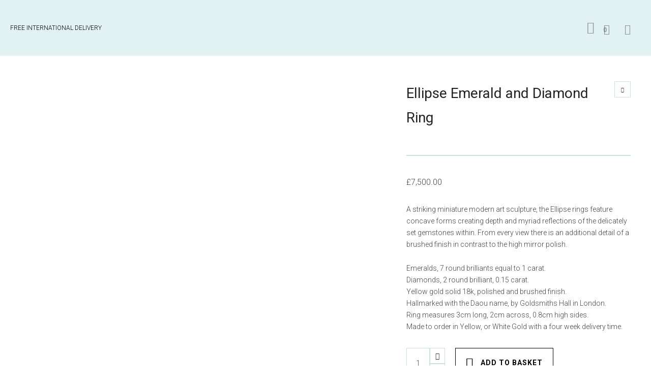

--- FILE ---
content_type: text/html; charset=UTF-8
request_url: https://daoujewellery.com/shop/all-jewellery/rings/sample-product/
body_size: 48857
content:

<!DOCTYPE html>

<!--// OPEN HTML //-->
<html lang="en-GB">

	<!--// OPEN HEAD //-->
	<head>
		
		<!-- Manually set render engine for Internet Explorer, prevent any plugin overrides -->
		<meta http-equiv="X-UA-Compatible" content="IE=EmulateIE10">
		
		
		
            <!--// SITE META //-->
            <meta charset="UTF-8"/>
                        	                <meta name="viewport" content="width=device-width, initial-scale=1.0, maximum-scale=1"/>
            
            <!--// PINGBACK & FAVICON //-->
            <link rel="pingback" href="https://daoujewellery.com/xmlrpc.php"/>

            <script>function spbImageResizer_writeCookie(){the_cookie=document.cookie,the_cookie&&window.devicePixelRatio>=2&&(the_cookie="spb_image_resizer_pixel_ratio="+window.devicePixelRatio+";"+the_cookie,document.cookie=the_cookie)}spbImageResizer_writeCookie();</script>
    <script>function writeCookie(){the_cookie=document.cookie,the_cookie&&window.devicePixelRatio>=2&&(the_cookie="pixel_ratio="+window.devicePixelRatio+";"+the_cookie,document.cookie=the_cookie)}writeCookie();</script>
<meta name='robots' content='index, follow, max-image-preview:large, max-snippet:-1, max-video-preview:-1' />

	<!-- This site is optimized with the Yoast SEO plugin v26.8 - https://yoast.com/product/yoast-seo-wordpress/ -->
	<title>Ellipse Emerald and Diamond Ring - Dalia Daou Jewellery London</title>
	<link rel="canonical" href="https://daoujewellery.com/shop/all-jewellery/rings/sample-product/" />
	<meta property="og:locale" content="en_GB" />
	<meta property="og:type" content="article" />
	<meta property="og:title" content="Ellipse Emerald and Diamond Ring - Dalia Daou Jewellery London" />
	<meta property="og:description" content="A striking miniature modern art sculpture, the Ellipse rings feature concave forms creating depth and myriad reflections of the delicately set gemstones within. From every view there is an additional detail of a brushed finish in contrast to the high mirror polish.  Emeralds, 7 round brilliants equal to 1 carat. Diamonds, 2 round brilliant, 0.15 carat. Yellow gold solid 18k, polished and brushed finish. Hallmarked with the Daou name, by Goldsmiths Hall in London. Ring measures 3cm long, 2cm across, 0.8cm high sides. Made to order in Yellow, or White Gold with a four week delivery time." />
	<meta property="og:url" content="https://daoujewellery.com/shop/all-jewellery/rings/sample-product/" />
	<meta property="og:site_name" content="Dalia Daou Jewellery London" />
	<meta property="article:modified_time" content="2025-11-20T15:34:06+00:00" />
	<meta property="og:image" content="https://daoujewellery.com/wp-content/uploads/2015/08/Ellipse-Emerald-and-Diamond-Ring-Daou-Jewellery.jpg" />
	<meta property="og:image:width" content="1600" />
	<meta property="og:image:height" content="1600" />
	<meta property="og:image:type" content="image/jpeg" />
	<meta name="twitter:card" content="summary_large_image" />
	<meta name="twitter:label1" content="Estimated reading time" />
	<meta name="twitter:data1" content="1 minute" />
	<script type="application/ld+json" class="yoast-schema-graph">{"@context":"https://schema.org","@graph":[{"@type":"WebPage","@id":"https://daoujewellery.com/shop/all-jewellery/rings/sample-product/","url":"https://daoujewellery.com/shop/all-jewellery/rings/sample-product/","name":"Ellipse Emerald and Diamond Ring - Dalia Daou Jewellery London","isPartOf":{"@id":"https://daoujewellery.com/#website"},"primaryImageOfPage":{"@id":"https://daoujewellery.com/shop/all-jewellery/rings/sample-product/#primaryimage"},"image":{"@id":"https://daoujewellery.com/shop/all-jewellery/rings/sample-product/#primaryimage"},"thumbnailUrl":"https://daoujewellery.com/wp-content/uploads/2015/08/Ellipse-Emerald-and-Diamond-Ring-Daou-Jewellery.jpg","datePublished":"2015-08-13T16:00:49+00:00","dateModified":"2025-11-20T15:34:06+00:00","breadcrumb":{"@id":"https://daoujewellery.com/shop/all-jewellery/rings/sample-product/#breadcrumb"},"inLanguage":"en-GB","potentialAction":[{"@type":"ReadAction","target":["https://daoujewellery.com/shop/all-jewellery/rings/sample-product/"]}]},{"@type":"ImageObject","inLanguage":"en-GB","@id":"https://daoujewellery.com/shop/all-jewellery/rings/sample-product/#primaryimage","url":"https://daoujewellery.com/wp-content/uploads/2015/08/Ellipse-Emerald-and-Diamond-Ring-Daou-Jewellery.jpg","contentUrl":"https://daoujewellery.com/wp-content/uploads/2015/08/Ellipse-Emerald-and-Diamond-Ring-Daou-Jewellery.jpg","width":1600,"height":1600},{"@type":"BreadcrumbList","@id":"https://daoujewellery.com/shop/all-jewellery/rings/sample-product/#breadcrumb","itemListElement":[{"@type":"ListItem","position":1,"name":"Home","item":"https://daoujewellery.com/"},{"@type":"ListItem","position":2,"name":"Shop","item":"https://daoujewellery.com/shop/"},{"@type":"ListItem","position":3,"name":"Ellipse Emerald and Diamond Ring"}]},{"@type":"WebSite","@id":"https://daoujewellery.com/#website","url":"https://daoujewellery.com/","name":"Dalia Daou Jewellery London","description":"Jewellery London","publisher":{"@id":"https://daoujewellery.com/#organization"},"potentialAction":[{"@type":"SearchAction","target":{"@type":"EntryPoint","urlTemplate":"https://daoujewellery.com/?s={search_term_string}"},"query-input":{"@type":"PropertyValueSpecification","valueRequired":true,"valueName":"search_term_string"}}],"inLanguage":"en-GB"},{"@type":"Organization","@id":"https://daoujewellery.com/#organization","name":"Dalia Daou Jewellery London","url":"https://daoujewellery.com/","logo":{"@type":"ImageObject","inLanguage":"en-GB","@id":"https://daoujewellery.com/#/schema/logo/image/","url":"https://daoujewellery.com/wp-content/uploads/2014/12/Daou-Jewellery-logo-normal.png","contentUrl":"https://daoujewellery.com/wp-content/uploads/2014/12/Daou-Jewellery-logo-normal.png","width":175,"height":90,"caption":"Dalia Daou Jewellery London"},"image":{"@id":"https://daoujewellery.com/#/schema/logo/image/"}}]}</script>
	<!-- / Yoast SEO plugin. -->


<link rel='dns-prefetch' href='//fonts.googleapis.com' />
<link rel="alternate" type="application/rss+xml" title="Dalia Daou Jewellery London &raquo; Feed" href="https://daoujewellery.com/feed/" />
<link rel="alternate" type="application/rss+xml" title="Dalia Daou Jewellery London &raquo; Comments Feed" href="https://daoujewellery.com/comments/feed/" />
<link rel="alternate" title="oEmbed (JSON)" type="application/json+oembed" href="https://daoujewellery.com/wp-json/oembed/1.0/embed?url=https%3A%2F%2Fdaoujewellery.com%2Fshop%2Fall-jewellery%2Frings%2Fsample-product%2F" />
<link rel="alternate" title="oEmbed (XML)" type="text/xml+oembed" href="https://daoujewellery.com/wp-json/oembed/1.0/embed?url=https%3A%2F%2Fdaoujewellery.com%2Fshop%2Fall-jewellery%2Frings%2Fsample-product%2F&#038;format=xml" />
		<!-- This site uses the Google Analytics by MonsterInsights plugin v9.11.1 - Using Analytics tracking - https://www.monsterinsights.com/ -->
		<!-- Note: MonsterInsights is not currently configured on this site. The site owner needs to authenticate with Google Analytics in the MonsterInsights settings panel. -->
					<!-- No tracking code set -->
				<!-- / Google Analytics by MonsterInsights -->
		<style id='wp-img-auto-sizes-contain-inline-css' type='text/css'>
img:is([sizes=auto i],[sizes^="auto," i]){contain-intrinsic-size:3000px 1500px}
/*# sourceURL=wp-img-auto-sizes-contain-inline-css */
</style>

<link rel='stylesheet' id='jckqv-minstyles-css' href='https://daoujewellery.com/wp-content/plugins/jck_woo_quickview/assets/frontend/css/jckqv-styles.min.css?ver=5c089402cb8d5baafbc16cc83666aa97' type='text/css' media='all' />
<style id='wp-emoji-styles-inline-css' type='text/css'>

	img.wp-smiley, img.emoji {
		display: inline !important;
		border: none !important;
		box-shadow: none !important;
		height: 1em !important;
		width: 1em !important;
		margin: 0 0.07em !important;
		vertical-align: -0.1em !important;
		background: none !important;
		padding: 0 !important;
	}
/*# sourceURL=wp-emoji-styles-inline-css */
</style>
<link rel='stylesheet' id='wp-block-library-css' href='https://daoujewellery.com/wp-includes/css/dist/block-library/style.min.css?ver=5c089402cb8d5baafbc16cc83666aa97' type='text/css' media='all' />
<style id='global-styles-inline-css' type='text/css'>
:root{--wp--preset--aspect-ratio--square: 1;--wp--preset--aspect-ratio--4-3: 4/3;--wp--preset--aspect-ratio--3-4: 3/4;--wp--preset--aspect-ratio--3-2: 3/2;--wp--preset--aspect-ratio--2-3: 2/3;--wp--preset--aspect-ratio--16-9: 16/9;--wp--preset--aspect-ratio--9-16: 9/16;--wp--preset--color--black: #000000;--wp--preset--color--cyan-bluish-gray: #abb8c3;--wp--preset--color--white: #ffffff;--wp--preset--color--pale-pink: #f78da7;--wp--preset--color--vivid-red: #cf2e2e;--wp--preset--color--luminous-vivid-orange: #ff6900;--wp--preset--color--luminous-vivid-amber: #fcb900;--wp--preset--color--light-green-cyan: #7bdcb5;--wp--preset--color--vivid-green-cyan: #00d084;--wp--preset--color--pale-cyan-blue: #8ed1fc;--wp--preset--color--vivid-cyan-blue: #0693e3;--wp--preset--color--vivid-purple: #9b51e0;--wp--preset--gradient--vivid-cyan-blue-to-vivid-purple: linear-gradient(135deg,rgb(6,147,227) 0%,rgb(155,81,224) 100%);--wp--preset--gradient--light-green-cyan-to-vivid-green-cyan: linear-gradient(135deg,rgb(122,220,180) 0%,rgb(0,208,130) 100%);--wp--preset--gradient--luminous-vivid-amber-to-luminous-vivid-orange: linear-gradient(135deg,rgb(252,185,0) 0%,rgb(255,105,0) 100%);--wp--preset--gradient--luminous-vivid-orange-to-vivid-red: linear-gradient(135deg,rgb(255,105,0) 0%,rgb(207,46,46) 100%);--wp--preset--gradient--very-light-gray-to-cyan-bluish-gray: linear-gradient(135deg,rgb(238,238,238) 0%,rgb(169,184,195) 100%);--wp--preset--gradient--cool-to-warm-spectrum: linear-gradient(135deg,rgb(74,234,220) 0%,rgb(151,120,209) 20%,rgb(207,42,186) 40%,rgb(238,44,130) 60%,rgb(251,105,98) 80%,rgb(254,248,76) 100%);--wp--preset--gradient--blush-light-purple: linear-gradient(135deg,rgb(255,206,236) 0%,rgb(152,150,240) 100%);--wp--preset--gradient--blush-bordeaux: linear-gradient(135deg,rgb(254,205,165) 0%,rgb(254,45,45) 50%,rgb(107,0,62) 100%);--wp--preset--gradient--luminous-dusk: linear-gradient(135deg,rgb(255,203,112) 0%,rgb(199,81,192) 50%,rgb(65,88,208) 100%);--wp--preset--gradient--pale-ocean: linear-gradient(135deg,rgb(255,245,203) 0%,rgb(182,227,212) 50%,rgb(51,167,181) 100%);--wp--preset--gradient--electric-grass: linear-gradient(135deg,rgb(202,248,128) 0%,rgb(113,206,126) 100%);--wp--preset--gradient--midnight: linear-gradient(135deg,rgb(2,3,129) 0%,rgb(40,116,252) 100%);--wp--preset--font-size--small: 13px;--wp--preset--font-size--medium: 20px;--wp--preset--font-size--large: 36px;--wp--preset--font-size--x-large: 42px;--wp--preset--spacing--20: 0.44rem;--wp--preset--spacing--30: 0.67rem;--wp--preset--spacing--40: 1rem;--wp--preset--spacing--50: 1.5rem;--wp--preset--spacing--60: 2.25rem;--wp--preset--spacing--70: 3.38rem;--wp--preset--spacing--80: 5.06rem;--wp--preset--shadow--natural: 6px 6px 9px rgba(0, 0, 0, 0.2);--wp--preset--shadow--deep: 12px 12px 50px rgba(0, 0, 0, 0.4);--wp--preset--shadow--sharp: 6px 6px 0px rgba(0, 0, 0, 0.2);--wp--preset--shadow--outlined: 6px 6px 0px -3px rgb(255, 255, 255), 6px 6px rgb(0, 0, 0);--wp--preset--shadow--crisp: 6px 6px 0px rgb(0, 0, 0);}:where(.is-layout-flex){gap: 0.5em;}:where(.is-layout-grid){gap: 0.5em;}body .is-layout-flex{display: flex;}.is-layout-flex{flex-wrap: wrap;align-items: center;}.is-layout-flex > :is(*, div){margin: 0;}body .is-layout-grid{display: grid;}.is-layout-grid > :is(*, div){margin: 0;}:where(.wp-block-columns.is-layout-flex){gap: 2em;}:where(.wp-block-columns.is-layout-grid){gap: 2em;}:where(.wp-block-post-template.is-layout-flex){gap: 1.25em;}:where(.wp-block-post-template.is-layout-grid){gap: 1.25em;}.has-black-color{color: var(--wp--preset--color--black) !important;}.has-cyan-bluish-gray-color{color: var(--wp--preset--color--cyan-bluish-gray) !important;}.has-white-color{color: var(--wp--preset--color--white) !important;}.has-pale-pink-color{color: var(--wp--preset--color--pale-pink) !important;}.has-vivid-red-color{color: var(--wp--preset--color--vivid-red) !important;}.has-luminous-vivid-orange-color{color: var(--wp--preset--color--luminous-vivid-orange) !important;}.has-luminous-vivid-amber-color{color: var(--wp--preset--color--luminous-vivid-amber) !important;}.has-light-green-cyan-color{color: var(--wp--preset--color--light-green-cyan) !important;}.has-vivid-green-cyan-color{color: var(--wp--preset--color--vivid-green-cyan) !important;}.has-pale-cyan-blue-color{color: var(--wp--preset--color--pale-cyan-blue) !important;}.has-vivid-cyan-blue-color{color: var(--wp--preset--color--vivid-cyan-blue) !important;}.has-vivid-purple-color{color: var(--wp--preset--color--vivid-purple) !important;}.has-black-background-color{background-color: var(--wp--preset--color--black) !important;}.has-cyan-bluish-gray-background-color{background-color: var(--wp--preset--color--cyan-bluish-gray) !important;}.has-white-background-color{background-color: var(--wp--preset--color--white) !important;}.has-pale-pink-background-color{background-color: var(--wp--preset--color--pale-pink) !important;}.has-vivid-red-background-color{background-color: var(--wp--preset--color--vivid-red) !important;}.has-luminous-vivid-orange-background-color{background-color: var(--wp--preset--color--luminous-vivid-orange) !important;}.has-luminous-vivid-amber-background-color{background-color: var(--wp--preset--color--luminous-vivid-amber) !important;}.has-light-green-cyan-background-color{background-color: var(--wp--preset--color--light-green-cyan) !important;}.has-vivid-green-cyan-background-color{background-color: var(--wp--preset--color--vivid-green-cyan) !important;}.has-pale-cyan-blue-background-color{background-color: var(--wp--preset--color--pale-cyan-blue) !important;}.has-vivid-cyan-blue-background-color{background-color: var(--wp--preset--color--vivid-cyan-blue) !important;}.has-vivid-purple-background-color{background-color: var(--wp--preset--color--vivid-purple) !important;}.has-black-border-color{border-color: var(--wp--preset--color--black) !important;}.has-cyan-bluish-gray-border-color{border-color: var(--wp--preset--color--cyan-bluish-gray) !important;}.has-white-border-color{border-color: var(--wp--preset--color--white) !important;}.has-pale-pink-border-color{border-color: var(--wp--preset--color--pale-pink) !important;}.has-vivid-red-border-color{border-color: var(--wp--preset--color--vivid-red) !important;}.has-luminous-vivid-orange-border-color{border-color: var(--wp--preset--color--luminous-vivid-orange) !important;}.has-luminous-vivid-amber-border-color{border-color: var(--wp--preset--color--luminous-vivid-amber) !important;}.has-light-green-cyan-border-color{border-color: var(--wp--preset--color--light-green-cyan) !important;}.has-vivid-green-cyan-border-color{border-color: var(--wp--preset--color--vivid-green-cyan) !important;}.has-pale-cyan-blue-border-color{border-color: var(--wp--preset--color--pale-cyan-blue) !important;}.has-vivid-cyan-blue-border-color{border-color: var(--wp--preset--color--vivid-cyan-blue) !important;}.has-vivid-purple-border-color{border-color: var(--wp--preset--color--vivid-purple) !important;}.has-vivid-cyan-blue-to-vivid-purple-gradient-background{background: var(--wp--preset--gradient--vivid-cyan-blue-to-vivid-purple) !important;}.has-light-green-cyan-to-vivid-green-cyan-gradient-background{background: var(--wp--preset--gradient--light-green-cyan-to-vivid-green-cyan) !important;}.has-luminous-vivid-amber-to-luminous-vivid-orange-gradient-background{background: var(--wp--preset--gradient--luminous-vivid-amber-to-luminous-vivid-orange) !important;}.has-luminous-vivid-orange-to-vivid-red-gradient-background{background: var(--wp--preset--gradient--luminous-vivid-orange-to-vivid-red) !important;}.has-very-light-gray-to-cyan-bluish-gray-gradient-background{background: var(--wp--preset--gradient--very-light-gray-to-cyan-bluish-gray) !important;}.has-cool-to-warm-spectrum-gradient-background{background: var(--wp--preset--gradient--cool-to-warm-spectrum) !important;}.has-blush-light-purple-gradient-background{background: var(--wp--preset--gradient--blush-light-purple) !important;}.has-blush-bordeaux-gradient-background{background: var(--wp--preset--gradient--blush-bordeaux) !important;}.has-luminous-dusk-gradient-background{background: var(--wp--preset--gradient--luminous-dusk) !important;}.has-pale-ocean-gradient-background{background: var(--wp--preset--gradient--pale-ocean) !important;}.has-electric-grass-gradient-background{background: var(--wp--preset--gradient--electric-grass) !important;}.has-midnight-gradient-background{background: var(--wp--preset--gradient--midnight) !important;}.has-small-font-size{font-size: var(--wp--preset--font-size--small) !important;}.has-medium-font-size{font-size: var(--wp--preset--font-size--medium) !important;}.has-large-font-size{font-size: var(--wp--preset--font-size--large) !important;}.has-x-large-font-size{font-size: var(--wp--preset--font-size--x-large) !important;}
/*# sourceURL=global-styles-inline-css */
</style>

<style id='classic-theme-styles-inline-css' type='text/css'>
/*! This file is auto-generated */
.wp-block-button__link{color:#fff;background-color:#32373c;border-radius:9999px;box-shadow:none;text-decoration:none;padding:calc(.667em + 2px) calc(1.333em + 2px);font-size:1.125em}.wp-block-file__button{background:#32373c;color:#fff;text-decoration:none}
/*# sourceURL=/wp-includes/css/classic-themes.min.css */
</style>
<link rel='stylesheet' id='contact-form-7-css' href='https://daoujewellery.com/wp-content/plugins/contact-form-7/includes/css/styles.css?ver=6.1.4' type='text/css' media='all' />
<link rel='stylesheet' id='spb-frontend-css' href='https://daoujewellery.com/wp-content/plugins/swift-framework/includes/page-builder/frontend-assets/css/spb-styles.css' type='text/css' media='all' />
<link rel='stylesheet' id='swift-slider-min-css' href='https://daoujewellery.com/wp-content/plugins/swift-framework/includes/swift-slider/assets/css/swift-slider.min.css' type='text/css' media='all' />
<link rel='stylesheet' id='photoswipe-css' href='https://daoujewellery.com/wp-content/plugins/woocommerce/assets/css/photoswipe/photoswipe.min.css?ver=10.4.3' type='text/css' media='all' />
<link rel='stylesheet' id='photoswipe-default-skin-css' href='https://daoujewellery.com/wp-content/plugins/woocommerce/assets/css/photoswipe/default-skin/default-skin.min.css?ver=10.4.3' type='text/css' media='all' />
<link rel='stylesheet' id='woocommerce-layout-css' href='https://daoujewellery.com/wp-content/plugins/woocommerce/assets/css/woocommerce-layout.css?ver=10.4.3' type='text/css' media='all' />
<link rel='stylesheet' id='woocommerce-smallscreen-css' href='https://daoujewellery.com/wp-content/plugins/woocommerce/assets/css/woocommerce-smallscreen.css?ver=10.4.3' type='text/css' media='only screen and (max-width: 768px)' />
<link rel='stylesheet' id='woocommerce-general-css' href='https://daoujewellery.com/wp-content/plugins/woocommerce/assets/css/woocommerce.css?ver=10.4.3' type='text/css' media='all' />
<style id='woocommerce-inline-inline-css' type='text/css'>
.woocommerce form .form-row .required { visibility: visible; }
/*# sourceURL=woocommerce-inline-inline-css */
</style>
<link rel='stylesheet' id='atelier-parent-style-css' href='https://daoujewellery.com/wp-content/themes/atelier/style.css?ver=5c089402cb8d5baafbc16cc83666aa97' type='text/css' media='all' />
<link rel='stylesheet' id='bootstrap-css' href='https://daoujewellery.com/wp-content/themes/atelier/css/bootstrap.min.css?ver=3.3.5' type='text/css' media='all' />
<link rel='stylesheet' id='font-awesome-v5-css' href='https://daoujewellery.com/wp-content/themes/atelier/css/font-awesome.min.css?ver=5.10.1' type='text/css' media='all' />
<link rel='stylesheet' id='font-awesome-v4shims-css' href='https://daoujewellery.com/wp-content/themes/atelier/css/v4-shims.min.css' type='text/css' media='all' />
<link rel='stylesheet' id='sf-main-css' href='https://daoujewellery.com/wp-content/themes/atelier/css/main.css' type='text/css' media='all' />
<link rel='stylesheet' id='sf-woocommerce-css' href='https://daoujewellery.com/wp-content/themes/atelier/css/sf-woocommerce.css' type='text/css' media='all' />
<link rel='stylesheet' id='sf-responsive-css' href='https://daoujewellery.com/wp-content/themes/atelier/css/responsive.css' type='text/css' media='all' />
<link rel='stylesheet' id='atelier-style-css' href='https://daoujewellery.com/wp-content/themes/atelier-child/style.css' type='text/css' media='all' />
<link rel='stylesheet' id='redux-google-fonts-sf_atelier_options-css' href='https://fonts.googleapis.com/css?family=Lato%3A100%2C300%2C400%2C700%2C900%2C100italic%2C300italic%2C400italic%2C700italic%2C900italic%7CRoboto%3A100%2C200%2C300%2C400%2C500%2C600%2C700%2C800%2C900%2C100italic%2C200italic%2C300italic%2C400italic%2C500italic%2C600italic%2C700italic%2C800italic%2C900italic&#038;subset=latin&#038;ver=1701170014' type='text/css' media='all' />
<script type="text/javascript" src="https://daoujewellery.com/wp-includes/js/jquery/jquery.min.js?ver=3.7.1" id="jquery-core-js"></script>
<script type="text/javascript" src="https://daoujewellery.com/wp-includes/js/jquery/jquery-migrate.min.js?ver=3.4.1" id="jquery-migrate-js"></script>
<script type="text/javascript" src="https://daoujewellery.com/wp-content/plugins/swift-framework/public/js/lib/imagesloaded.pkgd.min.js" id="imagesLoaded-js"></script>
<script type="text/javascript" src="https://daoujewellery.com/wp-content/plugins/swift-framework/public/js/lib/jquery.viewports.min.js" id="jquery-viewports-js"></script>
<script type="text/javascript" src="https://daoujewellery.com/wp-content/plugins/woocommerce/assets/js/jquery-blockui/jquery.blockUI.min.js?ver=2.7.0-wc.10.4.3" id="wc-jquery-blockui-js" defer="defer" data-wp-strategy="defer"></script>
<script type="text/javascript" id="wc-add-to-cart-js-extra">
/* <![CDATA[ */
var wc_add_to_cart_params = {"ajax_url":"/wp-admin/admin-ajax.php","wc_ajax_url":"/?wc-ajax=%%endpoint%%","i18n_view_cart":"View basket","cart_url":"https://daoujewellery.com/basket/","is_cart":"","cart_redirect_after_add":"no"};
//# sourceURL=wc-add-to-cart-js-extra
/* ]]> */
</script>
<script type="text/javascript" src="https://daoujewellery.com/wp-content/plugins/woocommerce/assets/js/frontend/add-to-cart.min.js?ver=10.4.3" id="wc-add-to-cart-js" defer="defer" data-wp-strategy="defer"></script>
<script type="text/javascript" src="https://daoujewellery.com/wp-content/plugins/woocommerce/assets/js/zoom/jquery.zoom.min.js?ver=1.7.21-wc.10.4.3" id="wc-zoom-js" defer="defer" data-wp-strategy="defer"></script>
<script type="text/javascript" src="https://daoujewellery.com/wp-content/plugins/woocommerce/assets/js/flexslider/jquery.flexslider.min.js?ver=2.7.2-wc.10.4.3" id="wc-flexslider-js" defer="defer" data-wp-strategy="defer"></script>
<script type="text/javascript" src="https://daoujewellery.com/wp-content/plugins/woocommerce/assets/js/photoswipe/photoswipe.min.js?ver=4.1.1-wc.10.4.3" id="wc-photoswipe-js" defer="defer" data-wp-strategy="defer"></script>
<script type="text/javascript" src="https://daoujewellery.com/wp-content/plugins/woocommerce/assets/js/photoswipe/photoswipe-ui-default.min.js?ver=4.1.1-wc.10.4.3" id="wc-photoswipe-ui-default-js" defer="defer" data-wp-strategy="defer"></script>
<script type="text/javascript" id="wc-single-product-js-extra">
/* <![CDATA[ */
var wc_single_product_params = {"i18n_required_rating_text":"Please select a rating","i18n_rating_options":["1 of 5 stars","2 of 5 stars","3 of 5 stars","4 of 5 stars","5 of 5 stars"],"i18n_product_gallery_trigger_text":"View full-screen image gallery","review_rating_required":"yes","flexslider":{"rtl":false,"animation":"slide","smoothHeight":true,"directionNav":false,"controlNav":"thumbnails","slideshow":false,"animationSpeed":500,"animationLoop":false,"allowOneSlide":false},"zoom_enabled":"1","zoom_options":[],"photoswipe_enabled":"1","photoswipe_options":{"shareEl":false,"closeOnScroll":false,"history":false,"hideAnimationDuration":0,"showAnimationDuration":0},"flexslider_enabled":"1"};
//# sourceURL=wc-single-product-js-extra
/* ]]> */
</script>
<script type="text/javascript" src="https://daoujewellery.com/wp-content/plugins/woocommerce/assets/js/frontend/single-product.min.js?ver=10.4.3" id="wc-single-product-js" defer="defer" data-wp-strategy="defer"></script>
<script type="text/javascript" src="https://daoujewellery.com/wp-content/plugins/woocommerce/assets/js/js-cookie/js.cookie.min.js?ver=2.1.4-wc.10.4.3" id="wc-js-cookie-js" defer="defer" data-wp-strategy="defer"></script>
<script type="text/javascript" id="woocommerce-js-extra">
/* <![CDATA[ */
var woocommerce_params = {"ajax_url":"/wp-admin/admin-ajax.php","wc_ajax_url":"/?wc-ajax=%%endpoint%%","i18n_password_show":"Show password","i18n_password_hide":"Hide password"};
//# sourceURL=woocommerce-js-extra
/* ]]> */
</script>
<script type="text/javascript" src="https://daoujewellery.com/wp-content/plugins/woocommerce/assets/js/frontend/woocommerce.min.js?ver=10.4.3" id="woocommerce-js" defer="defer" data-wp-strategy="defer"></script>
<link rel="https://api.w.org/" href="https://daoujewellery.com/wp-json/" /><link rel="alternate" title="JSON" type="application/json" href="https://daoujewellery.com/wp-json/wp/v2/product/14896" /><link rel="EditURI" type="application/rsd+xml" title="RSD" href="https://daoujewellery.com/xmlrpc.php?rsd" />

<link rel='shortlink' href='https://daoujewellery.com/?p=14896' />
			<script type="text/javascript">
			var ajaxurl = 'https://daoujewellery.com/wp-admin/admin-ajax.php';
			</script>
			<script type="text/javascript">
(function(url){
	if(/(?:Chrome\/26\.0\.1410\.63 Safari\/537\.31|WordfenceTestMonBot)/.test(navigator.userAgent)){ return; }
	var addEvent = function(evt, handler) {
		if (window.addEventListener) {
			document.addEventListener(evt, handler, false);
		} else if (window.attachEvent) {
			document.attachEvent('on' + evt, handler);
		}
	};
	var removeEvent = function(evt, handler) {
		if (window.removeEventListener) {
			document.removeEventListener(evt, handler, false);
		} else if (window.detachEvent) {
			document.detachEvent('on' + evt, handler);
		}
	};
	var evts = 'contextmenu dblclick drag dragend dragenter dragleave dragover dragstart drop keydown keypress keyup mousedown mousemove mouseout mouseover mouseup mousewheel scroll'.split(' ');
	var logHuman = function() {
		if (window.wfLogHumanRan) { return; }
		window.wfLogHumanRan = true;
		var wfscr = document.createElement('script');
		wfscr.type = 'text/javascript';
		wfscr.async = true;
		wfscr.src = url + '&r=' + Math.random();
		(document.getElementsByTagName('head')[0]||document.getElementsByTagName('body')[0]).appendChild(wfscr);
		for (var i = 0; i < evts.length; i++) {
			removeEvent(evts[i], logHuman);
		}
	};
	for (var i = 0; i < evts.length; i++) {
		addEvent(evts[i], logHuman);
	}
})('//daoujewellery.com/?wordfence_lh=1&hid=11BBC340848F2A5D82CF6AFDACBEA51B');
</script>			<link rel="preload" href="https://daoujewellery.com/wp-content/plugins/wordpress-popup/assets/hustle-ui/fonts/hustle-icons-font.woff2" as="font" type="font/woff2" crossorigin>
			<noscript><style>.woocommerce-product-gallery{ opacity: 1 !important; }</style></noscript>
	<style type="text/css">
@media only screen and (min-width: 1260px) {
					.layout-boxed #container, .boxed-inner-page #main-container, .single-product.page-heading-fancy .product-main, .layout-boxed #sf-newsletter-bar > .container {
						width: 1260px;
					}
					.container {
						width: 1230px;
					}
					li.menu-item.sf-mega-menu > ul.sub-menu {
						width: 1200px;
					}
					#header .is-sticky .sticky-header, #header-section.header-5 #header {
						max-width: 1200px!important;
					}
					.boxed-layout #header-section.header-3 #header .is-sticky .sticky-header, .boxed-layout #header-section.header-4 #header .is-sticky .sticky-header, .boxed-layout #header-section.header-5 #header .is-sticky .sticky-header {
						max-width: 1200px;
					}
				}@font-face {
						font-family: 'si-shop-one';
						src:url('https://daoujewellery.com/wp-content/themes/atelier/css/font/si-shop-one.eot?-7oeevn');
						src:url('https://daoujewellery.com/wp-content/themes/atelier/css/font/si-shop-one.eot?#iefix-7oeevn') format('embedded-opentype'),
							url('https://daoujewellery.com/wp-content/themes/atelier/css/font/si-shop-one.woff?-7oeevn') format('woff'),
							url('https://daoujewellery.com/wp-content/themes/atelier/css/font/si-shop-one.ttf?-7oeevn') format('truetype'),
							url('https://daoujewellery.com/wp-content/themes/atelier/css/font/si-shop-one.svg?-7oeevn#atelier') format('svg');
						font-weight: normal;
						font-style: normal;
					}
					.sf-icon-cart, .sf-icon-add-to-cart, .sf-icon-variable-options, .sf-icon-soldout {
						font-family: 'si-shop-one'!important;
					}
					.sf-icon-cart:before {
						content: '\e609';
					}
					.sf-icon-add-to-cart:before {
						content: '\e608';
					}
					.sf-icon-variable-options:before {
						content: '\e600';
					}
					.sf-icon-soldout:before {
						content: '\e601';
					}
					.shopping-bag-item a > span.num-items {
						line-height: 20px!important;
					}
					#mobile-menu ul li.shopping-bag-item > a span.num-items {
					  right: 21px;
					}
					.wishlist-item > a > i {
						vertical-align: -6px!important;
					}
					::selection, ::-moz-selection {background-color: #6f8181; color: #fff;}.accent-bg, .funded-bar .bar {background-color:#6f8181;}.accent {color:#6f8181;}span.highlighted, span.dropcap4, .loved-item:hover .loved-count, .flickr-widget li, .portfolio-grid li, figcaption .product-added, .woocommerce .widget_layered_nav ul li.chosen small.count, .woocommerce .widget_layered_nav_filters ul li a, .sticky-post-icon, .fw-video-close:hover {background-color: #6f8181!important; color: #ffffff!important;}a:hover, a:focus, #sidebar a:hover, .pagination-wrap a:hover, .carousel-nav a:hover, .portfolio-pagination div:hover > i, #footer a:hover, .beam-me-up a:hover span, .portfolio-item .portfolio-item-permalink, .read-more-link, .blog-item .read-more, .blog-item-details a:hover, .author-link, span.dropcap2, .spb_divider.go_to_top a, .item-link:hover, #header-translation p a, #breadcrumbs a:hover, .ui-widget-content a:hover, .yith-wcwl-add-button a:hover, #product-img-slider li a.zoom:hover, .woocommerce .star-rating span, #jckqv .woocommerce-product-rating .star-rating span:before, .article-body-wrap .share-links a:hover, ul.member-contact li a:hover, .bag-product a.remove:hover, .bag-product-title a:hover, #back-to-top:hover,  ul.member-contact li a:hover, .fw-video-link-image:hover i, .ajax-search-results .all-results:hover, .search-result h5 a:hover .ui-state-default a:hover, .fw-video-link-icon:hover {color: #6f8181;}.carousel-wrap > a:hover,  .woocommerce p.stars a.active:after,  .woocommerce p.stars a:hover:after {color: #6f8181!important;}.read-more i:before, .read-more em:before {color: #6f8181;}textarea:focus, input:focus, input[type="text"]:focus, input[type="email"]:focus, textarea:focus, .bypostauthor .comment-wrap .comment-avatar,.search-form input:focus, .wpcf7 input:focus, .wpcf7 textarea:focus, .ginput_container input:focus, .ginput_container textarea:focus, .mymail-form input:focus, .mymail-form textarea:focus, input[type="tel"]:focus, input[type="number"]:focus {border-color: #6f8181!important;}nav .menu ul li:first-child:after,.navigation a:hover > .nav-text, .returning-customer a:hover {border-bottom-color: #6f8181;}nav .menu ul ul li:first-child:after {border-right-color: #6f8181;}.spb_impact_text .spb_call_text {border-left-color: #6f8181;}.spb_impact_text .spb_button span {color: #fff;}a[rel="tooltip"], ul.member-contact li a, a.text-link, .tags-wrap .tags a, .logged-in-as a, .comment-meta-actions .edit-link, .comment-meta-actions .comment-reply, .read-more {border-color: #333333;}.super-search-go {border-color: #6f8181!important;}.super-search-go:hover {background: #6f8181!important;border-color: #6f8181!important;}.owl-pagination .owl-page span {background-color: #c6e2e2;}.owl-pagination .owl-page::after {background-color: #6f8181;}.owl-pagination .owl-page:hover span, .owl-pagination .owl-page.active a {background-color: #4a8e8a;}body.header-below-slider .home-slider-wrap #slider-continue:hover {border-color: #6f8181;}body.header-below-slider .home-slider-wrap #slider-continue:hover i {color: #6f8181;}#one-page-nav li a:hover > i {background: #6f8181;}#one-page-nav li.selected a:hover > i {border-color: #6f8181;}#one-page-nav li .hover-caption {background: #6f8181; color: #ffffff;}#one-page-nav li .hover-caption:after {border-left-color: #6f8181;}.love-it:hover > svg .stroke {stroke: #6f8181!important;}.love-it:hover > svg .fill {fill: #6f8181!important;}.side-details .love-it > svg .stroke {stroke: #c6e2e2;}.side-details .love-it > svg .fill {fill: #c6e2e2;}.side-details .comments-wrapper > svg .stroke {stroke: #c6e2e2;}.side-details .comments-wrapper > svg .fill {fill: #c6e2e2;}.comments-wrapper a:hover > svg .stroke {stroke: #6f8181!important;}.comments-wrapper a:hover span, .love-it:hover span.love-count {color: #6f8181!important;}.circle-bar .spinner > div {border-top-color: #6f8181;border-right-color: #6f8181;}#sf-home-preloader, #site-loading {background-color: #ffffff;}.loading-bar-transition .pace .pace-progress {background-color: #6f8181;}.spinner .circle-bar {border-left-color:#c6e2e2;border-bottom-color:#c6e2e2;border-right-color:#6f8181;border-top-color:#6f8181;}.orbit-bars .spinner > div:before {border-top-color:#6f8181;border-bottom-color:#6f8181;}.orbit-bars .spinner > div:after {background-color: #c6e2e2;}body, .layout-fullwidth #container {background-color: #ffffff;}#main-container, .tm-toggle-button-wrap a {background-color: #ffffff;}.tabbed-heading-wrap .heading-text {background-color: #ffffff;}.single-product.page-heading-fancy .product-main {background-color: #ffffff;}.spb-row-container[data-top-style="slant-ltr"]:before, .spb-row-container[data-top-style="slant-rtl"]:before, .spb-row-container[data-bottom-style="slant-ltr"]:after, .spb-row-container[data-bottom-style="slant-rtr"]:after {background-color: #ffffff;}a, .ui-widget-content a, #respond .form-submit input[type=submit] {color: #333333;}a:hover, a:focus {color: #6f8181;}ul.bar-styling li:not(.selected) > a:hover, ul.bar-styling li > .comments-likes:hover {color: #ffffff;background: #6f8181;border-color: #6f8181;}ul.bar-styling li > .comments-likes:hover * {color: #ffffff!important;}ul.bar-styling li > a, ul.bar-styling li > div, ul.page-numbers li > a, ul.page-numbers li > span, .curved-bar-styling, ul.bar-styling li > form input, .spb_directory_filter_below {border-color: #c6e2e2;}ul.bar-styling li > a, ul.bar-styling li > span, ul.bar-styling li > div, ul.bar-styling li > form input {background-color: #ffffff;}.pagination-wrap {border-color: #c6e2e2;}.pagination-wrap ul li a {border-color: transparent;}ul.page-numbers li > a:hover, ul.page-numbers li > span.current, .pagination-wrap ul li > a:hover, .pagination-wrap ul li span.current {border-color: #c6e2e2!important;color: #222222!important;}input[type="text"], input[type="email"], input[type="password"], textarea, select, .wpcf7 input[type="text"], .wpcf7 input[type="email"], .wpcf7 textarea, .wpcf7 select, .ginput_container input[type="text"], .ginput_container input[type="email"], .ginput_container textarea, .ginput_container select, .mymail-form input[type="text"], .mymail-form input[type="email"], .mymail-form textarea, .mymail-form select, input[type="date"], input[type="tel"], input.input-text, input[type="number"], .select2-container .select2-choice {border-color: #c6e2e2;background-color: #ffffff;color:#999999;}.select2-container .select2-choice>.select2-chosen {color:#999999!important;}::-webkit-input-placeholder {color:#999999!important;}:-moz-placeholder {color:#999999!important;}::-moz-placeholder {color:#999999!important;}:-ms-input-placeholder {color:#999999!important;}input[type=submit], button[type=submit], input[type="file"], select, .wpcf7 input.wpcf7-submit[type=submit] {border-color: #c6e2e2;color: #999999;}input[type=submit]:hover, button[type=submit]:hover, .wpcf7 input.wpcf7-submit[type=submit]:hover, .gform_wrapper input[type=submit]:hover, .mymail-form input[type=submit]:hover {background: #4a8e8a;border-color: #4a8e8a; color: #ffffff;}.modal-header {background: #ffffff;}.modal-content {background: #ffffff;}.modal-header h3, .modal-header .close {color: #444444;}.modal-header .close:hover {color: #6f8181;}.recent-post .post-details, .portfolio-item h5.portfolio-subtitle, .search-item-content time, .search-item-content span, .portfolio-details-wrap .date {color: #222222;}ul.bar-styling li.facebook > a:hover {color: #fff!important;background: #3b5998;border-color: #3b5998;}ul.bar-styling li.twitter > a:hover {color: #fff!important;background: #4099FF;border-color: #4099FF;}ul.bar-styling li.google-plus > a:hover {color: #fff!important;background: #d34836;border-color: #d34836;}ul.bar-styling li.pinterest > a:hover {color: #fff!important;background: #cb2027;border-color: #cb2027;}#top-bar {background: #71c699; border-bottom-color: #71c699;}#top-bar .tb-text {color: #000000;}#top-bar .tb-text > a, #top-bar nav .menu > li > a {color: #000000;}#top-bar .menu li {border-left-color: #71c699; border-right-color: #71c699;}#top-bar .menu > li > a, #top-bar .menu > li.parent:after {color: #000000;}#top-bar .menu > li:hover > a, #top-bar a:hover {color: #111111!important;}.header-wrap #header, .header-standard-overlay #header, .vertical-header .header-wrap #header-section, #header-section .is-sticky #header.sticky-header {background-color:#e2f1f1;}.fs-search-open .header-wrap #header, .fs-search-open .header-standard-overlay #header, .fs-search-open .vertical-header .header-wrap #header-section, .fs-search-open #header-section .is-sticky #header.sticky-header {background-color: #ffffff;}.fs-supersearch-open .header-wrap #header, .fs-supersearch-open .header-standard-overlay #header, .fs-supersearch-open .vertical-header .header-wrap #header-section, .fs-supersearch-open #header-section .is-sticky #header.sticky-header {background-color: #ffffff;}.overlay-menu-open .header-wrap #header, .overlay-menu-open .header-standard-overlay #header, .overlay-menu-open .vertical-header .header-wrap #header-section, .overlay-menu-open #header-section .is-sticky #header.sticky-header {background-color: #ffffff;}#sf-header-banner {background-color:#71c699; border-bottom: 2px solid#71c699;}#sf-header-banner {color:#000000;}#sf-header-banner a {color:#000000;}#sf-header-banner a:hover {color:#000000;}.header-left, .header-right, .vertical-menu-bottom .copyright {color: #000000;}.header-left a, .header-right a, .vertical-menu-bottom .copyright a, #header .header-left ul.menu > li > a.header-search-link-alt, #header .header-right ul.menu > li > a.header-search-link, #header .header-right ul.menu > li > a.header-search-link-alt {color: #000000;}.header-left a:hover, .header-right a:hover, .vertical-menu-bottom .copyright a:hover {color: #c6e2e2;}#header .header-left ul.menu > li:hover > a.header-search-link-alt, #header .header-right ul.menu > li:hover > a.header-search-link-alt {color: #c6e2e2!important;}#header-search a:hover, .super-search-close:hover {color: #6f8181;}.sf-super-search {background-color: #4a8e8a;}.sf-super-search .search-options .ss-dropdown ul {background-color: #6f8181;}.sf-super-search .search-options .ss-dropdown ul li a {color: #ffffff;}.sf-super-search .search-options .ss-dropdown ul li a:hover {color: #4a8e8a;}.sf-super-search .search-options .ss-dropdown > span, .sf-super-search .search-options input {color: #6f8181; border-bottom-color: #6f8181;}.sf-super-search .search-options .ss-dropdown ul li .fa-check {color: #4a8e8a;}.sf-super-search-go:hover, .sf-super-search-close:hover { background-color: #6f8181; border-color: #6f8181; color: #ffffff;}.header-languages .current-language {color: #333333;}#header-section #main-nav {border-top-color: #f7f7f7;}.ajax-search-wrap {background-color:#ffffff}.ajax-search-wrap, .ajax-search-results, .search-result-pt .search-result, .vertical-header .ajax-search-results {border-color: #f7f7f7;}.page-content {border-bottom-color: #c6e2e2;}.ajax-search-wrap input[type="text"], .search-result-pt h6, .no-search-results h6, .search-result h5 a, .no-search-results p {color: #333333;}.search-item-content time {color: #f7f7f7;}.header-wrap, #header-section .is-sticky .sticky-header, #header-section.header-5 #header, #header .header-right .aux-item, #header .header-left .aux-item {border-color: transparent!important;}.header-left .aux-item, .header-right .aux-item {padding-left: 10px;padding-right: 10px;}.aux-item .std-menu.cart-wishlist {margin-left: 0; margin-right: 0;}#header .aux-item .std-menu li.shopping-bag-item > a {padding-left: 0;}.header-left .aux-item, .header-right .aux-item {border-color: #e2f1f1!important;}#contact-slideout {background: #ffffff;}#mobile-top-text, #mobile-header {background-color: #e2f1f1;border-bottom-color:#e2f1f1;}#mobile-top-text, #mobile-logo h1 {color: #000000;}#mobile-top-text a, #mobile-header a {color: #000000;}#mobile-header a {color: #000000;}#mobile-header a.mobile-menu-link span.menu-bars, #mobile-header a.mobile-menu-link span.menu-bars:before, #mobile-header a.mobile-menu-link span.menu-bars:after {background-color: #000000;}#mobile-header a.mobile-menu-link:hover span.menu-bars, #mobile-header a.mobile-menu-link:hover span.menu-bars:before, #mobile-header a.mobile-menu-link:hover span.menu-bars:after {background-color: #c6e2e2;}#mobile-menu-wrap, #mobile-cart-wrap {background-color: #ffffff;color: #000000;}.mobile-search-form input[type="text"] {color: #000000;border-bottom-color: #444;}.mobile-search-form ::-webkit-input-placeholder {color: #000000!important;}.mobile-search-form :-moz-placeholder {color: #000000!important;}.mobile-search-form ::-moz-placeholder {color: #000000!important;}.mobile-search-form :-ms-input-placeholder {color: #000000!important;}#mobile-menu-wrap a, #mobile-cart-wrap a:not(.sf-button), #mobile-menu-wrap .shopping-bag-item a > span.num-items {color: #000000;}#mobile-menu-wrap .bag-buttons a.sf-button.bag-button {color: #000000!important;}.shop-icon-fill #mobile-menu-wrap .shopping-bag-item a > span.num-items {color: #ffffff!important;}#mobile-menu-wrap a:hover, #mobile-cart-wrap a:not(.sf-button):hover,  #mobile-menu ul li:hover > a {color: #c0e0df!important;}#mobile-menu-wrap .bag-buttons a.wishlist-button {color: #000000!important;}#mobile-menu ul li.parent > a:after {color: #000000;}#mobile-cart-wrap .shopping-bag-item > a.cart-contents, #mobile-cart-wrap .bag-product, #mobile-cart-wrap .bag-empty {border-bottom-color: #444;}#mobile-menu ul li, .mobile-cart-menu li, .mobile-cart-menu .bag-header, .mobile-cart-menu .bag-product, .mobile-cart-menu .bag-empty {border-color: #444;}a.mobile-menu-link span, a.mobile-menu-link span:before, a.mobile-menu-link span:after {background: #000000;}a.mobile-menu-link:hover span, a.mobile-menu-link:hover span:before, a.mobile-menu-link:hover span:after {background: #c0e0df;}#mobile-cart-wrap .bag-buttons > a.bag-button {color: #000000!important;border-color: #000000;}#mobile-cart-wrap .bag-product a.remove {color: #000000!important;}#mobile-cart-wrap .bag-product a.remove:hover {color: #c0e0df!important;}#logo.has-img, .header-left, .header-right {height:90px;}#mobile-logo {max-height:90px;}#mobile-logo.has-img img {max-height:90px;}.full-center #logo.has-img a > img {max-height: 110px;width: auto;}.header-left, .header-right {line-height:90px;}.minimal-checkout-return a {height:90px;line-height:90px;padding: 0;}.browser-ie #logo {width:175px;}#logo.has-img a > img {padding: 10px 0;}.header-2 #logo.has-img img {max-height:90px;}#logo.has-img img {max-height:100px;}.full-header-stick #header, .full-header-stick #logo, .full-header-stick .header-left, .full-header-stick .header-right {height:110px;line-height:110px;}.full-center #main-navigation ul.menu > li > a, .full-center .header-right ul.menu > li > a, .full-center nav.float-alt-menu ul.menu > li > a, .full-center .header-right div.text, .full-center #header .aux-item ul.social-icons li {height:110px;line-height:110px;}.full-center #header, .full-center .float-menu, .header-split .float-menu {height:110px;}.full-center nav li.menu-item.sf-mega-menu > ul.sub-menu, .full-center .ajax-search-wrap {top:110px!important;}.browser-ff #logo a {height:110px;}.full-center #logo {max-height:110px;}.header-6 .header-left, .header-6 .header-right, .header-6 #logo.has-img {height:110px;line-height:110px;}.header-6 #logo.has-img a > img {padding: 0;}#main-nav, .header-wrap[class*="page-header-naked"] #header-section .is-sticky #main-nav, .header-wrap #header-section .is-sticky #header.sticky-header, .header-wrap #header-section.header-5 #header, .header-wrap[class*="page-header-naked"] #header .is-sticky .sticky-header, .header-wrap[class*="page-header-naked"] #header-section.header-5 #header .is-sticky .sticky-header {background-color: #ffffff;}#main-nav {border-color: #f7f7f7;border-top-style: solid;}.show-menu {background-color: #4a8e8a;color: #ffffff;}nav .menu > li:before {background: #07c1b6;}nav .menu .sub-menu .parent > a:after {border-left-color: #07c1b6;}nav .menu ul.sub-menu, li.menu-item.sf-mega-menu > ul.sub-menu > div {background-color: #ffffff;}nav .menu ul.sub-menu li {border-top-color: #f7f7f7;border-top-style: solid;}li.menu-item.sf-mega-menu > ul.sub-menu > li {border-top-color: #f7f7f7;border-top-style: solid;}li.menu-item.sf-mega-menu > ul.sub-menu > li {border-left-color: #f7f7f7;border-left-style: solid;}nav .menu > li.menu-item > a, nav.std-menu .menu > li > a {color: #333333;}#main-nav ul.menu > li, #main-nav ul.menu > li:first-child, #main-nav ul.menu > li:first-child, .full-center nav#main-navigation ul.menu > li, .full-center nav#main-navigation ul.menu > li:first-child, .full-center #header nav.float-alt-menu ul.menu > li {border-color: #f7f7f7;}nav ul.menu > li.menu-item.sf-menu-item-btn > a {border-color: #333333;background-color: #333333;color: #6f8181;}nav ul.menu > li.menu-item.sf-menu-item-btn:hover > a {border-color: #6f8181; background-color: #6f8181; color: #ffffff!important;}#main-nav ul.menu > li, .full-center nav#main-navigation ul.menu > li, .full-center nav.float-alt-menu ul.menu > li, .full-center #header nav.float-alt-menu ul.menu > li {border-width: 0!important;}.full-center nav#main-navigation ul.menu > li:first-child {border-width: 0;margin-left: -15px;}#main-nav .menu-right {right: -5px;}nav .menu > li.menu-item:hover > a, nav.std-menu .menu > li:hover > a {color: #6f8181!important;}nav .menu > li.current-menu-ancestor > a, nav .menu > li.current-menu-item > a, nav .menu > li.current-scroll-item > a, #mobile-menu .menu ul li.current-menu-item > a {color: #333333;}.shopping-bag-item a > span.num-items {border-color: #000000;}.shop-icon-fill .shopping-bag-item > a > i {color: inherit;}.shop-icon-fill .shopping-bag-item a > span.num-items, .shop-icon-fill .shopping-bag-item:hover a > span.num-items {color: #e2f1f1!important;}.shop-icon-fill .shopping-bag-item:hover > a > i {color: inherit;}.header-left ul.sub-menu > li > a:hover, .header-right ul.sub-menu > li > a:hover {color: #6f8181;}.shopping-bag-item a > span.num-items:after {border-color: #6f8181;}.shopping-bag-item:hover a > span.num-items {border-color: #6f8181!important; color: #6f8181!important;}.shopping-bag-item:hover a > span.num-items:after {border-color: #6f8181!important;}.page-header-naked-light .sticky-wrapper:not(.is-sticky) .shopping-bag-item:hover a > span.num-items, .page-header-naked-dark .sticky-wrapper:not(.is-sticky) .shopping-bag-item:hover a > span.num-items {color: #e2f1f1}.page-header-naked-light .sticky-wrapper:not(.is-sticky) .shopping-bag-item:hover a > span.num-items:after, .page-header-naked-dark .sticky-wrapper:not(.is-sticky) .shopping-bag-item:hover a > span.num-items:after {border-color: #6f8181;}nav .menu ul.sub-menu li.menu-item > a, nav .menu ul.sub-menu li > span, nav.std-menu ul.sub-menu {color: #252525;}.bag-buttons a.bag-button, .bag-buttons a.wishlist-button {color: #252525!important;}.bag-product a.remove, .woocommerce .bag-product a.remove {color: #252525!important;}.bag-product a.remove:hover, .woocommerce .bag-product a.remove:hover {color: #6f8181!important;}nav .menu ul.sub-menu li.menu-item:hover > a, .bag-product a.remove:hover {color: #6f8181!important;}nav .menu li.parent > a:after, nav .menu li.parent > a:after:hover, .ajax-search-wrap:after {color: #333333;}nav .menu ul.sub-menu li.current-menu-ancestor > a, nav .menu ul.sub-menu li.current-menu-item > a {color: #333333!important;}#main-nav .header-right ul.menu > li, .wishlist-item {border-left-color: #f7f7f7;}.bag-header, .bag-product, .bag-empty, .wishlist-empty {border-color: #f7f7f7;}.bag-buttons a.checkout-button, .bag-buttons a.create-account-button, .woocommerce input.button.alt, .woocommerce .alt-button, .woocommerce button.button.alt {background: #6f8181; color: #ffffff;}.woocommerce .button.update-cart-button:hover {background: #6f8181; color: #ffffff;}.woocommerce input.button.alt:hover, .woocommerce .alt-button:hover, .woocommerce button.button.alt:hover {background: #6f8181; color: #ffffff;}.shopping-bag:before, nav .menu ul.sub-menu li:first-child:before {border-bottom-color: #07c1b6;}.page-header-naked-light .sticky-wrapper:not(.is-sticky) a.menu-bars-link:hover span, .page-header-naked-light .sticky-wrapper:not(.is-sticky) a.menu-bars-link:hover span:before, .page-header-naked-light .sticky-wrapper:not(.is-sticky) a.menu-bars-link:hover span:after, .page-header-naked-dark .sticky-wrapper:not(.is-sticky) a.menu-bars-link:hover span, .page-header-naked-dark .sticky-wrapper:not(.is-sticky) a.menu-bars-link:hover span:before, .page-header-naked-dark .sticky-wrapper:not(.is-sticky) a.menu-bars-link:hover span:after {background: #6f8181;}a.menu-bars-link span, a.menu-bars-link span:before, a.menu-bars-link span:after {background: #000000;}a.menu-bars-link:hover span, a.menu-bars-link:hover span:before, a.menu-bars-link:hover span:after {background: #c6e2e2;}.overlay-menu-open .header-wrap {background-color: #e2f1f1;}.overlay-menu-open .header-wrap #header {background-color: transparent!important;}.overlay-menu-open #logo h1, .overlay-menu-open .header-left, .overlay-menu-open .header-right, .overlay-menu-open .header-left a, .overlay-menu-open .header-right a {color: #eabe12!important;}#overlay-menu nav li.menu-item > a, .overlay-menu-open a.menu-bars-link, #overlay-menu .fs-overlay-close {color: #eabe12;}.overlay-menu-open a.menu-bars-link span:before, .overlay-menu-open a.menu-bars-link span:after {background: #eabe12!important;}.fs-supersearch-open .fs-supersearch-link, .fs-search-open .fs-header-search-link {color: #eabe12!important;}#overlay-menu {background-color: #ffffff;}#overlay-menu, #fullscreen-search, #fullscreen-supersearch {background-color: rgba(255,255,255, 0.95);}#overlay-menu nav li:hover > a {color: #efd213!important;}#fullscreen-supersearch .sf-super-search {color: #666666!important;}#fullscreen-supersearch .sf-super-search .search-options .ss-dropdown > span, #fullscreen-supersearch .sf-super-search .search-options input {color: #eabe12!important;}#fullscreen-supersearch .sf-super-search .search-options .ss-dropdown > span:hover, #fullscreen-supersearch .sf-super-search .search-options input:hover {color: #efd213!important;}#fullscreen-supersearch .sf-super-search .search-go a.sf-button {background-color: #6f8181!important;}#fullscreen-supersearch .sf-super-search .search-go a.sf-button:hover {background-color: #4a8e8a!important;border-color: #4a8e8a!important;color: #ffffff!important;}#fullscreen-search .fs-overlay-close, #fullscreen-search .search-wrap .title, .fs-search-bar, .fs-search-bar input#fs-search-input, #fullscreen-search .search-result-pt h3 {color: #666666;}#fullscreen-search ::-webkit-input-placeholder {color: #666666!important;}#fullscreen-search :-moz-placeholder {color: #666666!important;}#fullscreen-search ::-moz-placeholder {color: #666666!important;}#fullscreen-search :-ms-input-placeholder {color: #666666!important;}#fullscreen-search .container1 > div, #fullscreen-search .container2 > div, #fullscreen-search .container3 > div {background-color: #666666;}nav#main-navigation ul.menu > li.sf-menu-item-new-badge > a:before {background-color: #e2f1f1;box-shadow: inset 2px 2px #72d8c4;}nav#main-navigation ul.menu > li.sf-menu-item-new-badge > a:after {background-color: #e2f1f1;color: #72d8c4; border-color: #72d8c4;}.sf-side-slideout {background-color: #222;}.sf-side-slideout .vertical-menu nav .menu li > a, .sf-side-slideout .vertical-menu nav .menu li.parent > a:after, .sf-side-slideout .vertical-menu nav .menu > li ul.sub-menu > li > a {color: #a9abac;}.sf-side-slideout .vertical-menu nav .menu li.menu-item {border-color: #3a3f44;}.sf-side-slideout .vertical-menu nav .menu li:hover > a, .sf-side-slideout .vertical-menu nav .menu li.parent:hover > a:after, .sf-side-slideout .vertical-menu nav .menu > li ul.sub-menu > li:hover > a {color: #ffffff!important;}.contact-menu-link.slide-open {color: #c6e2e2;}#base-promo, .sf-promo-bar {background-color: #f2dede;}#base-promo > p, #base-promo.footer-promo-text > a, #base-promo.footer-promo-arrow > a, .sf-promo-bar > p, .sf-promo-bar.promo-text > a, .sf-promo-bar.promo-arrow > a {color: #b2293b;}#base-promo.footer-promo-arrow:hover, #base-promo.footer-promo-text:hover, .sf-promo-bar.promo-arrow:hover, .sf-promo-bar.promo-text:hover {background-color: #6f8181!important;color: #ffffff!important;}#base-promo.footer-promo-arrow:hover > *, #base-promo.footer-promo-text:hover > *, .sf-promo-bar.promo-arrow:hover > *, .sf-promo-bar.promo-text:hover > * {color: #ffffff!important;}#breadcrumbs {background-color:#e4e4e4;color:#cccccc;}#breadcrumbs a, #breadcrumb i {color:#999999;}.page-heading {background-color: #ffffff;}.page-heading h1, .page-heading h3 {color: #555555;}.page-heading .heading-text, .fancy-heading .heading-text {text-align: center;}.content-divider-wrap .content-divider {border-color: #c6e2e2;}.page-heading.fancy-heading .media-overlay {background-color:;opacity:;}body {color: #444444;}h1, h1 a, h3.countdown-subject {color: #222222;}h2, h2 a {color: #222222;}h3, h3 a {color: #222222;}h4, h4 a, .carousel-wrap > a {color: #222222;}h5, h5 a {color: #222222;}h6, h6 a {color: #222222;}.title-wrap .spb-heading span, #reply-title span {border-bottom-color: #222222;}.title-wrap h3.spb-heading span, h3#reply-title span {border-bottom-color: #222222;}figure.animated-overlay figcaption {background-color: #ffffff;}figure.animated-overlay figcaption {background-color: rgba(255,255,255, 0.90);}figure.animated-overlay figcaption * {color: #000000;}figcaption .thumb-info .name-divide {background-color: #000000;}figcaption .thumb-info h6 span.price {border-top-color: #000000;}.article-divider {background: #c6e2e2;}.post-pagination-wrap {background-color:#444;}.post-pagination-wrap .next-article > *, .post-pagination-wrap .next-article a, .post-pagination-wrap .prev-article > *, .post-pagination-wrap .prev-article a {color:#fff;}.post-pagination-wrap .next-article a:hover, .post-pagination-wrap .prev-article a:hover {color: #6f8181;}.article-extras {background-color:#ffffff;}.review-bar {background-color:#f7f7f7;}.review-bar .bar, .review-overview-wrap .overview-circle {background-color:#2e2e36;color:#fff;}.posts-type-bright .recent-post .post-item-details {border-top-color:#c6e2e2;}table {border-bottom-color: #c6e2e2;}table td {border-top-color: #c6e2e2;}.read-more-button, #comments-list li .comment-wrap {border-color: #c6e2e2;}.read-more-button:hover {color: #6f8181;border-color: #6f8181;}.testimonials.carousel-items li .testimonial-text, .recent-post figure {background-color: #ffffff;}.spb_accordion .spb_accordion_section {border-color: #c6e2e2;}.spb_accordion .spb_accordion_section > h4.ui-state-active a, .toggle-wrap .spb_toggle.spb_toggle_title_active {color: #444444!important;}.widget ul li, .widget.widget_lip_most_loved_widget li, .widget_download_details ul > li {border-color: #c6e2e2;}.widget.widget_lip_most_loved_widget li {background: #ffffff; border-color: #c6e2e2;}.widget_lip_most_loved_widget .loved-item > span {color: #222222;}ul.wp-tag-cloud li > a, ul.wp-tag-cloud li:before {border-color: #c6e2e2;}.widget .tagcloud a:hover, ul.wp-tag-cloud li:hover > a, ul.wp-tag-cloud li:hover:before {background-color: #6f8181; border-color: #6f8181; color: #ffffff;}ul.wp-tag-cloud li:hover:after {border-color: #6f8181; background-color: #ffffff;}.loved-item .loved-count > i {color: #444444;background: #c6e2e2;}.subscribers-list li > a.social-circle {color: #ffffff;background: #4a8e8a;}.subscribers-list li:hover > a.social-circle {color: #fbfbfb;background: #6f8181;}.widget_download_details ul > li a, .sidebar .widget_categories ul > li a, .sidebar .widget_archive ul > li a, .sidebar .widget_nav_menu ul > li a, .sidebar .widget_meta ul > li a, .sidebar .widget_recent_entries ul > li, .widget_product_categories ul > li a, .widget_layered_nav ul > li a, .widget_display_replies ul > li a, .widget_display_forums ul > li a, .widget_display_topics ul > li a {color: #333333;}.widget_download_details ul > li a:hover, .sidebar .widget_categories ul > li a:hover, .sidebar .widget_archive ul > li a:hover, .sidebar .widget_nav_menu ul > li a:hover, .widget_nav_menu ul > li.current-menu-item a, .sidebar .widget_meta ul > li a:hover, .sidebar .widget_recent_entries ul > li a:hover, .widget_product_categories ul > li a:hover, .widget_layered_nav ul > li a:hover, .widget_edd_categories_tags_widget ul li a:hover, .widget_display_replies ul li, .widget_display_forums ul > li a:hover, .widget_display_topics ul > li a:hover {color: #6f8181;}#calendar_wrap caption {border-bottom-color: #4a8e8a;}.sidebar .widget_calendar tbody tr > td a {color: #ffffff;background-color: #4a8e8a;}.sidebar .widget_calendar tbody tr > td a:hover {background-color: #6f8181;}.sidebar .widget_calendar tfoot a {color: #4a8e8a;}.sidebar .widget_calendar tfoot a:hover {color: #6f8181;}.widget_calendar #calendar_wrap, .widget_calendar th, .widget_calendar tbody tr > td, .widget_calendar tbody tr > td.pad {border-color: #c6e2e2;}.sidebar .widget hr {border-color: #c6e2e2;}.widget ul.flickr_images li a:after, .portfolio-grid li a:after {color: #ffffff;}.loved-item:hover .loved-count > svg .stroke {stroke: #ffffff;}.loved-item:hover .loved-count > svg .fill {fill: #ffffff;}.fw-row .spb_portfolio_widget .title-wrap {border-bottom-color: #c6e2e2;}.portfolio-item {border-bottom-color: #c6e2e2;}.masonry-items .portfolio-item-details {background: #ffffff;}.masonry-items .blog-item .blog-details-wrap:before {background-color: #ffffff;}.masonry-items .portfolio-item figure {border-color: #c6e2e2;}.portfolio-details-wrap span span {color: #666;}.share-links > a:hover {color: #6f8181;}.portfolio-item.masonry-item .portfolio-item-details {background: #ffffff;}#infscr-loading .spinner > div {background: #c6e2e2;}.blog-aux-options li.selected a {background: #6f8181;border-color: #6f8181;color: #ffffff;}.blog-filter-wrap .aux-list li:hover {border-bottom-color: transparent;}.blog-filter-wrap .aux-list li:hover a {color: #ffffff;background: #6f8181;}.mini-blog-item-wrap, .mini-items .mini-alt-wrap, .mini-items .mini-alt-wrap .quote-excerpt, .mini-items .mini-alt-wrap .link-excerpt, .masonry-items .blog-item .quote-excerpt, .masonry-items .blog-item .link-excerpt, .timeline-items .standard-post-content .quote-excerpt, .timeline-items .standard-post-content .link-excerpt, .post-info, .author-info-wrap, .body-text .link-pages, .page-content .link-pages, .posts-type-list .recent-post, .standard-items .blog-item .standard-post-content {border-color: #c6e2e2;}.standard-post-date, .timeline {background: #c6e2e2;}.timeline-items .standard-post-content {background: #ffffff;}.timeline-items .format-quote .standard-post-content:before, .timeline-items .standard-post-content.no-thumb:before {border-left-color: #ffffff;}.search-item-img .img-holder {background: #ffffff;border-color:#c6e2e2;}.masonry-items .blog-item .masonry-item-wrap {background: #ffffff;}.mini-items .blog-item-details, .share-links, .single-portfolio .share-links, .single .pagination-wrap, ul.post-filter-tabs li a {border-color: #c6e2e2;}.mini-item-details {color: #222222;}.related-item figure {background-color: #4a8e8a; color: #ffffff}.required {color: #ee3c59;}.post-item-details .comments-likes a i, .post-item-details .comments-likes a span {color: #444444;}.posts-type-list .recent-post:hover h4 {color: #6f8181}.blog-grid-items .blog-item .grid-left:after {border-left-color: #ffffff;}.blog-grid-items .blog-item .grid-right:after {border-right-color: #ffffff;}.blog-item .tweet-icon, .blog-item .post-icon, .blog-item .inst-icon {color: #666666!important;}.posts-type-bold .recent-post .details-wrap, .masonry-items .blog-item .details-wrap, .blog-grid-items .blog-item > div, .product-shadows .preview-slider-item-wrapper {background: #ffffff;color: #252525;}.masonry-items .blog-item .details-wrap:before {background: #ffffff;}.masonry-items .blog-item .comments-svg .stroke, .masonry-items .blog-item .loveit-svg .stroke {stroke: #252525;}.masonry-items .blog-item .loveit-svg .fill {fill: #252525;}.masonry-items .blog-item:hover .comments-svg .stroke, .masonry-items .blog-item:hover .loveit-svg .stroke {stroke: #666666;}.masonry-items .blog-item:hover .loveit-svg .fill {fill: #666666;}.blog-grid-items .blog-item h2, .blog-grid-items .blog-item h6, .blog-grid-items .blog-item data, .blog-grid-items .blog-item .author span, .blog-grid-items .blog-item .tweet-text a, .masonry-items .blog-item h2, .masonry-items .blog-item h6 {color: #252525;}.posts-type-bold a, .masonry-items .blog-item a {color: #333333;}.posts-type-bold .recent-post .details-wrap:before, .masonry-items .blog-item .details-wrap:before, .posts-type-bold .recent-post.has-thumb .details-wrap:before {border-bottom-color: #ffffff;}.posts-type-bold .recent-post.has-thumb:hover .details-wrap, .posts-type-bold .recent-post.no-thumb:hover .details-wrap, .bold-items .blog-item:hover, .masonry-items .blog-item:hover .details-wrap, .blog-grid-items .blog-item:hover > div, .instagram-item .inst-overlay, .masonry-items .blog-item:hover .details-wrap:before {background: #ffffff;}.blog-grid-items .instagram-item:hover .inst-overlay {background: rgba(255,255,255, 0.90);}.posts-type-bold .recent-post:hover .details-wrap:before, .masonry-items .blog-item:hover .details-wrap:before {border-bottom-color: #ffffff;}.posts-type-bold .recent-post:hover .details-wrap *, .bold-items .blog-item:hover *, .masonry-items .blog-item:hover .details-wrap, .masonry-items .blog-item:hover .details-wrap a, .masonry-items .blog-item:hover h2, .masonry-items .blog-item:hover h6, .masonry-items .blog-item:hover .details-wrap .quote-excerpt *, .blog-grid-items .blog-item:hover *, .instagram-item .inst-overlay data {color: #666666;}.blog-grid-items .blog-item:hover .grid-right:after {border-right-color:#ffffff;}.blog-grid-items .blog-item:hover .grid-left:after {border-left-color:#ffffff;}.blog-grid-items .blog-item:hover h2, .blog-grid-items .blog-item:hover h6, .blog-grid-items .blog-item:hover data, .blog-grid-items .blog-item:hover .author span, .blog-grid-items .blog-item:hover .tweet-text a {color: #666666;}.blog-item .side-details, .narrow-date-block {background: #ffffff;color: #252525;}.blog-item .side-details .comments-wrapper {border-color: #c6e2e2;}.standard-items.alt-styling .blog-item .standard-post-content {background: #ffffff;}.standard-items.alt-styling .blog-item.quote .standard-post-content, .mini-items .blog-item.quote .mini-alt-wrap {background: #444444;color: #ffffff;}.standard-items .blog-item .read-more-button, .mini-items .blog-item .read-more-button {background-color: #ffffff;}#respond .form-submit input[type=submit]:hover {border-color: #6f8181;}.post-details-wrap .tags-wrap, .post-details-wrap .comments-likes {border-color: #c6e2e2;}.sf-button.accent {color: #ffffff; background-color: #6f8181;border-color: #6f8181;}.sf-button.sf-icon-reveal.accent {color: #ffffff!important; background-color: #6f8181!important;}a.sf-button.stroke-to-fill {color: #333333;}.sf-button.accent.bordered .sf-button-border {border-color: #6f8181;}a.sf-button.bordered.accent {color: #6f8181;border-color: #6f8181;}a.sf-button.bordered.accent:hover {color: #ffffff;}a.sf-button.rotate-3d span.text:before {color: #ffffff; background-color: #6f8181;}.sf-button.accent:hover, .sf-button.bordered.accent:hover {background-color: #4a8e8a;border-color: #4a8e8a;color: #ffffff;}a.sf-button, a.sf-button:hover, #footer a.sf-button:hover {background-image: none;color: #fff;}a.sf-button.gold, a.sf-button.gold:hover, a.sf-button.lightgrey, a.sf-button.lightgrey:hover, a.sf-button.white:hover {color: #222!important;}a.sf-button.transparent-dark {color: #444444!important;}a.sf-button.transparent-light:hover, a.sf-button.transparent-dark:hover {color: #6f8181!important;}.title-wrap a.sf-button:hover {color: #6f8181!important;}.sf-icon {color: #1dc6df;}.sf-icon-cont, .sf-icon-cont:hover, .sf-hover .sf-icon-cont, .sf-icon-box[class*="icon-box-boxed-"] .sf-icon-cont, .sf-hover .sf-icon-box-hr {background-color: #eabe12;}.sf-hover .sf-icon-cont, .sf-hover .sf-icon-box-hr {background-color: #252525!important;}.sf-hover .sf-icon-cont .sf-icon {color: #ffffff!important;}.sf-icon-box[class*="sf-icon-box-boxed-"] .sf-icon-cont:after {border-top-color: #eabe12;border-left-color: #eabe12;}.sf-hover .sf-icon-cont .sf-icon, .sf-icon-box.sf-icon-box-boxed-one .sf-icon, .sf-icon-box.sf-icon-box-boxed-three .sf-icon {color: #ffffff;}.sf-icon-box-animated .front {background: #ffffff; border-color: #c6e2e2;}.sf-icon-box-animated .front h3 {color: #444444;}.sf-icon-box-animated .back {background: #6f8181; border-color: #6f8181;}.sf-icon-box-animated .back, .sf-icon-box-animated .back h3 {color: #ffffff;}.client-item figure, .borderframe img {border-color: #c6e2e2;}span.dropcap3 {background: #000;color: #fff;}span.dropcap4 {color: #fff;}.spb_divider, .spb_divider.go_to_top_icon1, .spb_divider.go_to_top_icon2, .testimonials > li, .tm-toggle-button-wrap, .tm-toggle-button-wrap a, .portfolio-details-wrap, .spb_divider.go_to_top a, .widget_search form input {border-color: #c6e2e2;}.spb_divider.go_to_top_icon1 a, .spb_divider.go_to_top_icon2 a {background: #ffffff;}.divider-wrap h3.divider-heading:before, .divider-wrap h3.divider-heading:after {background: #c6e2e2;}.spb_tabs .ui-tabs .ui-tabs-panel, .spb_content_element .ui-tabs .ui-tabs-nav, .ui-tabs .ui-tabs-nav li {border-color: #c6e2e2;}.spb_tabs .ui-tabs .ui-tabs-panel, .ui-tabs .ui-tabs-nav li.ui-tabs-active a {background: #ffffff!important;}.tabs-type-dynamic .nav-tabs li.active a, .tabs-type-dynamic .nav-tabs li a:hover {background:#6f8181;border-color:#6f8181!important;color: #6f8181;}.spb_tabs .nav-tabs li a, .spb_tour .nav-tabs li a {border-color: #c6e2e2!important;}.spb_tabs .nav-tabs li:hover a, .spb_tour .nav-tabs li:hover a {border-color: #6f8181!important;color: #6f8181!important;}.spb_tabs .nav-tabs li.active a, .spb_tour .nav-tabs li.active a {background: #6f8181;border-color: #6f8181!important;color: #ffffff!important;}.spb_accordion_section > h4:hover .ui-icon:before {border-color: #6f8181;}.toggle-wrap .spb_toggle, .spb_toggle_content {border-color: #c6e2e2;}.toggle-wrap .spb_toggle:hover {color: #6f8181;}.ui-accordion h4.ui-accordion-header .ui-icon {color: #444444;}.standard-browser .ui-accordion h4.ui-accordion-header.ui-state-active:hover a, .standard-browser .ui-accordion h4.ui-accordion-header:hover .ui-icon {color: #6f8181;}blockquote.pullquote {border-color: #6f8181;}.borderframe img {border-color: #eeeeee;}.spb_box_content.whitestroke {background-color: #fff;border-color: #c6e2e2;}ul.member-contact li a:hover {color: #6f8181;}.testimonials.carousel-items li .testimonial-text {border-color: #c6e2e2;}.testimonials.carousel-items li .testimonial-text:after {border-left-color: #c6e2e2;border-top-color: #c6e2e2;}.product-reviews.masonry-items li.testimonial .testimonial-text {background-color: #c6e2e2;}.product-reviews.masonry-items li.testimonial.has-cite .testimonial-text::after {border-top-color: #c6e2e2;}.horizontal-break {background-color: #c6e2e2;}.horizontal-break.bold {background-color: #444444;}.progress .bar {background-color: #6f8181;}.progress.standard .bar {background: #6f8181;}.progress-bar-wrap .progress-value {color: #6f8181;}.sf-share-counts {border-color: #c6e2e2;}.mejs-controls .mejs-time-rail .mejs-time-current {background: #6f8181!important;}.mejs-controls .mejs-time-rail .mejs-time-loaded {background: #ffffff!important;}.pt-banner h6 {color: #ffffff;}.pinmarker-container a.pin-button:hover {background: #6f8181; color: #ffffff;}.directory-item-details .item-meta {color: #222222;}.spb_row_container .spb_tweets_slider_widget .spb-bg-color-wrap, .spb_tweets_slider_widget .spb-bg-color-wrap {background: #eabe12;}.spb_tweets_slider_widget .tweet-text, .spb_tweets_slider_widget .tweet-icon {color: #252525;}.spb_tweets_slider_widget .tweet-text a, .spb_tweets_slider_widget .twitter_intents a {color: #ffffff;}.spb_tweets_slider_widget .tweet-text a:hover, .spb_tweets_slider_widget .twitter_intents a:hover {color: #ffffff;}.spb_testimonial_slider_widget .spb-bg-color-wrap {background: #222222;}.spb_testimonial_slider_widget .heading-wrap h3.spb-center-heading, .spb_testimonial_slider_widget .testimonial-text, .spb_testimonial_slider_widget cite, .spb_testimonial_slider_widget .testimonial-icon {color: #ffffff;}.spb_testimonial_slider_widget .heading-wrap h3.spb-center-heading {border-bottom-color: #ffffff;}.content-slider .flex-direction-nav .flex-next:before, .content-slider .flex-direction-nav .flex-prev:before {background-color: #c6e2e2;color: #444444;}.spb_tweets_slider_widget .heading-wrap h3.spb-center-heading {color: #252525;border-bottom-color: #252525;}#footer {background: #e2f1f1;}#footer.footer-divider {border-top-color: #333333;}#footer, #footer p, #footer h3.spb-heading {color: #000000;}#footer h3.spb-heading span {border-bottom-color: #000000;}#footer a {color: #000000;}#footer a:hover {color: #6f8181;}#footer .widget ul li, #footer .widget_categories ul, #footer .widget_archive ul, #footer .widget_nav_menu ul, #footer .widget_recent_comments ul, #footer .widget_meta ul, #footer .widget_recent_entries ul, #footer .widget_product_categories ul {border-color: #333333;}#copyright {background-color: #ffffff;border-top-color: #333333;}#copyright p, #copyright .text-left, #copyright .text-right {color: #444444;}#copyright a {color: #666666;}#copyright a:hover, #copyright nav .menu li a:hover {color: #6f8181!important;}#copyright nav .menu li {border-left-color: #333333;}#footer .widget_calendar #calendar_wrap, #footer .widget_calendar th, #footer .widget_calendar tbody tr > td, #footer .widget_calendar tbody tr > td.pad {border-color: #333333;}.widget input[type="email"] {background: #f7f7f7; color: #999}#footer .widget hr {border-color: #333333;}#sf-newsletter-bar, .layout-boxed #sf-newsletter-bar > .container {background-color: #e2f1f1;}#sf-newsletter-bar h3.sub-text {color: #000000;}#sf-newsletter-bar .sub-code form input[type=submit], #sf-newsletter-bar .sub-code form input[type="text"], #sf-newsletter-bar .sub-code form input[type="email"] {border-color: #000000;color: #000000;}#sf-newsletter-bar .sub-code form input[type=submit]:hover {border-color: #e2f1f1;color: #e2f1f1;}#sf-newsletter-bar .sub-close {color: #000000;}#sf-newsletter-bar .sub-close:hover {color: #e2f1f1;}#sf-newsletter-bar ::-webkit-input-placeholder {color:#000000!important;}#sf-newsletter-bar :-moz-placeholder {color:#000000!important;}#sf-newsletter-bar ::-moz-placeholder {color:#000000!important;}#sf-newsletter-bar :-ms-input-placeholder {color:#000000!important;}.woocommerce .wc-new-badge {background-color:#72d8c4;}.woocommerce .wc-new-badge:before {border-right-color:#72d8c4;}.woocommerce .free-badge, .woocommerce span.onsale {background-color:#ea5f4f;}.woocommerce .free-badge:before, .woocommerce span.onsale:before {border-right-color:#ea5f4f;}.woocommerce .out-of-stock-badge {background-color:#cccccc;}.woocommerce .out-of-stock-badge:before {border-right-color:#cccccc;}.woocommerce div.product .stock {color:#6f8181;}.woocommerce nav.woocommerce-pagination {border-top-color: #c6e2e2}.price ins {color:#ea5f4f;}.woocommerce div.product p.stock.out-of-stock {color:#cccccc;}.woocommerce form .form-row .required {color:#6f8181;}.woocommerce form .form-row.woocommerce-invalid .select2-container, .woocommerce form .form-row.woocommerce-invalid input.input-text, .woocommerce form .form-row.woocommerce-invalid select, .woocommerce .woocommerce-info, .woocommerce-page .woocommerce-info {border-color:#6f8181;}.woocommerce .woocommerce-info, .woocommerce-page .woocommerce-info, .woocommerce .woocommerce-message, .woocommerce-page .woocommerce-message, .woocommerce .woocommerce-error, .woocommerce-page .woocommerce-error {color: #444444;}.woocommerce .woocommerce-info a:hover, .woocommerce-page .woocommerce-info a:hover {color: #6f8181;}.woocommerce nav.woocommerce-pagination ul li span.current, .woocommerce nav.woocommerce-pagination ul li a {color: #222222}.woocommerce nav.woocommerce-pagination ul li span.current, .woocommerce nav.woocommerce-pagination ul li:hover a {color: #c6e2e2}.woocommerce .help-bar, .woo-aux-options, .woocommerce nav.woocommerce-pagination ul li span.current, .modal-body .comment-form-rating, ul.checkout-process, #billing .proceed, ul.my-account-nav > li, .woocommerce #payment, .woocommerce-checkout p.thank-you, .woocommerce .order_details, .woocommerce-page .order_details, .woocommerce .products .product figure .cart-overlay .price, .woocommerce .products .product figure .cart-overlay .yith-wcwl-add-to-wishlist, #product-accordion .panel, .review-order-wrap, .woocommerce form .form-row input.input-text, .woocommerce .coupon input.input-text, .woocommerce table.shop_table, .woocommerce-page table.shop_table, .mini-list li, .woocommerce div.product .woocommerce-tabs .panel, .product-type-standard .product .cart-overlay .shop-actions .jckqvBtn, .woocommerce .cart .button, .woocommerce .cart input.button, .woocommerce input[name="apply_coupon"], .woocommerce a.button.wc-backward, #yith-wcwl-form .product-add-to-cart > .button, .woocommerce .coupon input.input-text, .woocommerce-cart table.cart td.actions .coupon .input-text, .summary-top .product-navigation .nav-previous, .summary-top .product-navigation .nav-next, .woocommerce table.shop_table tbody th, .woocommerce table.shop_table tfoot td, .woocommerce table.shop_table tfoot th, .woocommerce a.button { border-color: #c6e2e2 ;}.woocommerce .widget_layered_nav ul li.chosen {background-color: #6f8181;}.woocommerce .widget_layered_nav ul li.chosen > * {color: #ffffff;}.woocommerce .single_add_to_cart_button:disabled[disabled] {border-color: #444444!important;color: #444444!important;}.bag-buttons a.sf-button.bag-button, .bag-buttons a.sf-button.wishlist-button {border-color: #c6e2e2;}nav.woocommerce-pagination ul li a:hover {border-color:#c6e2e2;}.woocommerce-account p.myaccount_address, .woocommerce-account .page-content h2, p.no-items, #order_review table.shop_table, #payment_heading, .returning-customer a, .woocommerce #payment ul.payment_methods, .woocommerce-page #payment ul.payment_methods, .woocommerce .coupon, .summary-top {border-bottom-color: #c6e2e2;}p.no-items, .woocommerce-page .cart-collaterals, .woocommerce .cart_totals table tr.cart-subtotal, .woocommerce .cart_totals table tr.order-total, .woocommerce table.shop_table td, .woocommerce-page table.shop_table td, .woocommerce #payment div.form-row, .woocommerce-page #payment div.form-row {border-top-color: #c6e2e2;}.woocommerce a.button, .woocommerce input.button, .woocommerce button[type=submit], .woocommerce-ordering .woo-select, .variations_form .woo-select, .add_review a, .woocommerce .coupon input.apply-coupon, .woocommerce .button.update-cart-button, .shipping-calculator-form .woo-select, .woocommerce .shipping-calculator-form .update-totals-button button, .woocommerce #billing_country_field .woo-select, .woocommerce #shipping_country_field .woo-select, .woocommerce #review_form #respond .form-submit input, .woocommerce table.my_account_orders .order-actions .button, .woocommerce .widget_price_filter .price_slider_amount .button, .woocommerce.widget .buttons a, .load-more-btn, #wew-submit-email-to-notify, .woocommerce input[name="save_account_details"], .woocommerce .shipping-calculator-form .update-totals-button button {background: transparent; color: #333333}.product figcaption a.product-added {color: #ffffff;}ul.products li.product a.quick-view-button, .woocommerce p.cart a.add_to_cart_button, .lost_reset_password p.form-row input[type=submit], .track_order p.form-row input[type=submit], .change_password_form p input[type=submit], .woocommerce form.register input[type=submit], .woocommerce .wishlist_table tr td.product-add-to-cart a, .woocommerce input.button[name="save_address"], .woocommerce .woocommerce-message a.button, .woocommerce .quantity, .woocommerce-page .quantity, .woocommerce .entry-summary .yith-wcwl-add-to-wishlist a, .woocommerce-checkout .login input[type=submit], .woocommerce button[type=submit], .my-account-login-wrap .login-wrap form.login p.form-row input[type=submit], .products .product.buy-btn-visible > .product-actions .add-to-cart-wrap > a, .woocommerce div.product .woocommerce-tabs {border-color: #c6e2e2;}.woocommerce form.cart button.add_to_cart_button, #jckqv .cart .add_to_cart_button, #jckqv .cart .single_add_to_cart_button, #jckqv .quantity .qty, #jckqv .entry-summary .yith-wcwl-add-to-wishlist a, #jckqv .quantity .qty-plus, #jckqv .quantity .qty-minus, .woocommerce .single_add_to_cart_button, .woocommerce .single_add_to_cart_button.button.alt, .woocommerce button.single_add_to_cart_button.button.alt.disabled {border-color: #444444;color: #444444;}.woocommerce form.cart button.add_to_cart_button:disabled[disabled] {border-color: #6f8181!important; color: #6f8181!important;}.woocommerce div.product form.cart .variations select {background-color: #ffffff;color: #444444;}.woocommerce .products .product figure .cart-overlay .shop-actions > a.product-added, .woocommerce .products .product figure .cart-overlay .shop-actions .add-to-cart-wrap > a.product-added, .woocommerce ul.products li.product figure figcaption .shop-actions > a.product-added:hover, .add_to_cart_button > i.fa-circle-o-notch, .yith-wcwl-wishlistaddedbrowse a, .yith-wcwl-wishlistexistsbrowse a {color: #6f8181!important;}ul.products li.product .product-details .posted_in a {color: #222222;}.woocommerce form.cart button.add_to_cart_button, .woocommerce .entry-summary .yith-wcwl-add-to-wishlist a, .woocommerce .quantity input, .woocommerce .quantity .minus, .woocommerce .quantity .plus {color: #444444;}.woocommerce .products .product figure .cart-overlay .shop-actions > a:hover, .woocommerce .products .product figure .cart-overlay .shop-actions .add-to-cart-wrap > a:hover, ul.products li.product .product-details .posted_in a:hover, .product .cart-overlay .shop-actions .jckqvBtn:hover {color: #6f8181;}.shop-actions > a:hover .addtocart-svg .stroke, .shop-actions a:hover .wishlist-svg .stroke {stroke: #6f8181;}.shop-actions a:hover .wishlist-svg .fill {fill: #6f8181;}.woocommerce p.cart a.add_to_cart_button:hover {background: #4a8e8a; color: #6f8181 ;}.woocommerce #respond input#submit:hover, .woocommerce a.button:hover, .woocommerce button.button:hover, .woocommerce input.button:hover, .woocommerce .coupon input.apply-coupon:hover, .woocommerce .shipping-calculator-form .update-totals-button button:hover, .woocommerce .quantity .plus:hover, .woocommerce .quantity .minus:hover, .add_review a:hover, .lost_reset_password p.form-row input[type=submit]:hover, .track_order p.form-row input[type=submit]:hover, .change_password_form p input[type=submit]:hover, .woocommerce table.my_account_orders .order-actions .button:hover, .woocommerce .widget_price_filter .price_slider_amount .button:hover, .woocommerce.widget .buttons a:hover, .woocommerce .wishlist_table tr td.product-add-to-cart a:hover, .woocommerce input.button[name="save_address"]:hover, .woocommerce input[name="apply_coupon"]:hover, .woocommerce form.register input[type=submit]:hover, .woocommerce .entry-summary .yith-wcwl-add-to-wishlist a:hover, .load-more-btn:hover, #wew-submit-email-to-notify:hover, .woocommerce input[name="save_account_details"]:hover, .woocommerce .cart .yith-wcwl-wishlistexistsbrowse a, .woocommerce-checkout .login input[type=submit]:hover, .woocommerce .cart .button:hover, .woocommerce .cart input.button:hover, .woocommerce input[name="apply_coupon"]:hover, .woocommerce a.button.wc-backward:hover, #yith-wcwl-form .product-add-to-cart > .button:hover, .my-account-login-wrap .login-wrap form.login p.form-row input[type=submit]:hover {border-color: #6f8181; color: #6f8181;}.woocommerce-MyAccount-navigation li {border-color: #c6e2e2;}.woocommerce-MyAccount-navigation li.is-active a, .woocommerce-MyAccount-navigation li a:hover {color: #444444;}.woocommerce form.cart button.add_to_cart_button.product-added {border-color: #6f8181!important; color: #6f8181!important;}.woocommerce form.cart button.add_to_cart_button:hover, #jckqv .cart .add_to_cart_button:hover, #jckqv .cart .single_add_to_cart_button:hover, #jckqv .entry-summary .yith-wcwl-add-to-wishlist a:hover, .woocommerce .single_add_to_cart_button:hover, .woocommerce .single_add_to_cart_button.button.alt:hover {border-color: #6f8181!important; color: #6f8181!important;}.woocommerce #account_details .login, .woocommerce #account_details .login h4.lined-heading span, .my-account-login-wrap .login-wrap, .my-account-login-wrap .login-wrap h4.lined-heading span, .woocommerce div.product form.cart table div.quantity {background: #ffffff;}.woocommerce .address .edit-address:hover, .my_account_orders td.order-number a:hover, .product_meta a.inline:hover { border-bottom-color: #6f8181;}.woocommerce .order-info, .woocommerce .order-info mark, .woocommerce a.button.checkout-button {background: #6f8181; color: #ffffff;}.woocommerce #payment div.payment_box {background: #c6e2e2; color: #444444;}.woocommerce #payment div.payment_box:after {border-bottom-color: #c6e2e2;}#add_payment_method #payment div.payment_box::before, .woocommerce-cart #payment div.payment_box::before, .woocommerce-checkout #payment div.payment_box::before {border-bottom-color: #c6e2e2;}.woocommerce .widget_price_filter .price_slider_wrapper .ui-widget-content {background: #ffffff;}.woocommerce .widget_price_filter .ui-slider-horizontal .ui-slider-range, .woocommerce .widget_price_filter .ui-slider .ui-slider-handle {background: #222222;}.yith-wcwl-wishlistexistsbrowse a:hover, .yith-wcwl-wishlistaddedbrowse a:hover {color: #ffffff;}.inner-page-wrap.full-width-shop .sidebar[class*="col-sm"] {background-color:#ffffff;}.woocommerce .products .product .price, .woocommerce ul.products li.product .price, .woocommerce div.product p.price {color: #444444;}.preview-slider-item-wrapper .product-details span.price del::after {background-color: #444444;}.woocommerce div.product form.cart .variations td.label label {color: #444444;}.woocommerce div.product p.price, .woocommerce div.product span.price {color: #444444;}.woocommerce .products .product.product-display-gallery-bordered > figure, .product-type-gallery-bordered .products, .product-type-gallery-bordered .products .owl-wrapper-outer, .inner-page-wrap.full-width-shop .product-type-gallery-bordered .sidebar[class*="col-sm"], .products.product-type-gallery-bordered {border-color:#c6e2e2;}.woocommerce div.product .woocommerce-tabs ul.tabs li.active a:after {background: #c6e2e2; box-shadow: inset 2px 2px #c6e2e2;} .woocommerce #review_form #respond .form-submit input:hover {background: #6f8181!important; border-color: #6f8181!important; color: #ffffff!important;}.woocommerce .quantity .minus, .woocommerce .quantity input.qty, .woocommerce .quantity .qty-adjust .woocommerce .quantity .plus, .woocommerce div.product form.cart .variations select, .woocommerce .quantity .qty-plus, .woocommerce .quantity .qty-minus, .woocommerce .quantity .qty-adjust {border-color:#c6e2e2;}.woocommerce table.shop_attributes th, .woocommerce table.shop_attributes td, .checkout-confirmation a.continue-shopping {border-color:#c6e2e2;}.product-fw-split div.product div.summary {background-color:#ffffff;}.woocommerce table.shop_table tr td.product-remove .remove {color: #444444!important;}.woocommerce a.button.checkout-button:hover, .review-order-wrap #payment #place_order {background: #4a8e8a; color: #ffffff;}#jckqv_summary > h1 {border-bottom-color: #c6e2e2;}.woocommerce .widget_layered_nav_filters ul li a:before {color: #ffffff;}.woocommerce .woocommerce.widget .select2-container--default .select2-selection--single {border-color: #c6e2e2;background-color: #ffffff;color:#999999;}.woocommerce .woocommerce.widget .select2-container--default .select2-selection__placeholder {color:#999999;}.product-main-fw-split {background-color: ;}#buddypress .activity-meta a, #buddypress .acomment-options a, #buddypress #member-group-links li a, .widget_bp_groups_widget #groups-list li, .activity-list li.bbp_topic_create .activity-content .activity-inner, .activity-list li.bbp_reply_create .activity-content .activity-inner {border-color: #c6e2e2;}#buddypress .activity-meta a:hover, #buddypress .acomment-options a:hover, #buddypress #member-group-links li a:hover {border-color: #6f8181;}#buddypress .activity-header a, #buddypress .activity-read-more a {border-color: #6f8181;}#buddypress #members-list .item-meta .activity, #buddypress .activity-header p {color: #222222;}#buddypress .pagination-links span, #buddypress .load-more.loading a {background-color: #6f8181;color: #ffffff;border-color: #6f8181;}#buddypress div.dir-search input[type=submit], #buddypress #whats-new-submit input[type=submit] {background: #ffffff; color: #4a8e8a}span.bbp-admin-links a, li.bbp-forum-info .bbp-forum-content {color: #222222;}span.bbp-admin-links a:hover {color: #6f8181;}.bbp-topic-action #favorite-toggle a, .bbp-topic-action #subscription-toggle a, .bbp-single-topic-meta a, .bbp-topic-tags a, #bbpress-forums li.bbp-body ul.forum, #bbpress-forums li.bbp-body ul.topic, #bbpress-forums li.bbp-header, #bbpress-forums li.bbp-footer, #bbp-user-navigation ul li a, .bbp-pagination-links a, #bbp-your-profile fieldset input, #bbp-your-profile fieldset textarea, #bbp-your-profile, #bbp-your-profile fieldset {border-color: #c6e2e2;}.bbp-topic-action #favorite-toggle a:hover, .bbp-topic-action #subscription-toggle a:hover, .bbp-single-topic-meta a:hover, .bbp-topic-tags a:hover, #bbp-user-navigation ul li a:hover, .bbp-pagination-links a:hover {border-color: #6f8181;}#bbp-user-navigation ul li.current a, .bbp-pagination-links span.current {border-color: #6f8181;background: #6f8181; color: #ffffff;}#bbpress-forums fieldset.bbp-form button[type=submit], #bbp_user_edit_submit, .widget_display_search #bbp_search_submit {background: #ffffff; color: #4a8e8a}#bbpress-forums fieldset.bbp-form button[type=submit]:hover, #bbp_user_edit_submit:hover {background: #6f8181; color: #ffffff;}#bbpress-forums li.bbp-header {border-top-color: #6f8181;}.campaign-item .details-wrap {background-color:#ffffff;}.atcf-profile-campaigns > li {border-color: #c6e2e2;}.tribe-events-list-separator-month span {background-color:#ffffff;}#tribe-bar-form, .tribe-events-list .tribe-events-event-cost span, #tribe-events-content .tribe-events-calendar td {background-color:#ffffff;}.tribe-events-loop .tribe-events-event-meta, .tribe-events-list .tribe-events-venue-details {border-color: #c6e2e2;}@media only screen and (max-width: 767px) {nav .menu > li {border-top-color: #c6e2e2;}}html.no-js .sf-animation, .mobile-browser .sf-animation, .apple-mobile-browser .sf-animation, .sf-animation[data-animation="none"] {
				opacity: 1!important;left: auto!important;right: auto!important;bottom: auto!important;-webkit-transform: scale(1)!important;-o-transform: scale(1)!important;-moz-transform: scale(1)!important;transform: scale(1)!important;}html.no-js .sf-animation.image-banner-content, .mobile-browser .sf-animation.image-banner-content, .apple-mobile-browser .sf-animation.image-banner-content {
				bottom: 50%!important;}.mobile-browser .product-grid .product {opacity: 1!important;}
/*========== User Custom CSS Styles ==========*/
.coupon label {
    display: none;

}</style>
<style>
    
	
/* QV Button */

.jckqvBtn {
		display: table;
	
		float: left;
		margin: px px px px;
		padding: px px px px;
							background: #66cc99;
				color: #ffffff;
		
    border-top-left-radius: px;
	border-top-right-radius: px;
	border-bottom-right-radius: px;
	border-bottom-left-radius: px;
}

.jckqvBtn:hover {
						background: #47C285;
				color: #ffffff;
			
}

/* Magnific Specific */

.mfp-bg {
	background: #000000;
	-ms-filter: "progid:DXImageTransform.Microsoft.Alpha(Opacity=8)";
	filter: alpha(opacity=8);
	-moz-opacity: 0.8;
	-khtml-opacity: 0.8;
	opacity: 0.8;
}

</style><link rel="icon" href="https://daoujewellery.com/wp-content/uploads/2014/12/Daou-Jewellery-logo-d-16px.png" sizes="32x32" />
<link rel="icon" href="https://daoujewellery.com/wp-content/uploads/2014/12/Daou-Jewellery-logo-d-16px.png" sizes="192x192" />
<link rel="apple-touch-icon" href="https://daoujewellery.com/wp-content/uploads/2014/12/Daou-Jewellery-logo-d-16px.png" />
<meta name="msapplication-TileImage" content="https://daoujewellery.com/wp-content/uploads/2014/12/Daou-Jewellery-logo-d-16px.png" />
		<style type="text/css" id="wp-custom-css">
			.product-short p, #tab-description p {
    line-height: 170%;
}

body, p, nav .shopping-bag, nav .wishlist-bag {line-height:170% !important;}

h1.product_title.entry-title {
    text-align: left;
}

nav.woocommerce-breadcrumb {
    display: none;
}

.full-center .header-right .aux-item {margin-left:-25px; }


.shopping-bag-item>a>i.sf-icon-cart { vertical-align:-5px !important; }

#header .header-right ul.menu > li > a.header-search-link {color:#333333}		</style>
		<style type="text/css" title="dynamic-css" class="options-output">#logo h1, #logo h2, #mobile-logo h1{font-family:Lato;font-weight:400;font-style:normal;color:#222;font-size:24px;}body, p, nav .shopping-bag, nav .wishlist-bag{font-family:Roboto;line-height:14px;font-weight:300;font-style:normal;font-size:14px;}h1,.impact-text,.impact-text > p,.impact-text-large,.impact-text-large > p,h3.countdown-subject, .swiper-slide .caption-content > h2, #jckqv h1{font-family:Roboto;line-height:48px;font-weight:normal;font-style:normal;font-size:28px;}h2,.blog-item .quote-excerpt{font-family:Roboto;line-height:36px;font-weight:normal;font-style:normal;font-size:24px;}h3,.spb-row-expand-text,.woocommerce div.product .woocommerce-tabs ul.tabs li a, .single_variation_wrap .single_variation span.price{font-family:Roboto;line-height:28px;font-weight:normal;font-style:normal;font-size:18px;}h4{font-family:Roboto;line-height:24px;font-weight:normal;font-style:normal;font-size:18px;}h5{font-family:Roboto;line-height:22px;font-weight:normal;font-style:normal;font-size:16px;}h6{font-family:Roboto;line-height:16px;font-weight:300;font-style:normal;font-size:12px;}#main-nav, #header nav, .vertical-menu nav, .header-9#header-section #main-nav, #overlay-menu nav, #mobile-menu, #one-page-nav li .hover-caption, .mobile-search-form input[type="text"]{font-family:Roboto;font-weight:100;font-style:normal;font-size:14px;}</style>
	<!--// CLOSE HEAD //-->
	<link rel='stylesheet' id='wc-blocks-style-css' href='https://daoujewellery.com/wp-content/plugins/woocommerce/assets/client/blocks/wc-blocks.css?ver=wc-10.4.3' type='text/css' media='all' />
<link rel='stylesheet' id='redux-custom-fonts-css-css' href='//daoujewellery.com/wp-content/uploads/redux/custom-fonts/fonts.css?ver=1768976424' type='text/css' media='all' />
<link rel='stylesheet' id='hustle_icons-css' href='https://daoujewellery.com/wp-content/plugins/wordpress-popup/assets/hustle-ui/css/hustle-icons.min.css?ver=7.8.7' type='text/css' media='all' />
<link rel='stylesheet' id='hustle_global-css' href='https://daoujewellery.com/wp-content/plugins/wordpress-popup/assets/hustle-ui/css/hustle-global.min.css?ver=7.8.7' type='text/css' media='all' />
<link rel='stylesheet' id='hustle_optin-css' href='https://daoujewellery.com/wp-content/plugins/wordpress-popup/assets/hustle-ui/css/hustle-optin.min.css?ver=7.8.7' type='text/css' media='all' />
<link rel='stylesheet' id='hustle_inline-css' href='https://daoujewellery.com/wp-content/plugins/wordpress-popup/assets/hustle-ui/css/hustle-inline.min.css?ver=7.8.7' type='text/css' media='all' />
<link rel='stylesheet' id='hustle-fonts-css' href='https://fonts.bunny.net/css?family=Open+Sans%3A700%2Cregular%2Cbold&#038;display=swap&#038;ver=1.0' type='text/css' media='all' />
</head>

	<!--// OPEN BODY //-->
	<body class="wp-singular product-template-default single single-product postid-14896 wp-custom-logo wp-theme-atelier wp-child-theme-atelier-child minimal-design mobile-header-left-logo mhs-tablet-land mh-overlay responsive-fluid sticky-header-disabled page-shadow product-standard layout-fullwidth page-heading-standard shop-icon-stroke disable-mobile-animations  theme-atelier swift-framework-v2.7.28 atelier-child-theme-v1.0 woocommerce woocommerce-page woocommerce-no-js">

		
		<div id="site-loading" class="circle-bar"><div class="spinner "><div class="circle"></div></div></div><div id="mobile-menu-wrap" class="menu-is-right"><a href="#" class="mobile-overlay-close"><i class="sf-icon-close"></i></a><nav id="mobile-menu" class="clearfix"><div class="menu-main-menu-daou-container"><ul id="menu-main-menu-daou" class="menu"><li  class="menu-item-19085 menu-item menu-item-type-taxonomy menu-item-object-product_cat current-product-ancestor menu-item-has-children   "><a href="https://daoujewellery.com/product-category/all-jewellery/"><span class="menu-item-text">Jewellery</span></a>
<ul class="sub-menu">
	<li  class="menu-item-21447 menu-item menu-item-type-taxonomy menu-item-object-product_cat current-product-ancestor current-menu-parent current-product-parent   "><a href="https://daoujewellery.com/product-category/jewellery-shop/">Ready to Deliver</a></li>
	<li  class="menu-item-15857 menu-item menu-item-type-taxonomy menu-item-object-product_cat   "><a href="https://daoujewellery.com/product-category/all-jewellery/kisses/">Kisses<span class="menu-item-desc">Precious kisses that will last forever in 18 carat gold and diamonds. The dynamic designs reference the ever popular Sparks reworked into sparkling kisses, delicate pieces with depth and meaning. ‘A kiss on the hand may be quite continental but diamonds are a girls best friend,’ sang Marilyn but why not have both with the Kisses Diamond Ring…</span></a></li>
	<li  class="menu-item-21553 menu-item menu-item-type-taxonomy menu-item-object-product_cat   "><a href="https://daoujewellery.com/product-category/hearts-heritage/">Heart Necklaces<span class="menu-item-desc">Your opportunity to shop a special collection of heart motif pendants inspired by past Daou designs at one off prices only until Valentine’s day, because we heart you. These beautiful diamond set sentimental jewels are each a fresh interpretation of the classic heart with unique details in form and hand made craftsmanship.</span></a></li>
	<li  class="menu-item-16375 menu-item menu-item-type-taxonomy menu-item-object-product_cat   "><a href="https://daoujewellery.com/product-category/all-jewellery/phoenix/">Phoenix<span class="menu-item-desc">Signifying renewal, resilience, rarity and femininity the Phoenix collection also tells the story of reigniting Daou Jewellery. Designs are inspired by the exquisite forms of birds of paradise and the legendary Phoenix fire-bird referencing flickering flames and the movement of feathers. The collection also features a return to imaginative use of coloured gemstones combinations and signature Daou play of light with hand-selected fine opals.</span></a></li>
	<li  class="menu-item-14894 menu-item menu-item-type-taxonomy menu-item-object-product_cat   "><a href="https://daoujewellery.com/product-category/all-jewellery/stars-sparks/">Stars and Sparks</a></li>
	<li  class="menu-item-14895 menu-item menu-item-type-taxonomy menu-item-object-product_cat   "><a href="https://daoujewellery.com/product-category/all-jewellery/sunset-sunrise/">Sunset Sunrise</a></li>
	<li  class="menu-item-14893 menu-item menu-item-type-taxonomy menu-item-object-product_cat current-product-ancestor current-menu-parent current-product-parent   "><a href="https://daoujewellery.com/product-category/all-jewellery/quanta/">Quanta</a></li>
	<li  class="menu-item-16294 menu-item menu-item-type-taxonomy menu-item-object-product_cat current-product-ancestor   "><a href="https://daoujewellery.com/product-category/all-jewellery/">All Daou Designs</a></li>
	<li  class="menu-item-14879 menu-item menu-item-type-taxonomy menu-item-object-product_cat current-product-ancestor current-menu-parent current-product-parent   "><a href="https://daoujewellery.com/product-category/all-jewellery/rings/">Rings</a></li>
	<li  class="menu-item-14878 menu-item menu-item-type-taxonomy menu-item-object-product_cat   "><a href="https://daoujewellery.com/product-category/all-jewellery/earrings/">Earrings<span class="menu-item-desc">Description of category Morbi faucibus nisi et consequat euismod. Mauris iaculis ultrices accumsan. Integer sagittis neque vel ipsum venenatis tempor. Sed dictum ut mi sed tempus. Duis nec pulvinar turpis,</span></a></li>
	<li  class="menu-item-14877 menu-item menu-item-type-taxonomy menu-item-object-product_cat   "><a href="https://daoujewellery.com/product-category/all-jewellery/necklaces/">Necklaces</a></li>
	<li  class="menu-item-15164 menu-item menu-item-type-taxonomy menu-item-object-product_cat   "><a href="https://daoujewellery.com/product-category/all-jewellery/bracelets/">Bracelets</a></li>
	<li  class="menu-item-21653 menu-item menu-item-type-taxonomy menu-item-object-product_cat   "><a href="https://daoujewellery.com/product-category/all-jewellery/cufflinks/">Cufflinks</a></li>
</ul>
</li>
<li  class="menu-item-14888 menu-item menu-item-type-post_type menu-item-object-page   "><a href="https://daoujewellery.com/bespoke/"><span class="menu-item-text">Bespoke</span></a></li>
<li  class="menu-item-14859 menu-item menu-item-type-post_type menu-item-object-page menu-item-has-children   "><a href="https://daoujewellery.com/discover-daou/"><span class="menu-item-text">Discover</span></a>
<ul class="sub-menu">
	<li  class="menu-item-19220 menu-item menu-item-type-post_type menu-item-object-page   "><a href="https://daoujewellery.com/discover-daou/">The Story</a></li>
	<li  class="menu-item-14885 menu-item menu-item-type-post_type menu-item-object-page   "><a href="https://daoujewellery.com/lookbook-2/">Look Book</a></li>
	<li  class="menu-item-14889 menu-item menu-item-type-taxonomy menu-item-object-category   "><a href="https://daoujewellery.com/category/press/">Press</a></li>
	<li  class="menu-item-21790 menu-item menu-item-type-post_type menu-item-object-page   "><a href="https://daoujewellery.com/sustainability-statement/">Sustainability</a></li>
	<li  class="menu-item-16636 menu-item menu-item-type-post_type menu-item-object-page   "><a href="https://daoujewellery.com/jewellery-care/">Jewellery Care</a></li>
</ul>
</li>
<li  class="menu-item-16638 menu-item menu-item-type-post_type menu-item-object-page menu-item-has-children   "><a href="https://daoujewellery.com/contact/"><span class="menu-item-text">Contact</span></a>
<ul class="sub-menu">
	<li  class="menu-item-14833 menu-item menu-item-type-post_type menu-item-object-page   "><a href="https://daoujewellery.com/contact/">Contact Details</a></li>
	<li  class="menu-item-16637 menu-item menu-item-type-post_type menu-item-object-page   "><a href="https://daoujewellery.com/delivery-returns/">Delivery Details</a></li>
</ul>
</li>
</ul></div><ul class="alt-mobile-menu"><li class="parent shopping-bag-item"><a class="cart-contents" href="https://daoujewellery.com/basket/" title="View your shopping cart"><i class="sf-icon-cart"></i><span class="cart-text">Cart</span><span class="menu-item-title">Cart</span><span class="num-items">0</span></a><ul class="sub-menu"><li><div class="shopping-bag" data-empty-bag-txt="Your cart is empty." data-singular-item-txt="item in the cart" data-multiple-item-txt="items in the cart"><div class="loading-overlay"><i class="sf-icon-loader"></i></div><div class="bag-empty">Your cart is empty.</div></div></li></ul></li><li><a href="https://daoujewellery.com/my-account/">Login / Sign Up</a></li></ul></nav></div><div id="mobile-cart-wrap" class="cart-is-left"><a href="#" class="mobile-overlay-close"><i class="sf-icon-close"></i></a><ul><li class="parent shopping-bag-item"><a class="cart-contents" href="https://daoujewellery.com/basket/" title="View your shopping cart"><i class="sf-icon-cart"></i><span class="cart-text">Cart</span><span class="menu-item-title">Cart</span><span class="num-items">0</span></a><ul class="sub-menu"><li><div class="shopping-bag" data-empty-bag-txt="Your cart is empty." data-singular-item-txt="item in the cart" data-multiple-item-txt="items in the cart"><div class="loading-overlay"><i class="sf-icon-loader"></i></div><div class="bag-empty">Your cart is empty.</div></div></li></ul></li></ul><ul class="mobile-cart-menu"><li><a href="https://daoujewellery.com/my-account/">Login</a></li></ul></div>
		<!--// OPEN #container //-->
		<div id="container">

			<header id="mobile-header" class="mobile-left-logo clearfix"><div id="mobile-logo" class="logo-left has-img clearfix" data-anim="">
<a href="https://daoujewellery.com">
<img class="standard" src="https://daoujewellery.com/wp-content/uploads/2014/12/Daou-Jewellery-logo-normal.png" alt="Dalia Daou Jewellery London" width="175" height="90" />
<div class="text-logo"></div>
</a>
</div>
<div class="mobile-header-opts"><a href="#" class="mobile-menu-link menu-bars-link"><span class="menu-bars"></span></a><nav class="std-menu float-alt-menu"><ul class="menu"><li class="parent shopping-bag-item"><a class="cart-contents" href="https://daoujewellery.com/basket/" title="View your shopping cart"><i class="sf-icon-cart"></i><span class="cart-text">Cart</span><span class="menu-item-title">Cart</span><span class="num-items">0</span></a><ul class="sub-menu"><li><div class="shopping-bag" data-empty-bag-txt="Your cart is empty." data-singular-item-txt="item in the cart" data-multiple-item-txt="items in the cart"><div class="loading-overlay"><i class="sf-icon-loader"></i></div><div class="bag-empty">Your cart is empty.</div></div></li></ul></li></ul></nav></div></header>			
			<!--// HEADER //-->
			<div class="header-wrap  full-center full-header-stick page-header-standard">

				<div id="header-section" class="header-split ">
					
<header id="header" class="sticky-header fw-header clearfix">
	<div class="container">
		<div class="row">
			
			<div class="header-left col-sm-4">
				<div class="aux-item text">FREE INTERNATIONAL DELIVERY </div>
			</div>
			
			<div id="logo" class="logo-center has-img clearfix" data-anim="">
<a href="https://daoujewellery.com">
<img class="standard" src="https://daoujewellery.com/wp-content/uploads/2014/12/Daou-Jewellery-logo-normal.png" alt="Dalia Daou Jewellery London" width="175" height="90" />
<div class="text-logo"></div>
</a>
</div>
			
			<div class="float-menu container">
<nav id="main-navigation" class="std-menu clearfix">
<div class="menu-main-menu-daou-container"><ul id="menu-main-menu-daou-1" class="menu"><li  class="menu-item-19085 menu-item menu-item-type-taxonomy menu-item-object-product_cat current-product-ancestor menu-item-has-children sf-std-menu         " ><a href="https://daoujewellery.com/product-category/all-jewellery/"><span class="menu-item-text">Jewellery</span></a>
<ul class="sub-menu">
	<li  class="menu-item-21447 menu-item menu-item-type-taxonomy menu-item-object-product_cat current-product-ancestor current-menu-parent current-product-parent sf-std-menu         " ><a href="https://daoujewellery.com/product-category/jewellery-shop/">Ready to Deliver</a></li>
	<li  class="menu-item-15857 menu-item menu-item-type-taxonomy menu-item-object-product_cat sf-std-menu         " ><a href="https://daoujewellery.com/product-category/all-jewellery/kisses/">Kisses<span class="menu-item-desc">Precious kisses that will last forever in 18 carat gold and diamonds. The dynamic designs reference the ever popular Sparks reworked into sparkling kisses, delicate pieces with depth and meaning. ‘A kiss on the hand may be quite continental but diamonds are a girls best friend,’ sang Marilyn but why not have both with the Kisses Diamond Ring…</span></a></li>
	<li  class="menu-item-21553 menu-item menu-item-type-taxonomy menu-item-object-product_cat sf-std-menu         " ><a href="https://daoujewellery.com/product-category/hearts-heritage/">Heart Necklaces<span class="menu-item-desc">Your opportunity to shop a special collection of heart motif pendants inspired by past Daou designs at one off prices only until Valentine’s day, because we heart you. These beautiful diamond set sentimental jewels are each a fresh interpretation of the classic heart with unique details in form and hand made craftsmanship.</span></a></li>
	<li  class="menu-item-16375 menu-item menu-item-type-taxonomy menu-item-object-product_cat sf-std-menu         " ><a href="https://daoujewellery.com/product-category/all-jewellery/phoenix/">Phoenix<span class="menu-item-desc">Signifying renewal, resilience, rarity and femininity the Phoenix collection also tells the story of reigniting Daou Jewellery. Designs are inspired by the exquisite forms of birds of paradise and the legendary Phoenix fire-bird referencing flickering flames and the movement of feathers. The collection also features a return to imaginative use of coloured gemstones combinations and signature Daou play of light with hand-selected fine opals.</span></a></li>
	<li  class="menu-item-14894 menu-item menu-item-type-taxonomy menu-item-object-product_cat sf-std-menu         " ><a href="https://daoujewellery.com/product-category/all-jewellery/stars-sparks/">Stars and Sparks</a></li>
	<li  class="menu-item-14895 menu-item menu-item-type-taxonomy menu-item-object-product_cat sf-std-menu         " ><a href="https://daoujewellery.com/product-category/all-jewellery/sunset-sunrise/">Sunset Sunrise</a></li>
	<li  class="menu-item-14893 menu-item menu-item-type-taxonomy menu-item-object-product_cat current-product-ancestor current-menu-parent current-product-parent sf-std-menu         " ><a href="https://daoujewellery.com/product-category/all-jewellery/quanta/">Quanta</a></li>
	<li  class="menu-item-16294 menu-item menu-item-type-taxonomy menu-item-object-product_cat current-product-ancestor sf-std-menu         " ><a href="https://daoujewellery.com/product-category/all-jewellery/">All Daou Designs</a></li>
	<li  class="menu-item-14879 menu-item menu-item-type-taxonomy menu-item-object-product_cat current-product-ancestor current-menu-parent current-product-parent sf-std-menu         " ><a href="https://daoujewellery.com/product-category/all-jewellery/rings/">Rings</a></li>
	<li  class="menu-item-14878 menu-item menu-item-type-taxonomy menu-item-object-product_cat sf-std-menu         " ><a href="https://daoujewellery.com/product-category/all-jewellery/earrings/">Earrings<span class="menu-item-desc">Description of category Morbi faucibus nisi et consequat euismod. Mauris iaculis ultrices accumsan. Integer sagittis neque vel ipsum venenatis tempor. Sed dictum ut mi sed tempus. Duis nec pulvinar turpis,</span></a></li>
	<li  class="menu-item-14877 menu-item menu-item-type-taxonomy menu-item-object-product_cat sf-std-menu         " ><a href="https://daoujewellery.com/product-category/all-jewellery/necklaces/">Necklaces</a></li>
	<li  class="menu-item-15164 menu-item menu-item-type-taxonomy menu-item-object-product_cat sf-std-menu         " ><a href="https://daoujewellery.com/product-category/all-jewellery/bracelets/">Bracelets</a></li>
	<li  class="menu-item-21653 menu-item menu-item-type-taxonomy menu-item-object-product_cat sf-std-menu         " ><a href="https://daoujewellery.com/product-category/all-jewellery/cufflinks/">Cufflinks</a></li>
</ul>
</li>
<li  class="menu-item-14888 menu-item menu-item-type-post_type menu-item-object-page sf-std-menu         " ><a href="https://daoujewellery.com/bespoke/"><span class="menu-item-text">Bespoke</span></a></li>
<li  class="menu-item-14859 menu-item menu-item-type-post_type menu-item-object-page menu-item-has-children sf-std-menu         " ><a href="https://daoujewellery.com/discover-daou/"><span class="menu-item-text">Discover</span></a>
<ul class="sub-menu">
	<li  class="menu-item-19220 menu-item menu-item-type-post_type menu-item-object-page sf-std-menu         " ><a href="https://daoujewellery.com/discover-daou/">The Story</a></li>
	<li  class="menu-item-14885 menu-item menu-item-type-post_type menu-item-object-page sf-std-menu         " ><a href="https://daoujewellery.com/lookbook-2/">Look Book</a></li>
	<li  class="menu-item-14889 menu-item menu-item-type-taxonomy menu-item-object-category sf-std-menu         " ><a href="https://daoujewellery.com/category/press/">Press</a></li>
	<li  class="menu-item-21790 menu-item menu-item-type-post_type menu-item-object-page sf-std-menu         " ><a href="https://daoujewellery.com/sustainability-statement/">Sustainability</a></li>
	<li  class="menu-item-16636 menu-item menu-item-type-post_type menu-item-object-page sf-std-menu         " ><a href="https://daoujewellery.com/jewellery-care/">Jewellery Care</a></li>
</ul>
</li>
<li  class="menu-item-16638 menu-item menu-item-type-post_type menu-item-object-page menu-item-has-children sf-std-menu         " ><a href="https://daoujewellery.com/contact/"><span class="menu-item-text">Contact</span></a>
<ul class="sub-menu">
	<li  class="menu-item-14833 menu-item menu-item-type-post_type menu-item-object-page sf-std-menu         " ><a href="https://daoujewellery.com/contact/">Contact Details</a></li>
	<li  class="menu-item-16637 menu-item menu-item-type-post_type menu-item-object-page sf-std-menu         " ><a href="https://daoujewellery.com/delivery-returns/">Delivery Details</a></li>
</ul>
</li>
</ul></div></nav>

</div>
			
			<div class="header-right col-sm-4">
				<div class="aux-item aux-search"><nav class="std-menu">
<ul class="menu">
<li class="menu-search parent"><a href="#" class="header-search-link fs-header-search-link"><i class="sf-icon-search"></i></a></li>
</ul>
</nav></div>
<div class="aux-item aux-cart-wishlist"><nav class="std-menu cart-wishlist"><ul class="menu">
<li class="parent shopping-bag-item"><a class="cart-contents" href="https://daoujewellery.com/basket/" title="View your shopping cart"><i class="sf-icon-cart"></i><span class="cart-text">Cart</span><span class="menu-item-title">Cart</span><span class="num-items">0</span></a><ul class="sub-menu"><li><div class="shopping-bag" data-empty-bag-txt="Your cart is empty." data-singular-item-txt="item in the cart" data-multiple-item-txt="items in the cart"><div class="loading-overlay"><i class="sf-icon-loader"></i></div><div class="bag-empty">Your cart is empty.</div></div></li></ul></li></ul></nav></div>
<div class="aux-item aux-account">
<nav class="std-menu">
<ul class="menu">
<li class="parent account-item">
<a href="#"><i class="sf-icon-account"></i></a>
<ul class="sub-menu">
<li class="menu-item"><a href="https://daoujewellery.com/my-account/">Login</a></li>
<li class="menu-item"><a href="https://daoujewellery.com/my-account/">Sign Up</a></li>
</ul>
</li>
</ul>
</nav>
</div>
			</div>
			
		</div> <!-- CLOSE .row -->
	</div> <!-- CLOSE .container -->
</header>
<div class="sticky-wrapper"></div>				</div>

				
				<div id="fullscreen-search">

					<a href="#" class="fs-overlay-close"><i class="sf-icon-close"></i></a>

					<div class="search-wrap" data-ajaxurl="https://daoujewellery.com/wp-admin/admin-ajax.php">

						<div class="fs-search-bar">
							<form method="get" class="ajax-search-form" action="https://daoujewellery.com/">
								<input id="fs-search-input" type="text" name="s" placeholder="Type to search" autocomplete="off">
																	<input type="hidden" name="post_type" value="" />
															</form>
						</div>

						<div class="ajax-loading-wrap">
							<div class="circle-bar"><div class="spinner ajax-loading"><div class="circle"></div></div></div>						</div>

						<div class="ajax-search-results"></div>

					</div>

				</div>

			
				
				
				
			</div>

		
			<!--// OPEN #main-container //-->
			<div id="main-container" class="clearfix">

				


		
	<div class="inner-page-wrap has-no-sidebar clearfix">
	
		<!-- OPEN article -->
				<article class="product-article">
				
					<div class="page-content col-sm-12 clearfix">
													
				<section class="article-body-wrap">
					
					<div id="product-14896" class="product type-product post-14896 status-publish first instock product_cat-jewellery-shop product_cat-quanta product_cat-rings has-post-thumbnail shipping-taxable purchasable product-type-simple">

	<div class="entry-title" itemprop="name">Ellipse Emerald and Diamond Ring</div>

		<div class="container product-main">
	
		<div class="woocommerce-notices-wrapper"></div>
			<div class="woocommerce-product-gallery woocommerce-product-gallery--with-images woocommerce-product-gallery--columns-4 images" data-columns="4" style="opacity: 0; transition: opacity .25s ease-in-out;">
		<figure class="woocommerce-product-gallery__wrapper">
			<div data-thumb="https://daoujewellery.com/wp-content/uploads/2015/08/Ellipse-Emerald-and-Diamond-Ring-Daou-Jewellery-200x200.jpg" data-thumb-alt="Ellipse Emerald and Diamond Ring" data-thumb-srcset="https://daoujewellery.com/wp-content/uploads/2015/08/Ellipse-Emerald-and-Diamond-Ring-Daou-Jewellery-200x200.jpg 200w, https://daoujewellery.com/wp-content/uploads/2015/08/Ellipse-Emerald-and-Diamond-Ring-Daou-Jewellery-300x300.jpg 300w, https://daoujewellery.com/wp-content/uploads/2015/08/Ellipse-Emerald-and-Diamond-Ring-Daou-Jewellery-600x600.jpg 600w, https://daoujewellery.com/wp-content/uploads/2015/08/Ellipse-Emerald-and-Diamond-Ring-Daou-Jewellery-150x150.jpg 150w, https://daoujewellery.com/wp-content/uploads/2015/08/Ellipse-Emerald-and-Diamond-Ring-Daou-Jewellery-770x770.jpg 770w, https://daoujewellery.com/wp-content/uploads/2015/08/Ellipse-Emerald-and-Diamond-Ring-Daou-Jewellery-1024x1024.jpg 1024w, https://daoujewellery.com/wp-content/uploads/2015/08/Ellipse-Emerald-and-Diamond-Ring-Daou-Jewellery-155x155.jpg 155w, https://daoujewellery.com/wp-content/uploads/2015/08/Ellipse-Emerald-and-Diamond-Ring-Daou-Jewellery-250x250.jpg 250w, https://daoujewellery.com/wp-content/uploads/2015/08/Ellipse-Emerald-and-Diamond-Ring-Daou-Jewellery-1280x1280.jpg 1280w, https://daoujewellery.com/wp-content/uploads/2015/08/Ellipse-Emerald-and-Diamond-Ring-Daou-Jewellery-1000x1000.jpg 1000w, https://daoujewellery.com/wp-content/uploads/2015/08/Ellipse-Emerald-and-Diamond-Ring-Daou-Jewellery-1200x1200.jpg 1200w, https://daoujewellery.com/wp-content/uploads/2015/08/Ellipse-Emerald-and-Diamond-Ring-Daou-Jewellery.jpg 1600w"  data-thumb-sizes="(max-width: 200px) 100vw, 200px" class="woocommerce-product-gallery__image"><a href="https://daoujewellery.com/wp-content/uploads/2015/08/Ellipse-Emerald-and-Diamond-Ring-Daou-Jewellery.jpg"><img width="600" height="600" src="https://daoujewellery.com/wp-content/uploads/2015/08/Ellipse-Emerald-and-Diamond-Ring-Daou-Jewellery-600x600.jpg" class="wp-post-image" alt="Ellipse Emerald and Diamond Ring" data-caption="" data-src="https://daoujewellery.com/wp-content/uploads/2015/08/Ellipse-Emerald-and-Diamond-Ring-Daou-Jewellery.jpg" data-large_image="https://daoujewellery.com/wp-content/uploads/2015/08/Ellipse-Emerald-and-Diamond-Ring-Daou-Jewellery.jpg" data-large_image_width="1600" data-large_image_height="1600" decoding="async" fetchpriority="high" srcset="https://daoujewellery.com/wp-content/uploads/2015/08/Ellipse-Emerald-and-Diamond-Ring-Daou-Jewellery-600x600.jpg 600w, https://daoujewellery.com/wp-content/uploads/2015/08/Ellipse-Emerald-and-Diamond-Ring-Daou-Jewellery-300x300.jpg 300w, https://daoujewellery.com/wp-content/uploads/2015/08/Ellipse-Emerald-and-Diamond-Ring-Daou-Jewellery-200x200.jpg 200w, https://daoujewellery.com/wp-content/uploads/2015/08/Ellipse-Emerald-and-Diamond-Ring-Daou-Jewellery-150x150.jpg 150w, https://daoujewellery.com/wp-content/uploads/2015/08/Ellipse-Emerald-and-Diamond-Ring-Daou-Jewellery-770x770.jpg 770w, https://daoujewellery.com/wp-content/uploads/2015/08/Ellipse-Emerald-and-Diamond-Ring-Daou-Jewellery-1024x1024.jpg 1024w, https://daoujewellery.com/wp-content/uploads/2015/08/Ellipse-Emerald-and-Diamond-Ring-Daou-Jewellery-155x155.jpg 155w, https://daoujewellery.com/wp-content/uploads/2015/08/Ellipse-Emerald-and-Diamond-Ring-Daou-Jewellery-250x250.jpg 250w, https://daoujewellery.com/wp-content/uploads/2015/08/Ellipse-Emerald-and-Diamond-Ring-Daou-Jewellery-1280x1280.jpg 1280w, https://daoujewellery.com/wp-content/uploads/2015/08/Ellipse-Emerald-and-Diamond-Ring-Daou-Jewellery-1000x1000.jpg 1000w, https://daoujewellery.com/wp-content/uploads/2015/08/Ellipse-Emerald-and-Diamond-Ring-Daou-Jewellery-1200x1200.jpg 1200w, https://daoujewellery.com/wp-content/uploads/2015/08/Ellipse-Emerald-and-Diamond-Ring-Daou-Jewellery.jpg 1600w" sizes="(max-width: 600px) 100vw, 600px" /></a></div><div data-thumb="https://daoujewellery.com/wp-content/uploads/2015/08/Ellipse-Ring-Diamond-and-Emeralds-Daou-Jewellery-£5700-200x200.jpg" data-thumb-alt="Ellipse Emerald and Diamond Ring" data-thumb-srcset="https://daoujewellery.com/wp-content/uploads/2015/08/Ellipse-Ring-Diamond-and-Emeralds-Daou-Jewellery-£5700-200x200.jpg 200w, https://daoujewellery.com/wp-content/uploads/2015/08/Ellipse-Ring-Diamond-and-Emeralds-Daou-Jewellery-£5700-300x300.jpg 300w, https://daoujewellery.com/wp-content/uploads/2015/08/Ellipse-Ring-Diamond-and-Emeralds-Daou-Jewellery-£5700-600x600.jpg 600w, https://daoujewellery.com/wp-content/uploads/2015/08/Ellipse-Ring-Diamond-and-Emeralds-Daou-Jewellery-£5700-150x150.jpg 150w, https://daoujewellery.com/wp-content/uploads/2015/08/Ellipse-Ring-Diamond-and-Emeralds-Daou-Jewellery-£5700-770x770.jpg 770w, https://daoujewellery.com/wp-content/uploads/2015/08/Ellipse-Ring-Diamond-and-Emeralds-Daou-Jewellery-£5700-1024x1024.jpg 1024w, https://daoujewellery.com/wp-content/uploads/2015/08/Ellipse-Ring-Diamond-and-Emeralds-Daou-Jewellery-£5700-155x155.jpg 155w, https://daoujewellery.com/wp-content/uploads/2015/08/Ellipse-Ring-Diamond-and-Emeralds-Daou-Jewellery-£5700-250x250.jpg 250w, https://daoujewellery.com/wp-content/uploads/2015/08/Ellipse-Ring-Diamond-and-Emeralds-Daou-Jewellery-£5700-1280x1280.jpg 1280w, https://daoujewellery.com/wp-content/uploads/2015/08/Ellipse-Ring-Diamond-and-Emeralds-Daou-Jewellery-£5700-1000x1000.jpg 1000w, https://daoujewellery.com/wp-content/uploads/2015/08/Ellipse-Ring-Diamond-and-Emeralds-Daou-Jewellery-£5700-1200x1200.jpg 1200w"  data-thumb-sizes="(max-width: 200px) 100vw, 200px" class="woocommerce-product-gallery__image"><a href="https://daoujewellery.com/wp-content/uploads/2015/08/Ellipse-Ring-Diamond-and-Emeralds-Daou-Jewellery-£5700-scaled.jpg"><img width="600" height="600" src="https://daoujewellery.com/wp-content/uploads/2015/08/Ellipse-Ring-Diamond-and-Emeralds-Daou-Jewellery-£5700-600x600.jpg" class="" alt="Ellipse Emerald and Diamond Ring" data-caption="" data-src="https://daoujewellery.com/wp-content/uploads/2015/08/Ellipse-Ring-Diamond-and-Emeralds-Daou-Jewellery-£5700-scaled.jpg" data-large_image="https://daoujewellery.com/wp-content/uploads/2015/08/Ellipse-Ring-Diamond-and-Emeralds-Daou-Jewellery-£5700-scaled.jpg" data-large_image_width="2560" data-large_image_height="2560" decoding="async" srcset="https://daoujewellery.com/wp-content/uploads/2015/08/Ellipse-Ring-Diamond-and-Emeralds-Daou-Jewellery-£5700-600x600.jpg 600w, https://daoujewellery.com/wp-content/uploads/2015/08/Ellipse-Ring-Diamond-and-Emeralds-Daou-Jewellery-£5700-300x300.jpg 300w, https://daoujewellery.com/wp-content/uploads/2015/08/Ellipse-Ring-Diamond-and-Emeralds-Daou-Jewellery-£5700-200x200.jpg 200w, https://daoujewellery.com/wp-content/uploads/2015/08/Ellipse-Ring-Diamond-and-Emeralds-Daou-Jewellery-£5700-150x150.jpg 150w, https://daoujewellery.com/wp-content/uploads/2015/08/Ellipse-Ring-Diamond-and-Emeralds-Daou-Jewellery-£5700-770x770.jpg 770w, https://daoujewellery.com/wp-content/uploads/2015/08/Ellipse-Ring-Diamond-and-Emeralds-Daou-Jewellery-£5700-1024x1024.jpg 1024w, https://daoujewellery.com/wp-content/uploads/2015/08/Ellipse-Ring-Diamond-and-Emeralds-Daou-Jewellery-£5700-155x155.jpg 155w, https://daoujewellery.com/wp-content/uploads/2015/08/Ellipse-Ring-Diamond-and-Emeralds-Daou-Jewellery-£5700-250x250.jpg 250w, https://daoujewellery.com/wp-content/uploads/2015/08/Ellipse-Ring-Diamond-and-Emeralds-Daou-Jewellery-£5700-1280x1280.jpg 1280w, https://daoujewellery.com/wp-content/uploads/2015/08/Ellipse-Ring-Diamond-and-Emeralds-Daou-Jewellery-£5700-1000x1000.jpg 1000w, https://daoujewellery.com/wp-content/uploads/2015/08/Ellipse-Ring-Diamond-and-Emeralds-Daou-Jewellery-£5700-1200x1200.jpg 1200w" sizes="(max-width: 600px) 100vw, 600px" /></a></div><div data-thumb="https://daoujewellery.com/wp-content/uploads/2015/08/Untitled-Session1062-200x200.jpg" data-thumb-alt="Ellipse Emerald and Diamond Ring" data-thumb-srcset="https://daoujewellery.com/wp-content/uploads/2015/08/Untitled-Session1062-200x200.jpg 200w, https://daoujewellery.com/wp-content/uploads/2015/08/Untitled-Session1062-300x300.jpg 300w, https://daoujewellery.com/wp-content/uploads/2015/08/Untitled-Session1062-600x600.jpg 600w, https://daoujewellery.com/wp-content/uploads/2015/08/Untitled-Session1062-150x150.jpg 150w, https://daoujewellery.com/wp-content/uploads/2015/08/Untitled-Session1062-770x770.jpg 770w, https://daoujewellery.com/wp-content/uploads/2015/08/Untitled-Session1062-1024x1024.jpg 1024w, https://daoujewellery.com/wp-content/uploads/2015/08/Untitled-Session1062-155x155.jpg 155w, https://daoujewellery.com/wp-content/uploads/2015/08/Untitled-Session1062-250x250.jpg 250w, https://daoujewellery.com/wp-content/uploads/2015/08/Untitled-Session1062-1280x1280.jpg 1280w, https://daoujewellery.com/wp-content/uploads/2015/08/Untitled-Session1062-1000x1000.jpg 1000w, https://daoujewellery.com/wp-content/uploads/2015/08/Untitled-Session1062-1200x1200.jpg 1200w, https://daoujewellery.com/wp-content/uploads/2015/08/Untitled-Session1062.jpg 1500w"  data-thumb-sizes="(max-width: 200px) 100vw, 200px" class="woocommerce-product-gallery__image"><a href="https://daoujewellery.com/wp-content/uploads/2015/08/Untitled-Session1062.jpg"><img width="600" height="600" src="https://daoujewellery.com/wp-content/uploads/2015/08/Untitled-Session1062-600x600.jpg" class="" alt="Ellipse Emerald and Diamond Ring" data-caption="" data-src="https://daoujewellery.com/wp-content/uploads/2015/08/Untitled-Session1062.jpg" data-large_image="https://daoujewellery.com/wp-content/uploads/2015/08/Untitled-Session1062.jpg" data-large_image_width="1500" data-large_image_height="1500" decoding="async" srcset="https://daoujewellery.com/wp-content/uploads/2015/08/Untitled-Session1062-600x600.jpg 600w, https://daoujewellery.com/wp-content/uploads/2015/08/Untitled-Session1062-300x300.jpg 300w, https://daoujewellery.com/wp-content/uploads/2015/08/Untitled-Session1062-200x200.jpg 200w, https://daoujewellery.com/wp-content/uploads/2015/08/Untitled-Session1062-150x150.jpg 150w, https://daoujewellery.com/wp-content/uploads/2015/08/Untitled-Session1062-770x770.jpg 770w, https://daoujewellery.com/wp-content/uploads/2015/08/Untitled-Session1062-1024x1024.jpg 1024w, https://daoujewellery.com/wp-content/uploads/2015/08/Untitled-Session1062-155x155.jpg 155w, https://daoujewellery.com/wp-content/uploads/2015/08/Untitled-Session1062-250x250.jpg 250w, https://daoujewellery.com/wp-content/uploads/2015/08/Untitled-Session1062-1280x1280.jpg 1280w, https://daoujewellery.com/wp-content/uploads/2015/08/Untitled-Session1062-1000x1000.jpg 1000w, https://daoujewellery.com/wp-content/uploads/2015/08/Untitled-Session1062-1200x1200.jpg 1200w, https://daoujewellery.com/wp-content/uploads/2015/08/Untitled-Session1062.jpg 1500w" sizes="(max-width: 600px) 100vw, 600px" /></a></div><div data-thumb="https://daoujewellery.com/wp-content/uploads/2015/08/Untitled-Session1302-200x200.jpg" data-thumb-alt="Ellipse Emerald and Diamond Ring" data-thumb-srcset="https://daoujewellery.com/wp-content/uploads/2015/08/Untitled-Session1302-200x200.jpg 200w, https://daoujewellery.com/wp-content/uploads/2015/08/Untitled-Session1302-300x300.jpg 300w, https://daoujewellery.com/wp-content/uploads/2015/08/Untitled-Session1302-600x600.jpg 600w, https://daoujewellery.com/wp-content/uploads/2015/08/Untitled-Session1302-150x150.jpg 150w, https://daoujewellery.com/wp-content/uploads/2015/08/Untitled-Session1302-1024x1024.jpg 1024w, https://daoujewellery.com/wp-content/uploads/2015/08/Untitled-Session1302-155x155.jpg 155w, https://daoujewellery.com/wp-content/uploads/2015/08/Untitled-Session1302-250x250.jpg 250w, https://daoujewellery.com/wp-content/uploads/2015/08/Untitled-Session1302-1280x1280.jpg 1280w, https://daoujewellery.com/wp-content/uploads/2015/08/Untitled-Session1302-1000x1000.jpg 1000w, https://daoujewellery.com/wp-content/uploads/2015/08/Untitled-Session1302-1200x1200.jpg 1200w"  data-thumb-sizes="(max-width: 200px) 100vw, 200px" class="woocommerce-product-gallery__image"><a href="https://daoujewellery.com/wp-content/uploads/2015/08/Untitled-Session1302-scaled.jpg"><img width="600" height="600" src="https://daoujewellery.com/wp-content/uploads/2015/08/Untitled-Session1302-600x600.jpg" class="" alt="Ellipse Emerald and Diamond Ring" data-caption="" data-src="https://daoujewellery.com/wp-content/uploads/2015/08/Untitled-Session1302-scaled.jpg" data-large_image="https://daoujewellery.com/wp-content/uploads/2015/08/Untitled-Session1302-scaled.jpg" data-large_image_width="2560" data-large_image_height="2560" decoding="async" loading="lazy" srcset="https://daoujewellery.com/wp-content/uploads/2015/08/Untitled-Session1302-600x600.jpg 600w, https://daoujewellery.com/wp-content/uploads/2015/08/Untitled-Session1302-300x300.jpg 300w, https://daoujewellery.com/wp-content/uploads/2015/08/Untitled-Session1302-200x200.jpg 200w, https://daoujewellery.com/wp-content/uploads/2015/08/Untitled-Session1302-150x150.jpg 150w, https://daoujewellery.com/wp-content/uploads/2015/08/Untitled-Session1302-1024x1024.jpg 1024w, https://daoujewellery.com/wp-content/uploads/2015/08/Untitled-Session1302-155x155.jpg 155w, https://daoujewellery.com/wp-content/uploads/2015/08/Untitled-Session1302-250x250.jpg 250w, https://daoujewellery.com/wp-content/uploads/2015/08/Untitled-Session1302-1280x1280.jpg 1280w, https://daoujewellery.com/wp-content/uploads/2015/08/Untitled-Session1302-1000x1000.jpg 1000w, https://daoujewellery.com/wp-content/uploads/2015/08/Untitled-Session1302-1200x1200.jpg 1200w" sizes="auto, (max-width: 600px) 100vw, 600px" /></a></div>		</figure>
	</div>

	
		<div class="summary entry-summary">

			<div class="summary-top clearfix">

				<nav class="woocommerce-breadcrumb"><a href="https://daoujewellery.com">Home</a><span class="seperator">></span><a href="https://daoujewellery.com/shop/">Shop</a><span class="seperator">></span><a href="https://daoujewellery.com/product-category/all-jewellery/">Shop All Daou Designs</a><span class="seperator">></span><a href="https://daoujewellery.com/product-category/all-jewellery/rings/">Rings</a><span class="seperator">></span>Ellipse Emerald and Diamond Ring</nav>				
				<h1 class="product_title entry-title">Ellipse Emerald and Diamond Ring</h1>				
										<div class="product-navigation">
							<div class="nav-previous"></div>
							<div class="nav-next"><a href="https://daoujewellery.com/shop/all-jewellery/necklaces/white-star-pendant/" rel="next"><i class="fas fa-chevron-left"></i></a></div>
						</div>
				
			</div>

			<div class="product-price-wrap clearfix">
	<p class="price"><span class="woocommerce-Price-amount amount"><span class="woocommerce-Price-currencySymbol">&pound;</span>7,500.00</span></p>
	</div>                <div class="product-short" class="entry-summary">
                    <p>A striking miniature modern art sculpture, the Ellipse rings feature concave forms creating depth and myriad reflections of the delicately set gemstones within. From every view there is an additional detail of a brushed finish in contrast to the high mirror polish.</p>
<p>Emeralds, 7 round brilliants equal to 1 carat.<br />
Diamonds, 2 round brilliant, 0.15 carat.<br />
Yellow gold solid 18k, polished and brushed finish.<br />
Hallmarked with the Daou name, by Goldsmiths Hall in London.<br />
Ring measures 3cm long, 2cm across, 0.8cm high sides.<br />
Made to order in Yellow, or White Gold with a four week delivery time.</p>
                </div>
            

	
	<form class="cart" action="https://daoujewellery.com/shop/all-jewellery/rings/sample-product/" method="post" enctype='multipart/form-data'>
		
	 		<div class="quantity">
					<label class="screen-reader-text" for="quantity_697070285bca9">Ellipse Emerald and Diamond Ring quantity</label>
			<input
			type="number"
						id="quantity_697070285bca9"
			class="input-text qty text"
			min="1"
			max=""
			name="quantity"
			value="1"
			title="Qty"
			size="4"
							step="1"
				placeholder=""
				inputmode="numeric"
				autocomplete="off"
						/>
		
		<div class="qty-adjust">
			<a class="qty-plus" href="#"><i class="sf-icon-chevron-up"></i></a>
			<a class="qty-minus" href="#"><i class="sf-icon-chevron-down"></i></a>
		</div>
	</div>
	
		<button type="submit"
				name="add-to-cart"
				value="14896"
            	data-product_id="14896"
                data-quantity="1"
				data-default_text="Add to basket"
				data-default_icon="sf-icon-add-to-cart" data-loading_text="Adding..."
				data-added_text="Item added"
				class="add_to_cart_button ajax_add_to_cart product_type_simple button alt">
			<i class="sf-icon-add-to-cart"></i>			<span>Add to basket</span>
		</button>
			 	
			</form>

	
<div id="ppcp-recaptcha-v2-container" style="margin:20px 0;"></div><div class="product_meta">

	
	
		<span class="sku_wrapper">SKU: <span class="sku">QRYE</span></span>

	
	<span class="posted_in">Categories: <a href="https://daoujewellery.com/product-category/jewellery-shop/" rel="tag">Jewellery Ready to Deliver</a>, <a href="https://daoujewellery.com/product-category/all-jewellery/quanta/" rel="tag">Quanta</a>, <a href="https://daoujewellery.com/product-category/all-jewellery/rings/" rel="tag">Rings</a></span>
	
	
</div>
<div class="sf-share-counts"><h3 class="share-text">Share</h3><a href="https://www.facebook.com/sharer/sharer.php?u=https%3A%2F%2Fdaoujewellery.com%2Fshop%2Fall-jewellery%2Frings%2Fsample-product%2F" onclick="javascript:window.open(this.href, '', 'menubar=no,toolbar=no,resizable=yes,scrollbars=yes,height=440,width=660');return false;" class="sf-share-link sf-share-fb"><i class="fab fa-facebook"></i><span class="count">0</span></a><a href="http://twitter.com/share?text=http://Ellipse%20Emerald%20and%20Diamond%20Ring&url=https%3A%2F%2Fdaoujewellery.com%2Fshop%2Fall-jewellery%2Frings%2Fsample-product%2F" onclick="javascript:window.open(this.href, '', 'menubar=no,toolbar=no,resizable=yes,scrollbars=yes,height=440,width=660');return false;" class="sf-share-link sf-share-twit"><i class="fab fa-twitter"></i><span class="count">0</span></a><a href="http://pinterest.com/pin/create/button/?url=https%3A%2F%2Fdaoujewellery.com%2Fshop%2Fall-jewellery%2Frings%2Fsample-product%2F&media=https://daoujewellery.com/wp-content/uploads/2015/08/Ellipse-Emerald-and-Diamond-Ring-Daou-Jewellery.jpg&description=http://Ellipse%20Emerald%20and%20Diamond%20Ring" onclick="javascript:window.open(this.href, '', 'menubar=no,toolbar=no,resizable=yes,scrollbars=yes,height=690,width=750');return false;" class="sf-share-link sf-share-pin"><i class="fab fa-pinterest"></i><span class="count">0</span></a></div>

		</div><!-- .summary -->

		</div>
	
		
			<div class="container product-after-summary">
	
		
	
	<div class="woocommerce-tabs wc-tabs-wrapper">
		<ul class="tabs wc-tabs" role="tablist">
							<li class="description_tab" id="tab-title-description" role="tab" aria-controls="tab-description">
					<a href="#tab-description">
						Description					</a>
				</li>
							<li class="additional_information_tab" id="tab-title-additional_information" role="tab" aria-controls="tab-additional_information">
					<a href="#tab-additional_information">
						Additional information					</a>
				</li>
					</ul>
					<div class="woocommerce-Tabs-panel woocommerce-Tabs-panel--description panel entry-content wc-tab" id="tab-description" role="tabpanel" aria-labelledby="tab-title-description">
				
<p>The exceptional foundations of a unique creation. Inspired by light photons and subatomic particles each piece in the collection is designed imagining the awe inducing movement of these high energy particles and the unique radial paths they trace, leading to multi-dimensional jewellery highlighted in glowing gemstones. The individually beautiful pieces then may be combined into arrangements of increasing variety and complexity, creating unique jewels just as particles combine to form all the world of beauty that exists.</p>
			</div>
					<div class="woocommerce-Tabs-panel woocommerce-Tabs-panel--additional_information panel entry-content wc-tab" id="tab-additional_information" role="tabpanel" aria-labelledby="tab-title-additional_information">
				
	<h2>Additional information</h2>

<table class="woocommerce-product-attributes shop_attributes" aria-label="Product Details">
			<tr class="woocommerce-product-attributes-item woocommerce-product-attributes-item--attribute_pa_jewel-type">
			<th class="woocommerce-product-attributes-item__label" scope="row">Jewel Type</th>
			<td class="woocommerce-product-attributes-item__value"><p>Rings</p>
</td>
		</tr>
			<tr class="woocommerce-product-attributes-item woocommerce-product-attributes-item--attribute_pa_colour">
			<th class="woocommerce-product-attributes-item__label" scope="row">Colour</th>
			<td class="woocommerce-product-attributes-item__value"><p>Diamond, Emerald, Yellow</p>
</td>
		</tr>
			<tr class="woocommerce-product-attributes-item woocommerce-product-attributes-item--attribute_pa_collections">
			<th class="woocommerce-product-attributes-item__label" scope="row">Collections</th>
			<td class="woocommerce-product-attributes-item__value"><p>Quanta</p>
</td>
		</tr>
	</table>
			</div>
		
			</div>

	

			</div>
		
	
	

		<div class="container product-related-wrap">
	
		
	<div class="product-carousel related-products spb_content_element carousel-wrap">

		<div class="title-wrap clearfix">
			<h3 class="spb-heading"><span>Related products</span></h3>
			<div class="carousel-arrows"><a href="#" class="carousel-prev"><i class="sf-icon-chevron-prev"></i></a><a href="#" class="carousel-next"><i class="sf-icon-chevron-next"></i></a></div>
		</div>

		<div class="related products carousel-items gutters product-type-standard" id="carousel-1" data-columns="4">
						
			
				
<li class="qv-hover product-display-standard rating-visible product-layout-standard details-align-left col-sm-3 product type-product post-15151 status-publish instock product_cat-jewellery-shop product_cat-quanta product_cat-rings has-post-thumbnail shipping-taxable purchasable product-type-simple" data-width="col-sm-3">


		
	
	<figure class="animated-overlay product-transition-fade">

				    <div class="badge-wrap">
			    		    </div>
	    
		<div class="img-wrap first-image"><img width="300" height="300" src="https://daoujewellery.com/wp-content/uploads/2015/08/champagne-diamond-300x300.jpg" class="attachment-woocommerce_thumbnail size-woocommerce_thumbnail" alt="Photon Champagne Diamond Ring" decoding="async" loading="lazy" srcset="https://daoujewellery.com/wp-content/uploads/2015/08/champagne-diamond-300x300.jpg 300w, https://daoujewellery.com/wp-content/uploads/2015/08/champagne-diamond-200x200.jpg 200w, https://daoujewellery.com/wp-content/uploads/2015/08/champagne-diamond-600x600.jpg 600w, https://daoujewellery.com/wp-content/uploads/2015/08/champagne-diamond-150x150.jpg 150w, https://daoujewellery.com/wp-content/uploads/2015/08/champagne-diamond-1024x1024.jpg 1024w, https://daoujewellery.com/wp-content/uploads/2015/08/champagne-diamond-155x155.jpg 155w, https://daoujewellery.com/wp-content/uploads/2015/08/champagne-diamond-250x250.jpg 250w, https://daoujewellery.com/wp-content/uploads/2015/08/champagne-diamond-1280x1280.jpg 1280w, https://daoujewellery.com/wp-content/uploads/2015/08/champagne-diamond-1000x1000.jpg 1000w, https://daoujewellery.com/wp-content/uploads/2015/08/champagne-diamond-1200x1200.jpg 1200w" sizes="auto, (max-width: 300px) 100vw, 300px" /></div><div class="img-wrap second-image"><img width="300" height="300" src="https://daoujewellery.com/wp-content/uploads/2015/08/Untitled-Session1063-300x300.jpg" class="attachment-woocommerce_thumbnail size-woocommerce_thumbnail" alt="" decoding="async" loading="lazy" srcset="https://daoujewellery.com/wp-content/uploads/2015/08/Untitled-Session1063-300x300.jpg 300w, https://daoujewellery.com/wp-content/uploads/2015/08/Untitled-Session1063-200x200.jpg 200w, https://daoujewellery.com/wp-content/uploads/2015/08/Untitled-Session1063-600x600.jpg 600w, https://daoujewellery.com/wp-content/uploads/2015/08/Untitled-Session1063-150x150.jpg 150w, https://daoujewellery.com/wp-content/uploads/2015/08/Untitled-Session1063-1024x1024.jpg 1024w, https://daoujewellery.com/wp-content/uploads/2015/08/Untitled-Session1063-155x155.jpg 155w, https://daoujewellery.com/wp-content/uploads/2015/08/Untitled-Session1063-250x250.jpg 250w, https://daoujewellery.com/wp-content/uploads/2015/08/Untitled-Session1063-1280x1280.jpg 1280w, https://daoujewellery.com/wp-content/uploads/2015/08/Untitled-Session1063-1000x1000.jpg 1000w, https://daoujewellery.com/wp-content/uploads/2015/08/Untitled-Session1063-1200x1200.jpg 1200w, https://daoujewellery.com/wp-content/uploads/2015/08/Untitled-Session1063.jpg 1500w" sizes="auto, (max-width: 300px) 100vw, 300px" /></div>
		<div class="cart-overlay">
			<div class="shop-actions clearfix">
				
	<span class="price"><span class="woocommerce-Price-amount amount"><bdi><span class="woocommerce-Price-currencySymbol">&pound;</span>1,800.00</bdi></span></span>


	<div class="add-to-cart-wrap" data-toggle="tooltip" data-placement="top" title="Add to basket" data-tooltip-added-text="Added to cart"><a href="/shop/all-jewellery/rings/sample-product/?add-to-cart=15151" data-product_id="15151" data-product_sku="QRPCD" data-quantity="1" class="button product_type_simple add_to_cart_button ajax_add_to_cart product_type_simple" data-default_icon="sf-icon-add-to-cart" data-loading_text="Adding..." data-added_text="Item added" data-added_short="Added" data-product_id="15151" data-product_sku="QRPCD" aria-label="Add to basket: &ldquo;Photon Champagne Diamond Ring&rdquo;" rel="nofollow" data-success_message="&ldquo;Photon Champagne Diamond Ring&rdquo; has been added to your cart" role="button"><i class="sf-icon-add-to-cart"></i><span>Add to cart</span></a></div>
			</div>
		</div>
		
				<a href="https://daoujewellery.com/shop/all-jewellery/rings/photon-champagne-diamond-ring/"></a>
		
		<div class="figcaption-wrap"></div>

		
	</figure>

	<div class="product-details">
		<span data-jckqvpid="15151" class="jckqvBtn"><i class="jckqv-icon-eye"></i> Quickview</span>		<h3><a href="https://daoujewellery.com/shop/all-jewellery/rings/photon-champagne-diamond-ring/">Photon Champagne Diamond Ring</a></h3>
		<span class="posted_in"><a href="https://daoujewellery.com/product-category/jewellery-shop/" rel="tag">Jewellery Ready to Deliver</a>, <a href="https://daoujewellery.com/product-category/all-jewellery/quanta/" rel="tag">Quanta</a>, <a href="https://daoujewellery.com/product-category/all-jewellery/rings/" rel="tag">Rings</a></span>		<div class="product-desc">
			A sculptural diamond ring set with a pear cut diamond. An unusual and wearable jewel as an alternative engagement ring for a modern bride or to commemorate an achievement with it's V for victory symbolism. The Photon ring combines perfectly with the Neutron ring in the Quanta collection.

Diamond, champagne brilliant pear cut, 0.17ct.
Yellow Gold, 18k solid. Hallmarked with the Daou name, by Goldsmiths Hall in London.
Made by hand, in Italy.
Ring size O (UK), 55 (EU) – can be changed upon request.		</div>

		
	<span class="price"><span class="woocommerce-Price-amount amount"><bdi><span class="woocommerce-Price-currencySymbol">&pound;</span>1,800.00</bdi></span></span>

	</div>

			<div class="clear"></div>
		<div class="product-actions">
			
	<span class="price"><span class="woocommerce-Price-amount amount"><bdi><span class="woocommerce-Price-currencySymbol">&pound;</span>1,800.00</bdi></span></span>


	<div class="add-to-cart-wrap" data-toggle="tooltip" data-placement="top" title="Add to basket" data-tooltip-added-text="Added to cart"><a href="/shop/all-jewellery/rings/sample-product/?add-to-cart=15151" data-product_id="15151" data-product_sku="QRPCD" data-quantity="1" class="button product_type_simple add_to_cart_button ajax_add_to_cart product_type_simple" data-default_icon="sf-icon-add-to-cart" data-loading_text="Adding..." data-added_text="Item added" data-added_short="Added" data-product_id="15151" data-product_sku="QRPCD" aria-label="Add to basket: &ldquo;Photon Champagne Diamond Ring&rdquo;" rel="nofollow" data-success_message="&ldquo;Photon Champagne Diamond Ring&rdquo; has been added to your cart" role="button"><i class="sf-icon-add-to-cart"></i><span>Add to cart</span></a></div>
		</div>
		
	
</li>
			
				
<li class="qv-hover product-display-standard rating-visible product-layout-standard details-align-left col-sm-3 product type-product post-15448 status-publish first instock product_cat-rings product_cat-stars-sparks has-post-thumbnail shipping-taxable purchasable product-type-variable" data-width="col-sm-3">


		
	
	<figure class="animated-overlay product-transition-fade">

				    <div class="badge-wrap">
			    		    </div>
	    
		<div class="img-wrap first-image"><img width="300" height="300" src="https://daoujewellery.com/wp-content/uploads/2015/08/Untitled-Session1187-300x300.jpg" class="attachment-woocommerce_thumbnail size-woocommerce_thumbnail" alt="Spark Ring - Iolite" decoding="async" loading="lazy" srcset="https://daoujewellery.com/wp-content/uploads/2015/08/Untitled-Session1187-300x300.jpg 300w, https://daoujewellery.com/wp-content/uploads/2015/08/Untitled-Session1187-200x200.jpg 200w, https://daoujewellery.com/wp-content/uploads/2015/08/Untitled-Session1187-600x600.jpg 600w, https://daoujewellery.com/wp-content/uploads/2015/08/Untitled-Session1187-150x150.jpg 150w, https://daoujewellery.com/wp-content/uploads/2015/08/Untitled-Session1187-770x770.jpg 770w, https://daoujewellery.com/wp-content/uploads/2015/08/Untitled-Session1187-1024x1024.jpg 1024w, https://daoujewellery.com/wp-content/uploads/2015/08/Untitled-Session1187-155x155.jpg 155w, https://daoujewellery.com/wp-content/uploads/2015/08/Untitled-Session1187-250x250.jpg 250w, https://daoujewellery.com/wp-content/uploads/2015/08/Untitled-Session1187-1280x1280.jpg 1280w, https://daoujewellery.com/wp-content/uploads/2015/08/Untitled-Session1187-1000x1000.jpg 1000w, https://daoujewellery.com/wp-content/uploads/2015/08/Untitled-Session1187-1200x1200.jpg 1200w" sizes="auto, (max-width: 300px) 100vw, 300px" /></div><div class="img-wrap second-image"><img width="300" height="300" src="https://daoujewellery.com/wp-content/uploads/2015/08/Untitled-Session10731-300x300.jpg" class="attachment-woocommerce_thumbnail size-woocommerce_thumbnail" alt="" decoding="async" loading="lazy" srcset="https://daoujewellery.com/wp-content/uploads/2015/08/Untitled-Session10731-300x300.jpg 300w, https://daoujewellery.com/wp-content/uploads/2015/08/Untitled-Session10731-200x200.jpg 200w, https://daoujewellery.com/wp-content/uploads/2015/08/Untitled-Session10731-600x600.jpg 600w, https://daoujewellery.com/wp-content/uploads/2015/08/Untitled-Session10731-150x150.jpg 150w, https://daoujewellery.com/wp-content/uploads/2015/08/Untitled-Session10731-770x770.jpg 770w, https://daoujewellery.com/wp-content/uploads/2015/08/Untitled-Session10731-1024x1024.jpg 1024w, https://daoujewellery.com/wp-content/uploads/2015/08/Untitled-Session10731-155x155.jpg 155w, https://daoujewellery.com/wp-content/uploads/2015/08/Untitled-Session10731-250x250.jpg 250w, https://daoujewellery.com/wp-content/uploads/2015/08/Untitled-Session10731-1280x1280.jpg 1280w, https://daoujewellery.com/wp-content/uploads/2015/08/Untitled-Session10731-1000x1000.jpg 1000w, https://daoujewellery.com/wp-content/uploads/2015/08/Untitled-Session10731-1200x1200.jpg 1200w, https://daoujewellery.com/wp-content/uploads/2015/08/Untitled-Session10731.jpg 1500w" sizes="auto, (max-width: 300px) 100vw, 300px" /></div>
		<div class="cart-overlay">
			<div class="shop-actions clearfix">
				
	<span class="price"><span class="woocommerce-Price-amount amount"><bdi><span class="woocommerce-Price-currencySymbol">&pound;</span>850.00</bdi></span></span>


	<div class="add-to-cart-wrap" data-toggle="tooltip" data-placement="top" title="Select options" data-tooltip-added-text="Added to cart"><a href="https://daoujewellery.com/shop/all-jewellery/rings/spark-ring-iolite/" data-product_id="15448" data-product_sku="SSpRWI" data-quantity="1" class="button product_type_variable add_to_cart_button product_type_variable" data-default_icon="sf-icon-variable-options" data-loading_text="Adding..." data-added_text="Item added" data-added_short="Added" data-product_id="15448" data-product_sku="SSpRWI" aria-label="Select options for &ldquo;Spark Ring - Iolite&rdquo;" rel="nofollow"><i class="sf-icon-variable-options"></i><span>Select options</span></a></div>
			</div>
		</div>
		
				<a href="https://daoujewellery.com/shop/all-jewellery/rings/spark-ring-iolite/"></a>
		
		<div class="figcaption-wrap"></div>

		
	</figure>

	<div class="product-details">
		<span data-jckqvpid="15448" class="jckqvBtn"><i class="jckqv-icon-eye"></i> Quickview</span>		<h3><a href="https://daoujewellery.com/shop/all-jewellery/rings/spark-ring-iolite/">Spark Ring &#8211; Iolite</a></h3>
		<span class="posted_in"><a href="https://daoujewellery.com/product-category/all-jewellery/rings/" rel="tag">Rings</a>, <a href="https://daoujewellery.com/product-category/all-jewellery/stars-sparks/" rel="tag">Stars and Sparks</a></span>		<div class="product-desc">
			The Spark ring is a modern, refined design. A perfect balance of delicate style with an edge. The Spark rings are also all designed to be worn alone or together creating a variety of bolder styles to adorn your hand with sparkling light.

Iolite, 7 semi-precious gemstones.
White Gold 18k solid.
Spark measures 2cm long.
Sizes N and O 1/2 available, and different sizes may be ordered.		</div>

		
	<span class="price"><span class="woocommerce-Price-amount amount"><bdi><span class="woocommerce-Price-currencySymbol">&pound;</span>850.00</bdi></span></span>

	</div>

			<div class="clear"></div>
		<div class="product-actions">
			
	<span class="price"><span class="woocommerce-Price-amount amount"><bdi><span class="woocommerce-Price-currencySymbol">&pound;</span>850.00</bdi></span></span>


	<div class="add-to-cart-wrap" data-toggle="tooltip" data-placement="top" title="Select options" data-tooltip-added-text="Added to cart"><a href="https://daoujewellery.com/shop/all-jewellery/rings/spark-ring-iolite/" data-product_id="15448" data-product_sku="SSpRWI" data-quantity="1" class="button product_type_variable add_to_cart_button product_type_variable" data-default_icon="sf-icon-variable-options" data-loading_text="Adding..." data-added_text="Item added" data-added_short="Added" data-product_id="15448" data-product_sku="SSpRWI" aria-label="Select options for &ldquo;Spark Ring - Iolite&rdquo;" rel="nofollow"><i class="sf-icon-variable-options"></i><span>Select options</span></a></div>
		</div>
		
	
</li>
			
				
<li class="qv-hover product-display-standard rating-visible product-layout-standard details-align-left col-sm-3 product type-product post-15463 status-publish outofstock product_cat-rings product_cat-sunset-sunrise has-post-thumbnail shipping-taxable purchasable product-type-simple" data-width="col-sm-3">


		
	
	<figure class="animated-overlay product-transition-fade">

				    <div class="badge-wrap">
			    <span class="out-of-stock-badge">Sold out</span>		    </div>
	    
		<div class="img-wrap first-image"><img width="300" height="300" src="https://daoujewellery.com/wp-content/uploads/2015/08/Untitled-Session1208-300x300.jpg" class="attachment-woocommerce_thumbnail size-woocommerce_thumbnail" alt="Morning Light Pearl Ring" decoding="async" loading="lazy" srcset="https://daoujewellery.com/wp-content/uploads/2015/08/Untitled-Session1208-300x300.jpg 300w, https://daoujewellery.com/wp-content/uploads/2015/08/Untitled-Session1208-200x200.jpg 200w, https://daoujewellery.com/wp-content/uploads/2015/08/Untitled-Session1208-600x600.jpg 600w, https://daoujewellery.com/wp-content/uploads/2015/08/Untitled-Session1208-150x150.jpg 150w, https://daoujewellery.com/wp-content/uploads/2015/08/Untitled-Session1208-770x770.jpg 770w, https://daoujewellery.com/wp-content/uploads/2015/08/Untitled-Session1208-1024x1024.jpg 1024w, https://daoujewellery.com/wp-content/uploads/2015/08/Untitled-Session1208-155x155.jpg 155w, https://daoujewellery.com/wp-content/uploads/2015/08/Untitled-Session1208-250x250.jpg 250w, https://daoujewellery.com/wp-content/uploads/2015/08/Untitled-Session1208-1280x1280.jpg 1280w, https://daoujewellery.com/wp-content/uploads/2015/08/Untitled-Session1208-1000x1000.jpg 1000w, https://daoujewellery.com/wp-content/uploads/2015/08/Untitled-Session1208-1200x1200.jpg 1200w" sizes="auto, (max-width: 300px) 100vw, 300px" /></div><div class="img-wrap second-image"><img width="300" height="300" src="https://daoujewellery.com/wp-content/uploads/2015/08/Untitled-Session1048-300x300.jpg" class="attachment-woocommerce_thumbnail size-woocommerce_thumbnail" alt="" decoding="async" loading="lazy" srcset="https://daoujewellery.com/wp-content/uploads/2015/08/Untitled-Session1048-300x300.jpg 300w, https://daoujewellery.com/wp-content/uploads/2015/08/Untitled-Session1048-200x200.jpg 200w, https://daoujewellery.com/wp-content/uploads/2015/08/Untitled-Session1048-600x600.jpg 600w, https://daoujewellery.com/wp-content/uploads/2015/08/Untitled-Session1048-150x150.jpg 150w, https://daoujewellery.com/wp-content/uploads/2015/08/Untitled-Session1048-770x770.jpg 770w, https://daoujewellery.com/wp-content/uploads/2015/08/Untitled-Session1048-1024x1024.jpg 1024w, https://daoujewellery.com/wp-content/uploads/2015/08/Untitled-Session1048-155x155.jpg 155w, https://daoujewellery.com/wp-content/uploads/2015/08/Untitled-Session1048-250x250.jpg 250w, https://daoujewellery.com/wp-content/uploads/2015/08/Untitled-Session1048-1280x1280.jpg 1280w, https://daoujewellery.com/wp-content/uploads/2015/08/Untitled-Session1048-1000x1000.jpg 1000w, https://daoujewellery.com/wp-content/uploads/2015/08/Untitled-Session1048-1200x1200.jpg 1200w, https://daoujewellery.com/wp-content/uploads/2015/08/Untitled-Session1048.jpg 1500w" sizes="auto, (max-width: 300px) 100vw, 300px" /></div>
		<div class="cart-overlay">
			<div class="shop-actions clearfix">
				
	<span class="price"><span class="woocommerce-Price-amount amount"><bdi><span class="woocommerce-Price-currencySymbol">&pound;</span>2,150.00</bdi></span></span>

	<div class="add-to-cart-wrap" data-toggle="tooltip" data-placement="top" title="Sold out">
		<a href="https://daoujewellery.com/shop/all-jewellery/rings/morning-light-pearl-ring/" class="product_type_soldout"><i class="sf-icon-soldout"></i><span>Out of stock</span></a>
	</div>
	
			</div>
		</div>
		
				<a href="https://daoujewellery.com/shop/all-jewellery/rings/morning-light-pearl-ring/"></a>
		
		<div class="figcaption-wrap"></div>

		
	</figure>

	<div class="product-details">
		<span data-jckqvpid="15463" class="jckqvBtn"><i class="jckqv-icon-eye"></i> Quickview</span>		<h3><a href="https://daoujewellery.com/shop/all-jewellery/rings/morning-light-pearl-ring/">Morning Light Pearl Ring</a></h3>
		<span class="posted_in"><a href="https://daoujewellery.com/product-category/all-jewellery/rings/" rel="tag">Rings</a>, <a href="https://daoujewellery.com/product-category/all-jewellery/sunset-sunrise/" rel="tag">Sunset Sunrise</a></span>		<div class="product-desc">
			The gleaming white pearl, harmonious blue and purple gemstones are set beautifully at different heights to let light in and diffract all the colours within. Eye catching in just the right way. Echoing the cool bright blue tones of the Sunset Sunrise collection in a minimal interpretation. The earrings are set in white gold to reflect the cool brightness of the dawn.

Pearl, white cultured pearl, 4ct.
Amethyst, Iolite and Topaz Baguettes 5 total 1.5ct.
White Gold solid 18k.
Hallmarked with the Daou name, by Goldsmiths Hall in London.
Made in Italy.
Ring design measures 1.8cm across.
Ring size – 55, O +-, will be adjusted to desired size on request.		</div>

		
	<span class="price"><span class="woocommerce-Price-amount amount"><bdi><span class="woocommerce-Price-currencySymbol">&pound;</span>2,150.00</bdi></span></span>

	</div>

			<div class="clear"></div>
		<div class="product-actions">
			
	<span class="price"><span class="woocommerce-Price-amount amount"><bdi><span class="woocommerce-Price-currencySymbol">&pound;</span>2,150.00</bdi></span></span>

	<div class="add-to-cart-wrap" data-toggle="tooltip" data-placement="top" title="Sold out">
		<a href="https://daoujewellery.com/shop/all-jewellery/rings/morning-light-pearl-ring/" class="product_type_soldout"><i class="sf-icon-soldout"></i><span>Out of stock</span></a>
	</div>
	
		</div>
		
	
</li>
			
				
<li class="qv-hover product-display-standard rating-visible product-layout-standard details-align-left col-sm-3 product type-product post-18767 status-publish first outofstock product_cat-rings product_cat-stars-sparks has-post-thumbnail shipping-taxable purchasable product-type-simple" data-width="col-sm-3">


		
	
	<figure class="animated-overlay product-transition-fade">

				    <div class="badge-wrap">
			    <span class="out-of-stock-badge">Sold out</span>		    </div>
	    
		<div class="img-wrap first-image"><img width="300" height="300" src="https://daoujewellery.com/wp-content/uploads/2017/10/Spark-rings-set-£3775-Daou-Jewellery-300x300.jpg" class="attachment-woocommerce_thumbnail size-woocommerce_thumbnail" alt="Sparks Rings Set" decoding="async" loading="lazy" srcset="https://daoujewellery.com/wp-content/uploads/2017/10/Spark-rings-set-£3775-Daou-Jewellery-300x300.jpg 300w, https://daoujewellery.com/wp-content/uploads/2017/10/Spark-rings-set-£3775-Daou-Jewellery-200x200.jpg 200w, https://daoujewellery.com/wp-content/uploads/2017/10/Spark-rings-set-£3775-Daou-Jewellery-600x600.jpg 600w, https://daoujewellery.com/wp-content/uploads/2017/10/Spark-rings-set-£3775-Daou-Jewellery-150x150.jpg 150w, https://daoujewellery.com/wp-content/uploads/2017/10/Spark-rings-set-£3775-Daou-Jewellery-770x770.jpg 770w, https://daoujewellery.com/wp-content/uploads/2017/10/Spark-rings-set-£3775-Daou-Jewellery-768x768.jpg 768w, https://daoujewellery.com/wp-content/uploads/2017/10/Spark-rings-set-£3775-Daou-Jewellery-1024x1024.jpg 1024w, https://daoujewellery.com/wp-content/uploads/2017/10/Spark-rings-set-£3775-Daou-Jewellery-250x250.jpg 250w, https://daoujewellery.com/wp-content/uploads/2017/10/Spark-rings-set-£3775-Daou-Jewellery-1280x1280.jpg 1280w, https://daoujewellery.com/wp-content/uploads/2017/10/Spark-rings-set-£3775-Daou-Jewellery-1000x1000.jpg 1000w, https://daoujewellery.com/wp-content/uploads/2017/10/Spark-rings-set-£3775-Daou-Jewellery-1200x1200.jpg 1200w, https://daoujewellery.com/wp-content/uploads/2017/10/Spark-rings-set-£3775-Daou-Jewellery-640x640.jpg 640w" sizes="auto, (max-width: 300px) 100vw, 300px" /></div><div class="img-wrap second-image"><img width="300" height="300" src="https://daoujewellery.com/wp-content/uploads/2017/10/Daou-Jewellery-Sparks-rings-combination-300x300.jpg" class="attachment-woocommerce_thumbnail size-woocommerce_thumbnail" alt="" decoding="async" loading="lazy" srcset="https://daoujewellery.com/wp-content/uploads/2017/10/Daou-Jewellery-Sparks-rings-combination-300x300.jpg 300w, https://daoujewellery.com/wp-content/uploads/2017/10/Daou-Jewellery-Sparks-rings-combination-200x200.jpg 200w, https://daoujewellery.com/wp-content/uploads/2017/10/Daou-Jewellery-Sparks-rings-combination-600x600.jpg 600w, https://daoujewellery.com/wp-content/uploads/2017/10/Daou-Jewellery-Sparks-rings-combination-150x150.jpg 150w, https://daoujewellery.com/wp-content/uploads/2017/10/Daou-Jewellery-Sparks-rings-combination-770x770.jpg 770w, https://daoujewellery.com/wp-content/uploads/2017/10/Daou-Jewellery-Sparks-rings-combination-768x768.jpg 768w, https://daoujewellery.com/wp-content/uploads/2017/10/Daou-Jewellery-Sparks-rings-combination-1024x1024.jpg 1024w, https://daoujewellery.com/wp-content/uploads/2017/10/Daou-Jewellery-Sparks-rings-combination-250x250.jpg 250w, https://daoujewellery.com/wp-content/uploads/2017/10/Daou-Jewellery-Sparks-rings-combination-1280x1280.jpg 1280w, https://daoujewellery.com/wp-content/uploads/2017/10/Daou-Jewellery-Sparks-rings-combination-1000x1000.jpg 1000w, https://daoujewellery.com/wp-content/uploads/2017/10/Daou-Jewellery-Sparks-rings-combination-1200x1200.jpg 1200w, https://daoujewellery.com/wp-content/uploads/2017/10/Daou-Jewellery-Sparks-rings-combination-640x640.jpg 640w, https://daoujewellery.com/wp-content/uploads/2017/10/Daou-Jewellery-Sparks-rings-combination.jpg 1500w" sizes="auto, (max-width: 300px) 100vw, 300px" /></div>
		<div class="cart-overlay">
			<div class="shop-actions clearfix">
				
	<span class="price"><span class="woocommerce-Price-amount amount"><bdi><span class="woocommerce-Price-currencySymbol">&pound;</span>5,100.00</bdi></span></span>

	<div class="add-to-cart-wrap" data-toggle="tooltip" data-placement="top" title="Sold out">
		<a href="https://daoujewellery.com/shop/all-jewellery/rings/sparks-rings-set/" class="product_type_soldout"><i class="sf-icon-soldout"></i><span>Out of stock</span></a>
	</div>
	
			</div>
		</div>
		
				<a href="https://daoujewellery.com/shop/all-jewellery/rings/sparks-rings-set/"></a>
		
		<div class="figcaption-wrap"></div>

		
	</figure>

	<div class="product-details">
		<span data-jckqvpid="18767" class="jckqvBtn"><i class="jckqv-icon-eye"></i> Quickview</span>		<h3><a href="https://daoujewellery.com/shop/all-jewellery/rings/sparks-rings-set/">Sparks Rings Set</a></h3>
		<span class="posted_in"><a href="https://daoujewellery.com/product-category/all-jewellery/rings/" rel="tag">Rings</a>, <a href="https://daoujewellery.com/product-category/all-jewellery/stars-sparks/" rel="tag">Stars and Sparks</a></span>		<div class="product-desc">
			The complete set of the Sparks rings includes the Twin Spark Diamond Ring, and three single Spark rings in White Gold and Diamond, Yellow Gold with Champagne Diamonds and White Gold and Iolite.

The Spark ring is a dynamic modern, refined design. A perfect balance of delicate style with an edge. The Spark rings are designed for stacking with a fine band so they combine perfectly closely together creating a variety of shapes and combinations staged across the fingers or all together in a bold cocktail ring style to adorn your hand with sparkling light. They are also designed as always with perfect comfort, while looking fabulous the stacking rings are a delight to wear alone or all together, easy luxe!

White Diamonds, Champagne Diamonds, Iolite.
Yellow Gold 18k solid.
Hallmarked with the Daou name, by Goldsmiths Hall in London.
Spark measures 2cm long.
Sizes N and O 1/2 available, and different sizes and colours may be ordered. Please contact@daoujewellery.com		</div>

		
	<span class="price"><span class="woocommerce-Price-amount amount"><bdi><span class="woocommerce-Price-currencySymbol">&pound;</span>5,100.00</bdi></span></span>

	</div>

			<div class="clear"></div>
		<div class="product-actions">
			
	<span class="price"><span class="woocommerce-Price-amount amount"><bdi><span class="woocommerce-Price-currencySymbol">&pound;</span>5,100.00</bdi></span></span>

	<div class="add-to-cart-wrap" data-toggle="tooltip" data-placement="top" title="Sold out">
		<a href="https://daoujewellery.com/shop/all-jewellery/rings/sparks-rings-set/" class="product_type_soldout"><i class="sf-icon-soldout"></i><span>Out of stock</span></a>
	</div>
	
		</div>
		
	
</li>
			
		</div>

	</div>


		</div>
	
	<meta itemprop="url" content="https://daoujewellery.com/shop/all-jewellery/rings/sample-product/" />

</div><!-- #product-14896 -->

						
				</section>
				
			</div>
			
					
		<!-- CLOSE article -->
		</article>
	
						
	</div>
	
	


					
				
			<!--// CLOSE #main-container //-->
			</div>

			<div id="footer-wrap">
				                <!--// OPEN #footer //-->
                <footer id="footer" class="">
                    <div class="container">
                        <div id="footer-widgets" class="row clearfix">
                            
                                <div class="col-sm-6">
                                                                            <section id="text-2" class="widget widget_text clearfix">			<div class="textwidget"><h3>Subscribe to our mailing list</h3>
<!-- Begin MailChimp Signup Form -->
<link href="//cdn-images.mailchimp.com/embedcode/slim-10_7.css" rel="stylesheet" type="text/css">
<style type="text/css">
	#mc_embed_signup{background:#fff; clear:left; font:14px Helvetica,Arial,sans-serif; }
	/* Add your own MailChimp form style overrides in your site stylesheet or in this style block.
	   We recommend moving this block and the preceding CSS link to the HEAD of your HTML file. */
</style>
<div id="mc_embed_signup">
<form action="https://daoujewellery.us11.list-manage.com/subscribe/post?u=239a036f4c30ee5e175727286&amp;id=2aad250973" method="post" id="mc-embedded-subscribe-form" name="mc-embedded-subscribe-form" class="validate" target="_blank" novalidate>
    <div id="mc_embed_signup_scroll">
	<input type="email" value="" name="EMAIL" class="email" id="mce-EMAIL" placeholder="email address" required>
    <!-- real people should not fill this in and expect good things - do not remove this or risk form bot signups-->
    <div style="position: absolute; left: -5000px;" aria-hidden="true"><input type="text" name="b_239a036f4c30ee5e175727286_2aad250973" tabindex="-1" value=""></div>
    <div class="clear"><input type="submit" value="Subscribe" name="subscribe" id="mc-embedded-subscribe" class="button"></div>
    </div>
</form>
</div>

<!--End mc_embed_signup-->
<!-- [contact-form-7 id="5" title="Footer Contact Form"]--></div>
		</section><section id="nav_menu-3" class="widget widget_nav_menu clearfix"><div class="menu-footer-menu-container"><ul id="menu-footer-menu" class="menu"><li id="menu-item-14809" class="menu-item menu-item-type-post_type menu-item-object-page menu-item-14809"><a href="https://daoujewellery.com/jewellery-care/">Jewellery Care</a></li>
<li id="menu-item-14810" class="menu-item menu-item-type-post_type menu-item-object-page menu-item-14810"><a href="https://daoujewellery.com/delivery-returns/">Delivery &#038; Returns</a></li>
<li id="menu-item-14811" class="menu-item menu-item-type-post_type menu-item-object-page menu-item-14811"><a href="https://daoujewellery.com/terms-conditions/">Terms &#038; Conditions and Privacy Policy</a></li>
</ul></div></section><section id="text-7" class="widget widget_text clearfix">			<div class="textwidget"><p>Copyright Daou Ltd ©2016 Site by Gem Kreatives</p>
</div>
		</section>                                                                    </div>
                                <div class="col-sm-3">
                                                                            <section id="text-3" class="widget widget_text clearfix">			<div class="textwidget"><h3>Follow Us</h3>
<ul class="social-icons standard ">
<li class="twitter"><a href="http://www.twitter.com/DaouJewellery" target="_blank"><i class="fab fa-twitter"></i><i class="fab fa-twitter"></i></a></li>
<li class="facebook"><a href="https://www.facebook.com/daoujewellery" target="_blank"><i class="fab fa-facebook"></i><i class="fab fa-facebook"></i></a></li>
<li class="instagram"><a href="http://instagram.com/daoujewellery" target="_blank"><i class="fab fa-instagram"></i><i class="fab fa-instagram"></i></a></li>
</ul>

</div>
		</section>                                                                    </div>
                                <div class="col-sm-3">
                                                                            <section id="text-4" class="widget widget_text clearfix">			<div class="textwidget"><p><img decoding="async" src="https://daoujewellery.com/wp-content/uploads/2014/12/footer-web-2.jpg" /></p>
</div>
		</section>                                                                    </div>

                            
                        </div>
                    </div>

                    
                    <!--// CLOSE #footer //-->
                </footer>
            			</div>

			
		<!--// CLOSE #container //-->
		</div>

		                <!--// BACK TO TOP //-->
                <div id="back-to-top" class="animate-top"><i class="sf-icon-chevron-up"></i></div>
                        <!--// FULL WIDTH VIDEO //-->
            <div class="fw-video-area">
                <div class="fw-video-close"><i class="sf-icon-close"></i></div>
                <div class="fw-video-wrap"></div>
            </div>
            <div class="fw-video-spacer"></div>
                    <!--// FRAMEWORK INCLUDES //-->
            <div id="sf-included" class="has-products has-products has-carousel "></div>
                    <div id="sf-option-params" data-slider-slidespeed="7000"
                 data-slider-animspeed="600"
                 data-slider-autoplay="0"
                 data-slider-loop=""
                 data-carousel-pagespeed="800"
                 data-carousel-slidespeed="200"
                 data-carousel-autoplay="0"
                 data-carousel-pagination="0"
                 data-lightbox-enabled="1"
                 data-lightbox-nav="default"
	             data-lightbox-thumbs="1"
                 data-lightbox-skin="light"
                 data-lightbox-sharing="1"
                 data-product-slider-thumbs-pos="bottom"
                 data-product-slider-vert-height="700"
                 data-quickview-text="Quickview"
	             data-cart-notification="tada"
	             data-username-placeholder="Username"
	             data-email-placeholder="Email"
	             data-password-placeholder="Password"
	             data-username-or-email-placeholder="Username or email address"
	             data-order-id-placeholder="Order ID"
	             data-billing-email-placeholder="Billing Email"></div>
                    <div id="loveit-locale" data-ajaxurl="https://daoujewellery.com/wp-admin/admin-ajax.php" data-nonce="aa586474e6"
                 data-alreadyloved="You have already loved this item." data-error="Sorry, there was a problem processing your request."
                 data-loggedin="false"></div>
        
		<script type="speculationrules">
{"prefetch":[{"source":"document","where":{"and":[{"href_matches":"/*"},{"not":{"href_matches":["/wp-*.php","/wp-admin/*","/wp-content/uploads/*","/wp-content/*","/wp-content/plugins/*","/wp-content/themes/atelier-child/*","/wp-content/themes/atelier/*","/*\\?(.+)"]}},{"not":{"selector_matches":"a[rel~=\"nofollow\"]"}},{"not":{"selector_matches":".no-prefetch, .no-prefetch a"}}]},"eagerness":"conservative"}]}
</script>
            <div id="countdown-locale" data-label_year="Year"
                 data-label_years="Years"
                 data-label_month="Month"
                 data-label_months="Months"
                 data-label_weeks="Weeks"
                 data-label_week="Week"
                 data-label_days="Days"
                 data-label_day="Day"
                 data-label_hours="Hours"
                 data-label_hour="Hour"
                 data-label_mins="Mins"
                 data-label_min="Min"
                 data-label_secs="Secs"
                 data-label_sec="Sec"></div>
        
			<div class="sf-container-overlay">
				<div class="sf-loader">
									</div>
			</div>

		<script type="application/ld+json">{"@context":"https://schema.org/","@graph":[{"@context":"https://schema.org/","@type":"BreadcrumbList","itemListElement":[{"@type":"ListItem","position":1,"item":{"name":"Home","@id":"https://daoujewellery.com"}},{"@type":"ListItem","position":2,"item":{"name":"Shop","@id":"https://daoujewellery.com/shop/"}},{"@type":"ListItem","position":3,"item":{"name":"Shop All Daou Designs","@id":"https://daoujewellery.com/product-category/all-jewellery/"}},{"@type":"ListItem","position":4,"item":{"name":"Rings","@id":"https://daoujewellery.com/product-category/all-jewellery/rings/"}},{"@type":"ListItem","position":5,"item":{"name":"Ellipse Emerald and Diamond Ring","@id":"https://daoujewellery.com/shop/all-jewellery/rings/sample-product/"}}]},{"@context":"https://schema.org/","@type":"Product","@id":"https://daoujewellery.com/shop/all-jewellery/rings/sample-product/#product","name":"Ellipse Emerald and Diamond Ring","url":"https://daoujewellery.com/shop/all-jewellery/rings/sample-product/","description":"A striking miniature modern art sculpture, the Ellipse rings feature concave forms creating depth and myriad reflections of the delicately set gemstones within. From every view there is an additional detail of a brushed finish in contrast to the high mirror polish.\r\n\r\nEmeralds, 7 round brilliants equal to 1 carat.\r\nDiamonds, 2 round brilliant, 0.15 carat.\r\nYellow gold solid 18k, polished and brushed finish.\r\nHallmarked with the Daou name, by Goldsmiths Hall in London.\r\nRing measures 3cm long, 2cm across, 0.8cm high sides.\r\nMade to order in Yellow, or White Gold with a four week delivery time.","image":"https://daoujewellery.com/wp-content/uploads/2015/08/Ellipse-Emerald-and-Diamond-Ring-Daou-Jewellery.jpg","sku":"QRYE","offers":[{"@type":"Offer","priceSpecification":[{"@type":"UnitPriceSpecification","price":"7500.00","priceCurrency":"GBP","valueAddedTaxIncluded":false,"validThrough":"2027-12-31"}],"priceValidUntil":"2027-12-31","availability":"https://schema.org/InStock","url":"https://daoujewellery.com/shop/all-jewellery/rings/sample-product/","seller":{"@type":"Organization","name":"Dalia Daou Jewellery London","url":"https://daoujewellery.com"}}]}]}</script>
<div id="photoswipe-fullscreen-dialog" class="pswp" tabindex="-1" role="dialog" aria-modal="true" aria-hidden="true" aria-label="Full screen image">
	<div class="pswp__bg"></div>
	<div class="pswp__scroll-wrap">
		<div class="pswp__container">
			<div class="pswp__item"></div>
			<div class="pswp__item"></div>
			<div class="pswp__item"></div>
		</div>
		<div class="pswp__ui pswp__ui--hidden">
			<div class="pswp__top-bar">
				<div class="pswp__counter"></div>
				<button class="pswp__button pswp__button--zoom" aria-label="Zoom in/out"></button>
				<button class="pswp__button pswp__button--fs" aria-label="Toggle fullscreen"></button>
				<button class="pswp__button pswp__button--share" aria-label="Share"></button>
				<button class="pswp__button pswp__button--close" aria-label="Close (Esc)"></button>
				<div class="pswp__preloader">
					<div class="pswp__preloader__icn">
						<div class="pswp__preloader__cut">
							<div class="pswp__preloader__donut"></div>
						</div>
					</div>
				</div>
			</div>
			<div class="pswp__share-modal pswp__share-modal--hidden pswp__single-tap">
				<div class="pswp__share-tooltip"></div>
			</div>
			<button class="pswp__button pswp__button--arrow--left" aria-label="Previous (arrow left)"></button>
			<button class="pswp__button pswp__button--arrow--right" aria-label="Next (arrow right)"></button>
			<div class="pswp__caption">
				<div class="pswp__caption__center"></div>
			</div>
		</div>
	</div>
</div>
	<script type='text/javascript'>
		(function () {
			var c = document.body.className;
			c = c.replace(/woocommerce-no-js/, 'woocommerce-js');
			document.body.className = c;
		})();
	</script>
	<script type="text/javascript" src="https://daoujewellery.com/wp-includes/js/jquery/ui/core.min.js?ver=1.13.3" id="jquery-ui-core-js"></script>
<script type="text/javascript" src="https://daoujewellery.com/wp-includes/js/jquery/ui/controlgroup.min.js?ver=1.13.3" id="jquery-ui-controlgroup-js"></script>
<script type="text/javascript" src="https://daoujewellery.com/wp-includes/js/jquery/ui/checkboxradio.min.js?ver=1.13.3" id="jquery-ui-checkboxradio-js"></script>
<script type="text/javascript" src="https://daoujewellery.com/wp-includes/js/jquery/ui/button.min.js?ver=1.13.3" id="jquery-ui-button-js"></script>
<script type="text/javascript" src="https://daoujewellery.com/wp-includes/js/jquery/ui/spinner.min.js?ver=1.13.3" id="jquery-ui-spinner-js"></script>
<script type="text/javascript" id="jckqv-script-js-extra">
/* <![CDATA[ */
var jckqv = {"ajaxurl":"https://daoujewellery.com/wp-admin/admin-ajax.php","nonce":"b68ec0309f","settings":{"trigger_general_method":"click","trigger_position_autoinsert":1,"trigger_position_position":"beforetitle","trigger_position_align":"left","trigger_position_margins":{"Top":0,"Right":0,"Bottom":10,"Left":0},"trigger_styling_autohide":0,"trigger_styling_hoverel":".product","trigger_styling_icon":"eye","trigger_styling_text":"Quickview","trigger_styling_btnstyle":"flat","trigger_styling_padding":{"Top":8,"Right":10,"Bottom":8,"Left":10},"trigger_styling_btncolour":"#66cc99","trigger_styling_btnhovcolour":"#47C285","trigger_styling_btntextcolour":"#ffffff","trigger_styling_btntexthovcolour":"#ffffff","trigger_styling_borderradius":{"Top Left":4,"Top Right":4,"Btm Right":4,"Btm Left":4},"popup_general_gallery":1,"popup_general_overlaycolour":"#000000","popup_general_overlayopacity":"0.8","popup_imagery_imgtransition":"horizontal","popup_imagery_transitionspeed":"600","popup_imagery_autoplay":0,"popup_imagery_autoplayspeed":"3000","popup_imagery_infinite":1,"popup_imagery_navarr":1,"popup_imagery_thumbnails":"thumbnails","popup_content_showtitle":1,"popup_content_showprice":1,"popup_content_showrating":1,"popup_content_showbanner":1,"popup_content_showdesc":"full","popup_content_showatc":1,"popup_content_ajaxcart":1,"popup_content_autohidepopup":1,"popup_content_showqty":1,"popup_content_showmeta":1,"popup_content_themebtn":0,"popup_content_btncolour":"#66cc99","popup_content_btnhovcolour":"#47C285","popup_content_btntextcolour":"#ffffff","popup_content_btntexthovcolour":"#ffffff"},"imgsizes":{"catalog":{"width":"300","height":"300","crop":1},"single":{"width":"600","height":"600","crop":1},"thumbnail":{"width":"180","height":"180","crop":1}},"url":"https://daoujewellery.com","text":{"added":"Added!","adding":"Adding to Cart..."}};
//# sourceURL=jckqv-script-js-extra
/* ]]> */
</script>
<script type="text/javascript" src="https://daoujewellery.com/wp-content/plugins/jck_woo_quickview/assets/frontend/js/jckqv-scripts.min.js?ver=5c089402cb8d5baafbc16cc83666aa97" id="jckqv-script-js"></script>
<script type="text/javascript" src="https://daoujewellery.com/wp-includes/js/dist/hooks.min.js?ver=dd5603f07f9220ed27f1" id="wp-hooks-js"></script>
<script type="text/javascript" src="https://daoujewellery.com/wp-includes/js/dist/i18n.min.js?ver=c26c3dc7bed366793375" id="wp-i18n-js"></script>
<script type="text/javascript" id="wp-i18n-js-after">
/* <![CDATA[ */
wp.i18n.setLocaleData( { 'text direction\u0004ltr': [ 'ltr' ] } );
//# sourceURL=wp-i18n-js-after
/* ]]> */
</script>
<script type="text/javascript" src="https://daoujewellery.com/wp-content/plugins/contact-form-7/includes/swv/js/index.js?ver=6.1.4" id="swv-js"></script>
<script type="text/javascript" id="contact-form-7-js-before">
/* <![CDATA[ */
var wpcf7 = {
    "api": {
        "root": "https:\/\/daoujewellery.com\/wp-json\/",
        "namespace": "contact-form-7\/v1"
    },
    "cached": 1
};
//# sourceURL=contact-form-7-js-before
/* ]]> */
</script>
<script type="text/javascript" src="https://daoujewellery.com/wp-content/plugins/contact-form-7/includes/js/index.js?ver=6.1.4" id="contact-form-7-js"></script>
<script type="text/javascript" src="https://daoujewellery.com/wp-content/plugins/swift-framework/includes/page-builder/frontend-assets/js/lib/modernizr-custom.js" id="modernizr-js"></script>
<script type="text/javascript" src="https://daoujewellery.com/wp-content/plugins/swift-framework/includes/page-builder/frontend-assets/js/spb-functions.min.js" id="spb-frontend-js-min-js"></script>
<script type="text/javascript" data-cfasync="true" src="https://daoujewellery.com/wp-content/plugins/swift-framework/includes/swift-slider/assets/js/swift-slider.min.js" id="swift-slider-min-js"></script>
<script type="text/javascript" src="https://daoujewellery.com/wp-content/plugins/swift-framework/public/js/lib/jquery.smartresize.min.js" id="jquery-smartresize-js"></script>
<script type="text/javascript" src="https://daoujewellery.com/wp-content/themes/atelier/js/lib/prismjs.js" id="prismjs-js"></script>
<script type="text/javascript" src="https://daoujewellery.com/wp-content/themes/atelier/js/lib/greensock.js" id="greensock-js"></script>
<script type="text/javascript" src="https://daoujewellery.com/wp-content/themes/atelier/js/lib/bootstrap.min.js" id="bootstrap-js"></script>
<script type="text/javascript" src="https://daoujewellery.com/wp-includes/js/jquery/ui/accordion.min.js?ver=1.13.3" id="jquery-ui-accordion-js"></script>
<script type="text/javascript" src="https://daoujewellery.com/wp-content/themes/atelier/js/lib/lightslider.min.js" id="lightslider-js"></script>
<script type="text/javascript" src="https://daoujewellery.com/wp-includes/js/imagesloaded.min.js?ver=5.0.0" id="imagesloaded-js"></script>
<script type="text/javascript" src="https://daoujewellery.com/wp-content/themes/atelier/js/lib/jquery.equalHeights.js?ver=1.01" id="jquery-equalHeights-js"></script>
<script type="text/javascript" src="https://daoujewellery.com/wp-content/themes/atelier/js/lib/jquery.ba-throttle-debounce.min.js" id="jquery-throttle-debounce-js"></script>
<script type="text/javascript" src="https://daoujewellery.com/wp-content/themes/atelier/js/lib/jquery.infinitescroll.min.js" id="jquery-infinitescroll-js"></script>
<script type="text/javascript" src="https://daoujewellery.com/wp-content/themes/atelier/js/lib/jquery.stickyplugin.js" id="jquery-stickyplugin-js"></script>
<script type="text/javascript" src="https://daoujewellery.com/wp-content/themes/atelier/js/lib/jquery.touchSwipe.min.js" id="jquery-touchswipe-js"></script>
<script type="text/javascript" src="https://daoujewellery.com/wp-content/themes/atelier/js/lib/jquery.transit.min.js" id="jquery-transit-js"></script>
<script type="text/javascript" src="https://daoujewellery.com/wp-content/themes/atelier/js/lib/jquery.appear.js" id="jquery-appear-js"></script>
<script type="text/javascript" src="https://daoujewellery.com/wp-content/themes/atelier/js/lib/jquery.auto-grow-input.min.js" id="jquery-autoGrowInput-js"></script>
<script type="text/javascript" src="https://daoujewellery.com/wp-content/themes/atelier/js/lib/jquery.waypoints.min.js" id="jquery-waypoints-js"></script>
<script type="text/javascript" src="https://daoujewellery.com/wp-content/themes/atelier/js/lib/ilightbox.min.js?ver=v1.01" id="ilightbox-js"></script>
<script type="text/javascript" src="https://daoujewellery.com/wp-content/themes/atelier/js/lib/owl.carousel.min.js" id="owlcarousel-js"></script>
<script type="text/javascript" src="https://daoujewellery.com/wp-content/themes/atelier/js/lib/jquery.isotope.min.js" id="jquery-isotope-js"></script>
<script type="text/javascript" src="https://daoujewellery.com/wp-content/themes/atelier/js/lib/jquery.easypiechart.min.js" id="jquery-easypiechart-js"></script>
<script type="text/javascript" src="https://daoujewellery.com/wp-content/themes/atelier/js/lib/jquery.countdown.min.js" id="jquery-countdown-js"></script>
<script type="text/javascript" src="https://daoujewellery.com/wp-content/themes/atelier/js/lib/jquery.countTo.js" id="jquery-countTo-js"></script>
<script type="text/javascript" src="https://daoujewellery.com/wp-content/themes/atelier/js/lib/jquery.dotdotdot.js" id="jquery-dotdotdot-js"></script>
<script type="text/javascript" src="https://daoujewellery.com/wp-content/themes/atelier/js/lib/jquery.easing.1.3.js" id="jquery-easing-js"></script>
<script type="text/javascript" src="https://daoujewellery.com/wp-content/themes/atelier/js/lib/jquery.fittext.js" id="jquery-fittext-js"></script>
<script type="text/javascript" src="https://daoujewellery.com/wp-content/themes/atelier/js/lib/jquery.hoverIntent.min.js" id="jquery-hoverIntent-js"></script>
<script type="text/javascript" src="https://daoujewellery.com/wp-content/themes/atelier/js/lib/jquery.parallax.min.js" id="jquery-parallax-js"></script>
<script type="text/javascript" src="https://daoujewellery.com/wp-content/themes/atelier/js/lib/jquery.stellar.min.js" id="jquery-stellar-js"></script>
<script type="text/javascript" src="https://daoujewellery.com/wp-content/themes/atelier/js/lib/jquery.stickem.js" id="jquery-stickem-js"></script>
<script type="text/javascript" src="https://daoujewellery.com/wp-content/themes/atelier/js/lib/jquery.timeago.js" id="jquery-timeago-js"></script>
<script type="text/javascript" src="https://daoujewellery.com/wp-content/themes/atelier/js/lib/jquery.viewport.js" id="jquery-viewport-js"></script>
<script type="text/javascript" src="https://daoujewellery.com/wp-content/themes/atelier/js/functions.js" id="atelier-functions-js"></script>
<script type="text/javascript" id="hui_scripts-js-extra">
/* <![CDATA[ */
var hustleSettings = {"mobile_breakpoint":"782"};
//# sourceURL=hui_scripts-js-extra
/* ]]> */
</script>
<script type="text/javascript" src="https://daoujewellery.com/wp-content/plugins/wordpress-popup/assets/hustle-ui/js/hustle-ui.min.js?ver=7.8.7" id="hui_scripts-js"></script>
<script type="text/javascript" src="https://daoujewellery.com/wp-includes/js/underscore.min.js?ver=1.13.7" id="underscore-js"></script>
<script type="text/javascript" id="hustle_front-js-extra">
/* <![CDATA[ */
var Modules = [{"settings":{"auto_close_success_message":"0","triggers":{"trigger":["time"],"on_time_delay":"3","on_time_unit":"seconds","on_scroll":"scrolled","on_scroll_page_percent":20,"on_scroll_css_selector":"","enable_on_click_element":"1","on_click_element":"","enable_on_click_shortcode":"1","on_exit_intent_per_session":"1","on_exit_intent_delayed_time":"0","on_exit_intent_delayed_unit":"seconds","on_adblock_delay":"0","on_adblock_delay_unit":"seconds"},"animation_in":"fadeIn","animation_out":"fadeOut","after_close":"keep_show","expiration":365,"expiration_unit":"days","after_optin_expiration":365,"after_optin_expiration_unit":"days","after_cta_expiration":365,"after_cta2_expiration":365,"after_cta_expiration_unit":"days","after_cta2_expiration_unit":"days","on_submit":"nothing","on_submit_delay":"5","on_submit_delay_unit":"seconds","close_cta":"0","close_cta_time":"0","close_cta_unit":"seconds","hide_after_cta":"keep_show","hide_after_cta2":"keep_show","hide_after_subscription":"keep_show","is_schedule":"0","schedule":{"not_schedule_start":"1","start_date":"01/22/2026","start_hour":"12","start_minute":"00","start_meridiem_offset":"am","not_schedule_end":"1","end_date":"01/28/2026","end_hour":"11","end_minute":"59","end_meridiem_offset":"pm","active_days":"all","week_days":[],"is_active_all_day":"1","day_start_hour":"00","day_start_minute":"00","day_start_meridiem_offset":"am","day_end_hour":"11","day_end_minute":"59","day_end_meridiem_offset":"pm","time_to_use":"server","custom_timezone":"UTC"},"after_close_trigger":["click_close_icon"],"after_content_enabled":"false","widget_enabled":"true","shortcode_enabled":"true","conditions":""},"module_id":"6","blog_id":"1","module_name":"Mail Chimp","module_type":"embedded","active":"1","module_mode":"optin"},{"settings":{"auto_close_success_message":"0","triggers":{"trigger":["time"],"on_time_delay":"3","on_time_unit":"seconds","on_scroll":"scrolled","on_scroll_page_percent":20,"on_scroll_css_selector":"","enable_on_click_element":"1","on_click_element":"","enable_on_click_shortcode":"1","on_exit_intent_per_session":"1","on_exit_intent_delayed_time":"0","on_exit_intent_delayed_unit":"seconds","on_adblock_delay":"0","on_adblock_delay_unit":"seconds"},"animation_in":"fadeIn","animation_out":"fadeOut","after_close":"keep_show","expiration":365,"expiration_unit":"days","after_optin_expiration":365,"after_optin_expiration_unit":"days","after_cta_expiration":365,"after_cta2_expiration":365,"after_cta_expiration_unit":"days","after_cta2_expiration_unit":"days","on_submit":"nothing","on_submit_delay":"5","on_submit_delay_unit":"seconds","close_cta":"0","close_cta_time":"0","close_cta_unit":"seconds","hide_after_cta":"keep_show","hide_after_cta2":"keep_show","hide_after_subscription":"keep_show","is_schedule":"0","schedule":{"not_schedule_start":"1","start_date":"01/22/2026","start_hour":"12","start_minute":"00","start_meridiem_offset":"am","not_schedule_end":"1","end_date":"01/28/2026","end_hour":"11","end_minute":"59","end_meridiem_offset":"pm","active_days":"all","week_days":[],"is_active_all_day":"1","day_start_hour":"00","day_start_minute":"00","day_start_meridiem_offset":"am","day_end_hour":"11","day_end_minute":"59","day_end_meridiem_offset":"pm","time_to_use":"server","custom_timezone":"UTC"},"after_close_trigger":["click_close_icon"],"after_content_enabled":"false","widget_enabled":"true","shortcode_enabled":"true","conditions":""},"module_id":"3","blog_id":"1","module_name":"Mail Chimp","module_type":"embedded","active":"1","module_mode":"optin"}];
var incOpt = {"conditional_tags":{"is_single":true,"is_singular":true,"is_tag":false,"is_category":false,"is_author":false,"is_date":false,"is_post_type_archive":false,"is_404":false,"is_front_page":false,"is_search":false,"is_product_tag":false,"is_product_category":false,"is_shop":false,"is_woocommerce":true,"is_checkout":false,"is_cart":false,"is_account_page":false,"order-received":false},"is_admin":"","real_page_id":"","thereferrer":"","actual_url":"daoujewellery.com/shop/all-jewellery/rings/sample-product/","full_actual_url":"https://daoujewellery.com/shop/all-jewellery/rings/sample-product/","native_share_enpoints":{"facebook":"https://www.facebook.com/sharer/sharer.php?u=https%3A%2F%2Fdaoujewellery.com%2Fshop%2Fall-jewellery%2Frings%2Fsample-product","twitter":"https://twitter.com/intent/tweet?url=https%3A%2F%2Fdaoujewellery.com%2Fshop%2Fall-jewellery%2Frings%2Fsample-product&text=Ellipse%20Emerald%20and%20Diamond%20Ring","pinterest":"https://www.pinterest.com/pin/create/button/?url=https%3A%2F%2Fdaoujewellery.com%2Fshop%2Fall-jewellery%2Frings%2Fsample-product","reddit":"https://www.reddit.com/submit?url=https%3A%2F%2Fdaoujewellery.com%2Fshop%2Fall-jewellery%2Frings%2Fsample-product","linkedin":"https://www.linkedin.com/shareArticle?mini=true&url=https%3A%2F%2Fdaoujewellery.com%2Fshop%2Fall-jewellery%2Frings%2Fsample-product","vkontakte":"https://vk.com/share.php?url=https%3A%2F%2Fdaoujewellery.com%2Fshop%2Fall-jewellery%2Frings%2Fsample-product","whatsapp":"https://api.whatsapp.com/send?text=https%3A%2F%2Fdaoujewellery.com%2Fshop%2Fall-jewellery%2Frings%2Fsample-product","email":"mailto:?subject=Ellipse%20Emerald%20and%20Diamond%20Ring&body=https%3A%2F%2Fdaoujewellery.com%2Fshop%2Fall-jewellery%2Frings%2Fsample-product"},"ajaxurl":"https://daoujewellery.com/wp-admin/admin-ajax.php","page_id":"14896","page_slug":"shop-all-jewellery-rings-sample-product","is_upfront":"","script_delay":"3000","display_check_nonce":"6818bb4f9c","conversion_nonce":"20902f7033"};
//# sourceURL=hustle_front-js-extra
/* ]]> */
</script>
<script type="text/javascript" src="https://daoujewellery.com/wp-content/plugins/wordpress-popup/assets/js/front.min.js?ver=7.8.7" id="hustle_front-js"></script>
<script type="text/javascript" src="https://daoujewellery.com/wp-content/plugins/woocommerce/assets/js/sourcebuster/sourcebuster.min.js?ver=10.4.3" id="sourcebuster-js-js"></script>
<script type="text/javascript" id="wc-order-attribution-js-extra">
/* <![CDATA[ */
var wc_order_attribution = {"params":{"lifetime":1.0e-5,"session":30,"base64":false,"ajaxurl":"https://daoujewellery.com/wp-admin/admin-ajax.php","prefix":"wc_order_attribution_","allowTracking":true},"fields":{"source_type":"current.typ","referrer":"current_add.rf","utm_campaign":"current.cmp","utm_source":"current.src","utm_medium":"current.mdm","utm_content":"current.cnt","utm_id":"current.id","utm_term":"current.trm","utm_source_platform":"current.plt","utm_creative_format":"current.fmt","utm_marketing_tactic":"current.tct","session_entry":"current_add.ep","session_start_time":"current_add.fd","session_pages":"session.pgs","session_count":"udata.vst","user_agent":"udata.uag"}};
//# sourceURL=wc-order-attribution-js-extra
/* ]]> */
</script>
<script type="text/javascript" src="https://daoujewellery.com/wp-content/plugins/woocommerce/assets/js/frontend/order-attribution.min.js?ver=10.4.3" id="wc-order-attribution-js"></script>
<script type="text/javascript" src="https://www.google.com/recaptcha/api.js?render=6LcrwcEZAAAAAGfSy9nQ1ZLCCUG9mT7-9j3nlEY4&amp;ver=3.0" id="google-recaptcha-js"></script>
<script type="text/javascript" src="https://daoujewellery.com/wp-includes/js/dist/vendor/wp-polyfill.min.js?ver=3.15.0" id="wp-polyfill-js"></script>
<script type="text/javascript" id="wpcf7-recaptcha-js-before">
/* <![CDATA[ */
var wpcf7_recaptcha = {
    "sitekey": "6LcrwcEZAAAAAGfSy9nQ1ZLCCUG9mT7-9j3nlEY4",
    "actions": {
        "homepage": "homepage",
        "contactform": "contactform"
    }
};
//# sourceURL=wpcf7-recaptcha-js-before
/* ]]> */
</script>
<script type="text/javascript" src="https://daoujewellery.com/wp-content/plugins/contact-form-7/modules/recaptcha/index.js?ver=6.1.4" id="wpcf7-recaptcha-js"></script>
<script id="wp-emoji-settings" type="application/json">
{"baseUrl":"https://s.w.org/images/core/emoji/17.0.2/72x72/","ext":".png","svgUrl":"https://s.w.org/images/core/emoji/17.0.2/svg/","svgExt":".svg","source":{"concatemoji":"https://daoujewellery.com/wp-includes/js/wp-emoji-release.min.js?ver=5c089402cb8d5baafbc16cc83666aa97"}}
</script>
<script type="module">
/* <![CDATA[ */
/*! This file is auto-generated */
const a=JSON.parse(document.getElementById("wp-emoji-settings").textContent),o=(window._wpemojiSettings=a,"wpEmojiSettingsSupports"),s=["flag","emoji"];function i(e){try{var t={supportTests:e,timestamp:(new Date).valueOf()};sessionStorage.setItem(o,JSON.stringify(t))}catch(e){}}function c(e,t,n){e.clearRect(0,0,e.canvas.width,e.canvas.height),e.fillText(t,0,0);t=new Uint32Array(e.getImageData(0,0,e.canvas.width,e.canvas.height).data);e.clearRect(0,0,e.canvas.width,e.canvas.height),e.fillText(n,0,0);const a=new Uint32Array(e.getImageData(0,0,e.canvas.width,e.canvas.height).data);return t.every((e,t)=>e===a[t])}function p(e,t){e.clearRect(0,0,e.canvas.width,e.canvas.height),e.fillText(t,0,0);var n=e.getImageData(16,16,1,1);for(let e=0;e<n.data.length;e++)if(0!==n.data[e])return!1;return!0}function u(e,t,n,a){switch(t){case"flag":return n(e,"\ud83c\udff3\ufe0f\u200d\u26a7\ufe0f","\ud83c\udff3\ufe0f\u200b\u26a7\ufe0f")?!1:!n(e,"\ud83c\udde8\ud83c\uddf6","\ud83c\udde8\u200b\ud83c\uddf6")&&!n(e,"\ud83c\udff4\udb40\udc67\udb40\udc62\udb40\udc65\udb40\udc6e\udb40\udc67\udb40\udc7f","\ud83c\udff4\u200b\udb40\udc67\u200b\udb40\udc62\u200b\udb40\udc65\u200b\udb40\udc6e\u200b\udb40\udc67\u200b\udb40\udc7f");case"emoji":return!a(e,"\ud83e\u1fac8")}return!1}function f(e,t,n,a){let r;const o=(r="undefined"!=typeof WorkerGlobalScope&&self instanceof WorkerGlobalScope?new OffscreenCanvas(300,150):document.createElement("canvas")).getContext("2d",{willReadFrequently:!0}),s=(o.textBaseline="top",o.font="600 32px Arial",{});return e.forEach(e=>{s[e]=t(o,e,n,a)}),s}function r(e){var t=document.createElement("script");t.src=e,t.defer=!0,document.head.appendChild(t)}a.supports={everything:!0,everythingExceptFlag:!0},new Promise(t=>{let n=function(){try{var e=JSON.parse(sessionStorage.getItem(o));if("object"==typeof e&&"number"==typeof e.timestamp&&(new Date).valueOf()<e.timestamp+604800&&"object"==typeof e.supportTests)return e.supportTests}catch(e){}return null}();if(!n){if("undefined"!=typeof Worker&&"undefined"!=typeof OffscreenCanvas&&"undefined"!=typeof URL&&URL.createObjectURL&&"undefined"!=typeof Blob)try{var e="postMessage("+f.toString()+"("+[JSON.stringify(s),u.toString(),c.toString(),p.toString()].join(",")+"));",a=new Blob([e],{type:"text/javascript"});const r=new Worker(URL.createObjectURL(a),{name:"wpTestEmojiSupports"});return void(r.onmessage=e=>{i(n=e.data),r.terminate(),t(n)})}catch(e){}i(n=f(s,u,c,p))}t(n)}).then(e=>{for(const n in e)a.supports[n]=e[n],a.supports.everything=a.supports.everything&&a.supports[n],"flag"!==n&&(a.supports.everythingExceptFlag=a.supports.everythingExceptFlag&&a.supports[n]);var t;a.supports.everythingExceptFlag=a.supports.everythingExceptFlag&&!a.supports.flag,a.supports.everything||((t=a.source||{}).concatemoji?r(t.concatemoji):t.wpemoji&&t.twemoji&&(r(t.twemoji),r(t.wpemoji)))});
//# sourceURL=https://daoujewellery.com/wp-includes/js/wp-emoji-loader.min.js
/* ]]> */
</script>

	<!--// CLOSE BODY //-->
	</body>


<!--// CLOSE HTML //-->
</html>

<!-- Page cached by LiteSpeed Cache 7.7 on 2026-01-21 06:20:24 -->

--- FILE ---
content_type: text/html; charset=utf-8
request_url: https://www.google.com/recaptcha/api2/anchor?ar=1&k=6LcrwcEZAAAAAGfSy9nQ1ZLCCUG9mT7-9j3nlEY4&co=aHR0cHM6Ly9kYW91amV3ZWxsZXJ5LmNvbTo0NDM.&hl=en&v=PoyoqOPhxBO7pBk68S4YbpHZ&size=invisible&anchor-ms=20000&execute-ms=30000&cb=snpx7gng52gm
body_size: 48836
content:
<!DOCTYPE HTML><html dir="ltr" lang="en"><head><meta http-equiv="Content-Type" content="text/html; charset=UTF-8">
<meta http-equiv="X-UA-Compatible" content="IE=edge">
<title>reCAPTCHA</title>
<style type="text/css">
/* cyrillic-ext */
@font-face {
  font-family: 'Roboto';
  font-style: normal;
  font-weight: 400;
  font-stretch: 100%;
  src: url(//fonts.gstatic.com/s/roboto/v48/KFO7CnqEu92Fr1ME7kSn66aGLdTylUAMa3GUBHMdazTgWw.woff2) format('woff2');
  unicode-range: U+0460-052F, U+1C80-1C8A, U+20B4, U+2DE0-2DFF, U+A640-A69F, U+FE2E-FE2F;
}
/* cyrillic */
@font-face {
  font-family: 'Roboto';
  font-style: normal;
  font-weight: 400;
  font-stretch: 100%;
  src: url(//fonts.gstatic.com/s/roboto/v48/KFO7CnqEu92Fr1ME7kSn66aGLdTylUAMa3iUBHMdazTgWw.woff2) format('woff2');
  unicode-range: U+0301, U+0400-045F, U+0490-0491, U+04B0-04B1, U+2116;
}
/* greek-ext */
@font-face {
  font-family: 'Roboto';
  font-style: normal;
  font-weight: 400;
  font-stretch: 100%;
  src: url(//fonts.gstatic.com/s/roboto/v48/KFO7CnqEu92Fr1ME7kSn66aGLdTylUAMa3CUBHMdazTgWw.woff2) format('woff2');
  unicode-range: U+1F00-1FFF;
}
/* greek */
@font-face {
  font-family: 'Roboto';
  font-style: normal;
  font-weight: 400;
  font-stretch: 100%;
  src: url(//fonts.gstatic.com/s/roboto/v48/KFO7CnqEu92Fr1ME7kSn66aGLdTylUAMa3-UBHMdazTgWw.woff2) format('woff2');
  unicode-range: U+0370-0377, U+037A-037F, U+0384-038A, U+038C, U+038E-03A1, U+03A3-03FF;
}
/* math */
@font-face {
  font-family: 'Roboto';
  font-style: normal;
  font-weight: 400;
  font-stretch: 100%;
  src: url(//fonts.gstatic.com/s/roboto/v48/KFO7CnqEu92Fr1ME7kSn66aGLdTylUAMawCUBHMdazTgWw.woff2) format('woff2');
  unicode-range: U+0302-0303, U+0305, U+0307-0308, U+0310, U+0312, U+0315, U+031A, U+0326-0327, U+032C, U+032F-0330, U+0332-0333, U+0338, U+033A, U+0346, U+034D, U+0391-03A1, U+03A3-03A9, U+03B1-03C9, U+03D1, U+03D5-03D6, U+03F0-03F1, U+03F4-03F5, U+2016-2017, U+2034-2038, U+203C, U+2040, U+2043, U+2047, U+2050, U+2057, U+205F, U+2070-2071, U+2074-208E, U+2090-209C, U+20D0-20DC, U+20E1, U+20E5-20EF, U+2100-2112, U+2114-2115, U+2117-2121, U+2123-214F, U+2190, U+2192, U+2194-21AE, U+21B0-21E5, U+21F1-21F2, U+21F4-2211, U+2213-2214, U+2216-22FF, U+2308-230B, U+2310, U+2319, U+231C-2321, U+2336-237A, U+237C, U+2395, U+239B-23B7, U+23D0, U+23DC-23E1, U+2474-2475, U+25AF, U+25B3, U+25B7, U+25BD, U+25C1, U+25CA, U+25CC, U+25FB, U+266D-266F, U+27C0-27FF, U+2900-2AFF, U+2B0E-2B11, U+2B30-2B4C, U+2BFE, U+3030, U+FF5B, U+FF5D, U+1D400-1D7FF, U+1EE00-1EEFF;
}
/* symbols */
@font-face {
  font-family: 'Roboto';
  font-style: normal;
  font-weight: 400;
  font-stretch: 100%;
  src: url(//fonts.gstatic.com/s/roboto/v48/KFO7CnqEu92Fr1ME7kSn66aGLdTylUAMaxKUBHMdazTgWw.woff2) format('woff2');
  unicode-range: U+0001-000C, U+000E-001F, U+007F-009F, U+20DD-20E0, U+20E2-20E4, U+2150-218F, U+2190, U+2192, U+2194-2199, U+21AF, U+21E6-21F0, U+21F3, U+2218-2219, U+2299, U+22C4-22C6, U+2300-243F, U+2440-244A, U+2460-24FF, U+25A0-27BF, U+2800-28FF, U+2921-2922, U+2981, U+29BF, U+29EB, U+2B00-2BFF, U+4DC0-4DFF, U+FFF9-FFFB, U+10140-1018E, U+10190-1019C, U+101A0, U+101D0-101FD, U+102E0-102FB, U+10E60-10E7E, U+1D2C0-1D2D3, U+1D2E0-1D37F, U+1F000-1F0FF, U+1F100-1F1AD, U+1F1E6-1F1FF, U+1F30D-1F30F, U+1F315, U+1F31C, U+1F31E, U+1F320-1F32C, U+1F336, U+1F378, U+1F37D, U+1F382, U+1F393-1F39F, U+1F3A7-1F3A8, U+1F3AC-1F3AF, U+1F3C2, U+1F3C4-1F3C6, U+1F3CA-1F3CE, U+1F3D4-1F3E0, U+1F3ED, U+1F3F1-1F3F3, U+1F3F5-1F3F7, U+1F408, U+1F415, U+1F41F, U+1F426, U+1F43F, U+1F441-1F442, U+1F444, U+1F446-1F449, U+1F44C-1F44E, U+1F453, U+1F46A, U+1F47D, U+1F4A3, U+1F4B0, U+1F4B3, U+1F4B9, U+1F4BB, U+1F4BF, U+1F4C8-1F4CB, U+1F4D6, U+1F4DA, U+1F4DF, U+1F4E3-1F4E6, U+1F4EA-1F4ED, U+1F4F7, U+1F4F9-1F4FB, U+1F4FD-1F4FE, U+1F503, U+1F507-1F50B, U+1F50D, U+1F512-1F513, U+1F53E-1F54A, U+1F54F-1F5FA, U+1F610, U+1F650-1F67F, U+1F687, U+1F68D, U+1F691, U+1F694, U+1F698, U+1F6AD, U+1F6B2, U+1F6B9-1F6BA, U+1F6BC, U+1F6C6-1F6CF, U+1F6D3-1F6D7, U+1F6E0-1F6EA, U+1F6F0-1F6F3, U+1F6F7-1F6FC, U+1F700-1F7FF, U+1F800-1F80B, U+1F810-1F847, U+1F850-1F859, U+1F860-1F887, U+1F890-1F8AD, U+1F8B0-1F8BB, U+1F8C0-1F8C1, U+1F900-1F90B, U+1F93B, U+1F946, U+1F984, U+1F996, U+1F9E9, U+1FA00-1FA6F, U+1FA70-1FA7C, U+1FA80-1FA89, U+1FA8F-1FAC6, U+1FACE-1FADC, U+1FADF-1FAE9, U+1FAF0-1FAF8, U+1FB00-1FBFF;
}
/* vietnamese */
@font-face {
  font-family: 'Roboto';
  font-style: normal;
  font-weight: 400;
  font-stretch: 100%;
  src: url(//fonts.gstatic.com/s/roboto/v48/KFO7CnqEu92Fr1ME7kSn66aGLdTylUAMa3OUBHMdazTgWw.woff2) format('woff2');
  unicode-range: U+0102-0103, U+0110-0111, U+0128-0129, U+0168-0169, U+01A0-01A1, U+01AF-01B0, U+0300-0301, U+0303-0304, U+0308-0309, U+0323, U+0329, U+1EA0-1EF9, U+20AB;
}
/* latin-ext */
@font-face {
  font-family: 'Roboto';
  font-style: normal;
  font-weight: 400;
  font-stretch: 100%;
  src: url(//fonts.gstatic.com/s/roboto/v48/KFO7CnqEu92Fr1ME7kSn66aGLdTylUAMa3KUBHMdazTgWw.woff2) format('woff2');
  unicode-range: U+0100-02BA, U+02BD-02C5, U+02C7-02CC, U+02CE-02D7, U+02DD-02FF, U+0304, U+0308, U+0329, U+1D00-1DBF, U+1E00-1E9F, U+1EF2-1EFF, U+2020, U+20A0-20AB, U+20AD-20C0, U+2113, U+2C60-2C7F, U+A720-A7FF;
}
/* latin */
@font-face {
  font-family: 'Roboto';
  font-style: normal;
  font-weight: 400;
  font-stretch: 100%;
  src: url(//fonts.gstatic.com/s/roboto/v48/KFO7CnqEu92Fr1ME7kSn66aGLdTylUAMa3yUBHMdazQ.woff2) format('woff2');
  unicode-range: U+0000-00FF, U+0131, U+0152-0153, U+02BB-02BC, U+02C6, U+02DA, U+02DC, U+0304, U+0308, U+0329, U+2000-206F, U+20AC, U+2122, U+2191, U+2193, U+2212, U+2215, U+FEFF, U+FFFD;
}
/* cyrillic-ext */
@font-face {
  font-family: 'Roboto';
  font-style: normal;
  font-weight: 500;
  font-stretch: 100%;
  src: url(//fonts.gstatic.com/s/roboto/v48/KFO7CnqEu92Fr1ME7kSn66aGLdTylUAMa3GUBHMdazTgWw.woff2) format('woff2');
  unicode-range: U+0460-052F, U+1C80-1C8A, U+20B4, U+2DE0-2DFF, U+A640-A69F, U+FE2E-FE2F;
}
/* cyrillic */
@font-face {
  font-family: 'Roboto';
  font-style: normal;
  font-weight: 500;
  font-stretch: 100%;
  src: url(//fonts.gstatic.com/s/roboto/v48/KFO7CnqEu92Fr1ME7kSn66aGLdTylUAMa3iUBHMdazTgWw.woff2) format('woff2');
  unicode-range: U+0301, U+0400-045F, U+0490-0491, U+04B0-04B1, U+2116;
}
/* greek-ext */
@font-face {
  font-family: 'Roboto';
  font-style: normal;
  font-weight: 500;
  font-stretch: 100%;
  src: url(//fonts.gstatic.com/s/roboto/v48/KFO7CnqEu92Fr1ME7kSn66aGLdTylUAMa3CUBHMdazTgWw.woff2) format('woff2');
  unicode-range: U+1F00-1FFF;
}
/* greek */
@font-face {
  font-family: 'Roboto';
  font-style: normal;
  font-weight: 500;
  font-stretch: 100%;
  src: url(//fonts.gstatic.com/s/roboto/v48/KFO7CnqEu92Fr1ME7kSn66aGLdTylUAMa3-UBHMdazTgWw.woff2) format('woff2');
  unicode-range: U+0370-0377, U+037A-037F, U+0384-038A, U+038C, U+038E-03A1, U+03A3-03FF;
}
/* math */
@font-face {
  font-family: 'Roboto';
  font-style: normal;
  font-weight: 500;
  font-stretch: 100%;
  src: url(//fonts.gstatic.com/s/roboto/v48/KFO7CnqEu92Fr1ME7kSn66aGLdTylUAMawCUBHMdazTgWw.woff2) format('woff2');
  unicode-range: U+0302-0303, U+0305, U+0307-0308, U+0310, U+0312, U+0315, U+031A, U+0326-0327, U+032C, U+032F-0330, U+0332-0333, U+0338, U+033A, U+0346, U+034D, U+0391-03A1, U+03A3-03A9, U+03B1-03C9, U+03D1, U+03D5-03D6, U+03F0-03F1, U+03F4-03F5, U+2016-2017, U+2034-2038, U+203C, U+2040, U+2043, U+2047, U+2050, U+2057, U+205F, U+2070-2071, U+2074-208E, U+2090-209C, U+20D0-20DC, U+20E1, U+20E5-20EF, U+2100-2112, U+2114-2115, U+2117-2121, U+2123-214F, U+2190, U+2192, U+2194-21AE, U+21B0-21E5, U+21F1-21F2, U+21F4-2211, U+2213-2214, U+2216-22FF, U+2308-230B, U+2310, U+2319, U+231C-2321, U+2336-237A, U+237C, U+2395, U+239B-23B7, U+23D0, U+23DC-23E1, U+2474-2475, U+25AF, U+25B3, U+25B7, U+25BD, U+25C1, U+25CA, U+25CC, U+25FB, U+266D-266F, U+27C0-27FF, U+2900-2AFF, U+2B0E-2B11, U+2B30-2B4C, U+2BFE, U+3030, U+FF5B, U+FF5D, U+1D400-1D7FF, U+1EE00-1EEFF;
}
/* symbols */
@font-face {
  font-family: 'Roboto';
  font-style: normal;
  font-weight: 500;
  font-stretch: 100%;
  src: url(//fonts.gstatic.com/s/roboto/v48/KFO7CnqEu92Fr1ME7kSn66aGLdTylUAMaxKUBHMdazTgWw.woff2) format('woff2');
  unicode-range: U+0001-000C, U+000E-001F, U+007F-009F, U+20DD-20E0, U+20E2-20E4, U+2150-218F, U+2190, U+2192, U+2194-2199, U+21AF, U+21E6-21F0, U+21F3, U+2218-2219, U+2299, U+22C4-22C6, U+2300-243F, U+2440-244A, U+2460-24FF, U+25A0-27BF, U+2800-28FF, U+2921-2922, U+2981, U+29BF, U+29EB, U+2B00-2BFF, U+4DC0-4DFF, U+FFF9-FFFB, U+10140-1018E, U+10190-1019C, U+101A0, U+101D0-101FD, U+102E0-102FB, U+10E60-10E7E, U+1D2C0-1D2D3, U+1D2E0-1D37F, U+1F000-1F0FF, U+1F100-1F1AD, U+1F1E6-1F1FF, U+1F30D-1F30F, U+1F315, U+1F31C, U+1F31E, U+1F320-1F32C, U+1F336, U+1F378, U+1F37D, U+1F382, U+1F393-1F39F, U+1F3A7-1F3A8, U+1F3AC-1F3AF, U+1F3C2, U+1F3C4-1F3C6, U+1F3CA-1F3CE, U+1F3D4-1F3E0, U+1F3ED, U+1F3F1-1F3F3, U+1F3F5-1F3F7, U+1F408, U+1F415, U+1F41F, U+1F426, U+1F43F, U+1F441-1F442, U+1F444, U+1F446-1F449, U+1F44C-1F44E, U+1F453, U+1F46A, U+1F47D, U+1F4A3, U+1F4B0, U+1F4B3, U+1F4B9, U+1F4BB, U+1F4BF, U+1F4C8-1F4CB, U+1F4D6, U+1F4DA, U+1F4DF, U+1F4E3-1F4E6, U+1F4EA-1F4ED, U+1F4F7, U+1F4F9-1F4FB, U+1F4FD-1F4FE, U+1F503, U+1F507-1F50B, U+1F50D, U+1F512-1F513, U+1F53E-1F54A, U+1F54F-1F5FA, U+1F610, U+1F650-1F67F, U+1F687, U+1F68D, U+1F691, U+1F694, U+1F698, U+1F6AD, U+1F6B2, U+1F6B9-1F6BA, U+1F6BC, U+1F6C6-1F6CF, U+1F6D3-1F6D7, U+1F6E0-1F6EA, U+1F6F0-1F6F3, U+1F6F7-1F6FC, U+1F700-1F7FF, U+1F800-1F80B, U+1F810-1F847, U+1F850-1F859, U+1F860-1F887, U+1F890-1F8AD, U+1F8B0-1F8BB, U+1F8C0-1F8C1, U+1F900-1F90B, U+1F93B, U+1F946, U+1F984, U+1F996, U+1F9E9, U+1FA00-1FA6F, U+1FA70-1FA7C, U+1FA80-1FA89, U+1FA8F-1FAC6, U+1FACE-1FADC, U+1FADF-1FAE9, U+1FAF0-1FAF8, U+1FB00-1FBFF;
}
/* vietnamese */
@font-face {
  font-family: 'Roboto';
  font-style: normal;
  font-weight: 500;
  font-stretch: 100%;
  src: url(//fonts.gstatic.com/s/roboto/v48/KFO7CnqEu92Fr1ME7kSn66aGLdTylUAMa3OUBHMdazTgWw.woff2) format('woff2');
  unicode-range: U+0102-0103, U+0110-0111, U+0128-0129, U+0168-0169, U+01A0-01A1, U+01AF-01B0, U+0300-0301, U+0303-0304, U+0308-0309, U+0323, U+0329, U+1EA0-1EF9, U+20AB;
}
/* latin-ext */
@font-face {
  font-family: 'Roboto';
  font-style: normal;
  font-weight: 500;
  font-stretch: 100%;
  src: url(//fonts.gstatic.com/s/roboto/v48/KFO7CnqEu92Fr1ME7kSn66aGLdTylUAMa3KUBHMdazTgWw.woff2) format('woff2');
  unicode-range: U+0100-02BA, U+02BD-02C5, U+02C7-02CC, U+02CE-02D7, U+02DD-02FF, U+0304, U+0308, U+0329, U+1D00-1DBF, U+1E00-1E9F, U+1EF2-1EFF, U+2020, U+20A0-20AB, U+20AD-20C0, U+2113, U+2C60-2C7F, U+A720-A7FF;
}
/* latin */
@font-face {
  font-family: 'Roboto';
  font-style: normal;
  font-weight: 500;
  font-stretch: 100%;
  src: url(//fonts.gstatic.com/s/roboto/v48/KFO7CnqEu92Fr1ME7kSn66aGLdTylUAMa3yUBHMdazQ.woff2) format('woff2');
  unicode-range: U+0000-00FF, U+0131, U+0152-0153, U+02BB-02BC, U+02C6, U+02DA, U+02DC, U+0304, U+0308, U+0329, U+2000-206F, U+20AC, U+2122, U+2191, U+2193, U+2212, U+2215, U+FEFF, U+FFFD;
}
/* cyrillic-ext */
@font-face {
  font-family: 'Roboto';
  font-style: normal;
  font-weight: 900;
  font-stretch: 100%;
  src: url(//fonts.gstatic.com/s/roboto/v48/KFO7CnqEu92Fr1ME7kSn66aGLdTylUAMa3GUBHMdazTgWw.woff2) format('woff2');
  unicode-range: U+0460-052F, U+1C80-1C8A, U+20B4, U+2DE0-2DFF, U+A640-A69F, U+FE2E-FE2F;
}
/* cyrillic */
@font-face {
  font-family: 'Roboto';
  font-style: normal;
  font-weight: 900;
  font-stretch: 100%;
  src: url(//fonts.gstatic.com/s/roboto/v48/KFO7CnqEu92Fr1ME7kSn66aGLdTylUAMa3iUBHMdazTgWw.woff2) format('woff2');
  unicode-range: U+0301, U+0400-045F, U+0490-0491, U+04B0-04B1, U+2116;
}
/* greek-ext */
@font-face {
  font-family: 'Roboto';
  font-style: normal;
  font-weight: 900;
  font-stretch: 100%;
  src: url(//fonts.gstatic.com/s/roboto/v48/KFO7CnqEu92Fr1ME7kSn66aGLdTylUAMa3CUBHMdazTgWw.woff2) format('woff2');
  unicode-range: U+1F00-1FFF;
}
/* greek */
@font-face {
  font-family: 'Roboto';
  font-style: normal;
  font-weight: 900;
  font-stretch: 100%;
  src: url(//fonts.gstatic.com/s/roboto/v48/KFO7CnqEu92Fr1ME7kSn66aGLdTylUAMa3-UBHMdazTgWw.woff2) format('woff2');
  unicode-range: U+0370-0377, U+037A-037F, U+0384-038A, U+038C, U+038E-03A1, U+03A3-03FF;
}
/* math */
@font-face {
  font-family: 'Roboto';
  font-style: normal;
  font-weight: 900;
  font-stretch: 100%;
  src: url(//fonts.gstatic.com/s/roboto/v48/KFO7CnqEu92Fr1ME7kSn66aGLdTylUAMawCUBHMdazTgWw.woff2) format('woff2');
  unicode-range: U+0302-0303, U+0305, U+0307-0308, U+0310, U+0312, U+0315, U+031A, U+0326-0327, U+032C, U+032F-0330, U+0332-0333, U+0338, U+033A, U+0346, U+034D, U+0391-03A1, U+03A3-03A9, U+03B1-03C9, U+03D1, U+03D5-03D6, U+03F0-03F1, U+03F4-03F5, U+2016-2017, U+2034-2038, U+203C, U+2040, U+2043, U+2047, U+2050, U+2057, U+205F, U+2070-2071, U+2074-208E, U+2090-209C, U+20D0-20DC, U+20E1, U+20E5-20EF, U+2100-2112, U+2114-2115, U+2117-2121, U+2123-214F, U+2190, U+2192, U+2194-21AE, U+21B0-21E5, U+21F1-21F2, U+21F4-2211, U+2213-2214, U+2216-22FF, U+2308-230B, U+2310, U+2319, U+231C-2321, U+2336-237A, U+237C, U+2395, U+239B-23B7, U+23D0, U+23DC-23E1, U+2474-2475, U+25AF, U+25B3, U+25B7, U+25BD, U+25C1, U+25CA, U+25CC, U+25FB, U+266D-266F, U+27C0-27FF, U+2900-2AFF, U+2B0E-2B11, U+2B30-2B4C, U+2BFE, U+3030, U+FF5B, U+FF5D, U+1D400-1D7FF, U+1EE00-1EEFF;
}
/* symbols */
@font-face {
  font-family: 'Roboto';
  font-style: normal;
  font-weight: 900;
  font-stretch: 100%;
  src: url(//fonts.gstatic.com/s/roboto/v48/KFO7CnqEu92Fr1ME7kSn66aGLdTylUAMaxKUBHMdazTgWw.woff2) format('woff2');
  unicode-range: U+0001-000C, U+000E-001F, U+007F-009F, U+20DD-20E0, U+20E2-20E4, U+2150-218F, U+2190, U+2192, U+2194-2199, U+21AF, U+21E6-21F0, U+21F3, U+2218-2219, U+2299, U+22C4-22C6, U+2300-243F, U+2440-244A, U+2460-24FF, U+25A0-27BF, U+2800-28FF, U+2921-2922, U+2981, U+29BF, U+29EB, U+2B00-2BFF, U+4DC0-4DFF, U+FFF9-FFFB, U+10140-1018E, U+10190-1019C, U+101A0, U+101D0-101FD, U+102E0-102FB, U+10E60-10E7E, U+1D2C0-1D2D3, U+1D2E0-1D37F, U+1F000-1F0FF, U+1F100-1F1AD, U+1F1E6-1F1FF, U+1F30D-1F30F, U+1F315, U+1F31C, U+1F31E, U+1F320-1F32C, U+1F336, U+1F378, U+1F37D, U+1F382, U+1F393-1F39F, U+1F3A7-1F3A8, U+1F3AC-1F3AF, U+1F3C2, U+1F3C4-1F3C6, U+1F3CA-1F3CE, U+1F3D4-1F3E0, U+1F3ED, U+1F3F1-1F3F3, U+1F3F5-1F3F7, U+1F408, U+1F415, U+1F41F, U+1F426, U+1F43F, U+1F441-1F442, U+1F444, U+1F446-1F449, U+1F44C-1F44E, U+1F453, U+1F46A, U+1F47D, U+1F4A3, U+1F4B0, U+1F4B3, U+1F4B9, U+1F4BB, U+1F4BF, U+1F4C8-1F4CB, U+1F4D6, U+1F4DA, U+1F4DF, U+1F4E3-1F4E6, U+1F4EA-1F4ED, U+1F4F7, U+1F4F9-1F4FB, U+1F4FD-1F4FE, U+1F503, U+1F507-1F50B, U+1F50D, U+1F512-1F513, U+1F53E-1F54A, U+1F54F-1F5FA, U+1F610, U+1F650-1F67F, U+1F687, U+1F68D, U+1F691, U+1F694, U+1F698, U+1F6AD, U+1F6B2, U+1F6B9-1F6BA, U+1F6BC, U+1F6C6-1F6CF, U+1F6D3-1F6D7, U+1F6E0-1F6EA, U+1F6F0-1F6F3, U+1F6F7-1F6FC, U+1F700-1F7FF, U+1F800-1F80B, U+1F810-1F847, U+1F850-1F859, U+1F860-1F887, U+1F890-1F8AD, U+1F8B0-1F8BB, U+1F8C0-1F8C1, U+1F900-1F90B, U+1F93B, U+1F946, U+1F984, U+1F996, U+1F9E9, U+1FA00-1FA6F, U+1FA70-1FA7C, U+1FA80-1FA89, U+1FA8F-1FAC6, U+1FACE-1FADC, U+1FADF-1FAE9, U+1FAF0-1FAF8, U+1FB00-1FBFF;
}
/* vietnamese */
@font-face {
  font-family: 'Roboto';
  font-style: normal;
  font-weight: 900;
  font-stretch: 100%;
  src: url(//fonts.gstatic.com/s/roboto/v48/KFO7CnqEu92Fr1ME7kSn66aGLdTylUAMa3OUBHMdazTgWw.woff2) format('woff2');
  unicode-range: U+0102-0103, U+0110-0111, U+0128-0129, U+0168-0169, U+01A0-01A1, U+01AF-01B0, U+0300-0301, U+0303-0304, U+0308-0309, U+0323, U+0329, U+1EA0-1EF9, U+20AB;
}
/* latin-ext */
@font-face {
  font-family: 'Roboto';
  font-style: normal;
  font-weight: 900;
  font-stretch: 100%;
  src: url(//fonts.gstatic.com/s/roboto/v48/KFO7CnqEu92Fr1ME7kSn66aGLdTylUAMa3KUBHMdazTgWw.woff2) format('woff2');
  unicode-range: U+0100-02BA, U+02BD-02C5, U+02C7-02CC, U+02CE-02D7, U+02DD-02FF, U+0304, U+0308, U+0329, U+1D00-1DBF, U+1E00-1E9F, U+1EF2-1EFF, U+2020, U+20A0-20AB, U+20AD-20C0, U+2113, U+2C60-2C7F, U+A720-A7FF;
}
/* latin */
@font-face {
  font-family: 'Roboto';
  font-style: normal;
  font-weight: 900;
  font-stretch: 100%;
  src: url(//fonts.gstatic.com/s/roboto/v48/KFO7CnqEu92Fr1ME7kSn66aGLdTylUAMa3yUBHMdazQ.woff2) format('woff2');
  unicode-range: U+0000-00FF, U+0131, U+0152-0153, U+02BB-02BC, U+02C6, U+02DA, U+02DC, U+0304, U+0308, U+0329, U+2000-206F, U+20AC, U+2122, U+2191, U+2193, U+2212, U+2215, U+FEFF, U+FFFD;
}

</style>
<link rel="stylesheet" type="text/css" href="https://www.gstatic.com/recaptcha/releases/PoyoqOPhxBO7pBk68S4YbpHZ/styles__ltr.css">
<script nonce="kyZx83wbMfd1NP1FUTQLmA" type="text/javascript">window['__recaptcha_api'] = 'https://www.google.com/recaptcha/api2/';</script>
<script type="text/javascript" src="https://www.gstatic.com/recaptcha/releases/PoyoqOPhxBO7pBk68S4YbpHZ/recaptcha__en.js" nonce="kyZx83wbMfd1NP1FUTQLmA">
      
    </script></head>
<body><div id="rc-anchor-alert" class="rc-anchor-alert"></div>
<input type="hidden" id="recaptcha-token" value="[base64]">
<script type="text/javascript" nonce="kyZx83wbMfd1NP1FUTQLmA">
      recaptcha.anchor.Main.init("[\x22ainput\x22,[\x22bgdata\x22,\x22\x22,\[base64]/[base64]/[base64]/ZyhXLGgpOnEoW04sMjEsbF0sVywwKSxoKSxmYWxzZSxmYWxzZSl9Y2F0Y2goayl7RygzNTgsVyk/[base64]/[base64]/[base64]/[base64]/[base64]/[base64]/[base64]/bmV3IEJbT10oRFswXSk6dz09Mj9uZXcgQltPXShEWzBdLERbMV0pOnc9PTM/bmV3IEJbT10oRFswXSxEWzFdLERbMl0pOnc9PTQ/[base64]/[base64]/[base64]/[base64]/[base64]\\u003d\x22,\[base64]\x22,\x22bVtVw74Rwow6wr7Dl8KOw7fDlXJGw7EKw6/DrB07dcOVwpx/VMKfIkbCngrDsEonasKfTUPCoRJkOMKNOsKNw4zCkQTDqF8XwqEEwppRw7Nkw5XDjMO1w6/DpsKvfBfDpCA2U0R7FxIIwrpfwokKwpdGw5tyPh7CtjvCj8K0woskw7Niw4fCpFQAw4bClgnDm8Kaw6PChErDqTfCksOdFRt9M8OHw7d5wqjCtcOZwpEtwrZww6ExSMOjwqXDq8KANXrCkMOnwo0Pw5rDmTsGw6rDn8KeMkQzVynCsDNwWsOFW1PDrMKQwqzClj/Cm8OYw7PCvcKowpIwVMKUZ8KSK8OZwqrDn1J2wpR9wqXCt2kNAsKaZ8KpVijCsGEJJsKVwp/DlsOrHhMGPU3CjEXCvnbCjXQkO8OGbMOlV2TCqGTDqS7DjWHDmMOSX8OCwqLCgcO9wrV4AzzDj8OSMcOfwpHCs8KPAsK/RQ1HeEDDksOzD8O/PVYyw7xZw4vDtTo8w6HDlsK+woAUw5ogX0QpDjNKwpphwqfCr2U7Y8Kjw6rCrSAjPArDjxZPAMKxbcOJfzbDscOGwpAaO8KVLhxnw7Ezw6DDp8OKBR/Dq1fDjcKGMXgAw4HCj8Kfw5vCqsOKwqXCv08swq/Ciz7CgcOXFEFzXSk2wpzCicOkw4DChcKCw4E5Sx5zaH8WwpPCpkvDtlrCq8OUw4vDlsKWT2jDkmPCosOUw4rDgMKewoEqMAXClho2MCDCv8OLMnvCk13CgcOBwr3Cs1kjeQ1Cw77DoV/CsghHEG9mw5TDixd/[base64]/w6ZYwrJNLMKCIMKpw5XCgwXCmsKtE8O2ZUnDscOuXcKEKMOOw7Jqwo/CgMOWYwgoVMO+dxE7w51+w4RuYzYNWMOWUxNUWMKTNx7Dqm7Cg8Klw7R3w73CvsKvw4PCmsKbUm4jwop8d8KnIz3DhsKLwp5aYwtVwpfCpjPDiTgUIcOjwqNPwq15QMK/TMOHwrHDh0cIZzleY3zDh1DCmlzCgcONwqbDqcKKFcK8EU1EwqLDljomOsKGw7bChn8QNUvCtTRswq1OIsKrCjrDpcOoA8KBQyV0SA0GMsOlIzPCncOFw7k/H0U4woDCqnVEwqbDpMObTiUaSRxOw4NUwpLCicONw7DCoBLDu8O/UMK/wr7CvRjDvk/DhAJFQ8ObaSrDrMKYV8OpwrBIwrTCoTHCvcK0wp1Bw5FKwozCh05eTcKQMn0+woRXwp0Vw7/CqhEcW8Krw5R7woXDscOBw7fCvAEHUlDDqcKawr0Sw5nCkXBpfcOGLsKow7d4w4AgTwTDm8OXwqrCsBwbw7TCkm4cw4fDqBQFwojDiWNnw4FbCBnCm3/Dr8KjwqHCucKcwpp5w73Cg8KrVnnDl8KkXMKBwrhDwqsHw4nCmTEZwr1ewo3DhXV9w5jDh8OBwpJzcnHDnVY3w6TCtBrDjWTCusO7D8KfX8KiwqLCksK6wr/[base64]/Di8K7wpUQwo0Dwo8Bwo/[base64]/DhMOrwozDgGHCqX47w5B5G8OTDsKawo7DtkV4ccO5w6jCiRVtw7fCmMOuwpVOw4XCp8KOIA/CuMOzQUUaw7zCv8KJw7QUwrEUw7/DoyxZwq/DvHN2w4bCvcOjBsKzwqsDY8KTwpt0w5U3w7TDsMOyw6V9CsOdw4nCpsKww6RKwrTCg8Ozw6LDvFPCqhEmOTzDtWpmVRRcCcO9U8Opw54mwrVlw7bDmzEEw48pwrzDryDCmMK/wprDmsO+CsOEw4ZYwoZzGXBLJ8O/w5Quw4LDi8OHwpDCo1LDiMOVOxYsVsKTAAxlcSoAezTDnBlOw57CuWYqAsKmLsO5w6jCu2jCkX0VwpgzYsONBwBhwphGMWDDlsK3w7JhwrxJW3HDkUokWsKlw6poLcO3OmjCssKOwrzDhg/DtcO5wrQMw5J/WMOKS8Kcw6bDpMKbXDDCusORw4HCj8OEHjbCi3/DnRNzwpUTwovDl8OfR0XDsDPCn8OWBQDCrsOowqdvBcOgw5AMw6ELNAUJbcK8E2rChMOHw6p6w4fChsK7wo8RAjnDjR/CtjN1w6cTwqkfcColw5hcXx7DnEkuw4PDgsKffBtLwpJKw5QqwoTDnjXCqhjCt8Oqw53DmMKCKy9ITcKbwrnCgQrDty4UAcO/[base64]/wonDuMKEFMO7w6HDvcOSTkAXCXLDjMKgwpEywrNWw6DDv2bCh8Kqwq1YwrTCpA/CpcOpOD8kAFPDhsObUgw1w5XCulHChcOgw7s3OFwQw7MiEcK4GcOrw7FVw5oyP8K/wojDo8OxGcK3wppnFznDllh6AsK/[base64]/DkcOgE8OzSmDDqx0NwpsGPcKiw5PCgsOnw61Yw55lwrINHhXDlk7DuSsBw6nCnsKSY8Obe0Aaw4B9wrXDrMKRw7PCpsKqw4TDgMKVwp1Lwpc6EAt0wrV3asKUw4DDmSVPCD40VMO/wrDDhsO9MnXDtkbDri1gA8K8wrfDksKDworCnEAywqPCo8OCb8KkwpAZNSjCo8Oncw8+w5jCtSPCoC0Kwpw6ARdbViPDsFvCqcKaAQXDnsKfwqQ0QsOrw7nDucO9w5LCmcOiwrrCinTCkkTDusOoVwXCqsOcYSvDvMOOwrjCm2LDmMKqGS3CrcOLTMKjwo7Cqk/[base64]/[base64]/CkcOidFLDosO4fMKzVE3Dsy4STMK5w5/CtgzDp8OCZ2MSwoUzwpUww6ltD3kWwq98w6bCkXJUKMOqZsKJwqteahcDHBXCog16w4XDs0bDg8KOYUDDosOOcMK8w5LDisK8HMOSE8KQEn/CmMOeOQ1ewpANZ8KMeMOTw4DDgh8vPg/DjRl+wpJ0wqkfOQMxQcKNJsKDwoQewr0Xw5lAUMKKwrZ7w5ZaTsKIV8KSwpU2w7fCg8OuJilPGzXCvsOewqXDjcK1w6XDm8Kew6ZqK2/CuMOdcMOWwrPCrxVFcMKJw4hTL0/CpcO4wp/DqAXDu8KgHwDDvy7DsEZHU8KTBijCtsO4w5YSw6DDpF4gKioSRsOBwpE8f8KUw50mTGXCpMKlU3LDq8OhwpV1w6/DnMO2w5EJYDh0w5jCvTYAwppDcRwRw5HDlsKNw6XDq8KNwqoRwoTCnDQxwrDCiMKYNsOXw7pGR8O6GhPCh1HCs8Kuw47Cr35eT8OqwoQQSTRhZHPCvsOha0PDlsKwwot2w7EPSlvDpTQ0wrXDv8K1w5LCkcKswrpncCZbHEsfJBDCqMOXBB92w4/DgzPDmFhnwosYwpxnwqvDosOyw7kaw7nCuMOgwp3Cvx/[base64]/Dp8K+wqbCq1U2w40sCsKBwql8AMKnccOVw4HCvsOiKC/Dq8Kvw5B9w7Rsw7TChy19UVLDm8Oww7fCkDd7acONw5DCmMOEfWzDnMOtw6ULd8O2w7dUEcKdwolpGsKraUDCo8KiF8KaNnDCv0Zqwo8sTV/CscKcwpbCn8OmwqjCtsObThwZwrrDvcKPwqc0TEbDuMOpRUzDgMOTUE7DmMO8w5UEeMOITsKLwogBXH/DlcKQw4DDuSrCt8KSw7/CjEvDmcK3wrQEVXxPDFcowqvDrsK3ZTXDiiodScOfw4FPw5Urw5J5KWjCtcOXMBrCnMKlN8Oxw4rDgi0mw4PDuHghwpJ1wo3DpyfDvsOCwpV2PMKkwqXCrsO7w7LCqsKxwq9/[base64]/R2LDiCfCvS1ew6Z8wo0AfQnDicKjwoDDvcKhE0zDg1jDhMKVworDqRgPw63CmsKKF8KbG8OGwozDoDBVwqvCiFTDrcKIwqnDjsKUDsKEYTczw6/Dh3MNwrVKwrZYMTR1X33Dk8OwwrFBT2tew6HCpBbCjj3DjzMdPlYZNAIUwpRMw7nDqcOLwovCoMOoVsOnw59GwoUnwrdCwqbDhMOew4/DpMO7I8OKAn42DGZIesKHw49nw6A9w5IFwr3CgwwBY19MM8KhHMKNegLCgcOEUE1/w4vCncOWwrbDmEXDlXLCmMOBwrbCusKXw6cowpbDt8Oyw7TCq0FGL8KVw6zDkcKLw4U2RMOGw5rCo8OywqUPIcOLFADCk3E7w7/[base64]/DpFIYwqDCq8K4wq9iw5MIwpHDvsKPwrjDv3fDvsKdw5bDkSsmwq9dw7l2w5/DqMObHcKZw68Vf8Ohb8KlDzTCjsKQw7cLwr3Cl2DCoywUSxrCjxUXw4PCkBIjS3fCkTfCicOoR8KJwogVO0HDu8KHKzACw5jCjcOwwovDocKhI8OewrlJa1zDs8OjMyA4w5rDmWXCl8Khwq/DukDDqjLClcKJThBnKcOTwrEZAHzCvsO5wpYaR3bCjsKCNcKFPiRvG8KxVGEcLsKlNsKOG09BXcKywrvCr8K9KsKMNgZaw4DCgDEtw7XDlA7CgsOAwoRpMl7CoMKdSsKCFMOqV8KZHQxlw4kpwo/ClxvDhMOONk/[base64]/wq/Cl8Kdwo7DkDDCoMOlw7HDicOjfcOLwr3DnsOmNsORwo/Dl8Kgw5VHd8KywqsHw57DkysZwrBfw404wqliThPCsGBTwrUAM8OjbMOnIMK7w7g4TsKKYMKywp/Dk8OIRcKfw4jCuB4xaCDCq3bCmxPCj8Kew4J5wrcuw4A+E8Kvw7IRw7NlKGHCicOUwpbCo8OuwrnDlMKbwqvDgnLCjsKqw5Jyw7c1w6jDs2nCrTbClhsOcMObwpBnw7bCiBnDoGzDgGclMh/Dn0TDtXE/w5AEBmDCncOdw4rDn8O9wpZGBMOoC8OrIsOcR8KOwrY5w4IQDMOVw5lYwo7DiWc0DsOOW8OdL8KoAkDDsMK8LgTCvsKnwp/CigPCj1sVcMOrwr/[base64]/[base64]/[base64]/DssKyZMORwrQmScKHw5YBw5XDsykoa8KnUA9hVcOcwrR5w5/CpgbCjE4PI3nDncKfwroYwp/[base64]/[base64]/[base64]/wqPCuMK9wpnCsFHDlisxVsOMA8K4EMOBVcOSKcKbwoIawoYTw4jDvsOqSh50UsKfw43ChinDrXRvGcKOQSZYPhDDpD5FQGDDthHCv8Osw4vClgFHwofCqR4GBlMlZMKpw5Iew7d2w5tEDTDCpkgnwrNAdl3CgxjDjgbDrcOgw4HCrhVvGsOiwr/DusOSJXBJUHpBwqo+QcOQwrzCnVFSwrVnZz1Pw6Z0w6rCnyNGRBVKwpJiTsOzCMKkwprDnsKbw5tcw6HClCDDh8OiwrM8AcKwwo5awrxefHB8w7pMRcKxBFrDlcOAK8OIVsKoOcO8FsOsUTbCgcOeCMOIw5MiPFUKwo/Cn1jDkiLCnMOICTHCrkISwotCDMKkwpAqw5BVY8KvKsOTBRoqNA0fw6I7w4XDiwXDg3cZw6/Dg8KSMAowEsKgworCpX9/w5czQ8KpworCgMOLw5HCqQPCryBOcXtVX8OWXcOhZsOGdcOVwp89w6wKw4hXb8Kcw5VRKcKZRmVKAMOaw4sxwqvCnScDQn9xw4F2wq/CuTRTwrrDsMOXUWkyMMKqA3/[base64]/[base64]/DvQHCtMO5O8OYw6pvw6YNw6hzwo1VRX/DnmIDw5ohQcObw5pyHsKBeMKBFhNZwprDmDLCmRfCr0vDjX7Cq0jDmWYCeQrCpXnDgWFEE8O2wqUrwqYpwpkjwqkUw54nRMOEKiDDuFNiBcK9w6I3cSRjwrZ+HMKUwoltw6rCqMODwqlsU8OFwqMgPsKrwprDhMKSw4PCkzJQwr7CpgAyGMKcC8KvXsKHw4xCwqp/w4hxV0HDv8OWFi7Ci8KDBmhywp7DpAkCXgrCiMOBw6UYwq0EERYtL8OLwqnDkEDDgcOBS8OQc8KwPsOTOF3CmcOow4jDly0Aw4zDvsOWwqDDn29uwrzCk8O8wopOw7Y/wr3DrkcCPUXCn8ONSMO4w4dxw7rDjiLCglEiw7hQwoTChiDDmm5rM8O8WVrClcKVDSnCpAYaB8KrwojDg8KYYsK1fkV5w791DMK4w4fCh8KMw7bChcKzd1o6wq7Cgi4tOMOIwpbCsD8dLjPDvsKtwog4w53DpWF5H8Kowr/Cp2TCsE1Uw53DgsOhw5/Cp8Oow6RnZMOPeERKc8OuY2ljZDBGw43DpQViw7BIwoJpw6/DhgZCwojCriovwrd/wp0ifSLDjcKkwrpvw75yJBFdw7Vaw7TChMKdNgVNA03Dj1/CqsOewpPDoRwmw7Iyw6LDqhDDvsKew43CmX43w4R/w5lefcKiwq7DkTfDkmQ6SlZMwpvCiBnDsirClw1YwrXCtQvDrlx1w618w7DDjzLDo8KgMcKqw4jDlcOiw65PDSdQwqo0DsK9wrLDvk/CksKiw5Y7wpbCqMKPw4vCnQdFwqLDiSEZOsOWMFhywrjClMOQw4nDkGp/O8OfeMOnw6VxeMO7HExUwrMOb8Osw5pxw7hCw67CtEJiw6rDn8KKwo3DgsOgcxwlL8OwLS/DnFXDihlswrLChsK5wovDi2PDqMOge17Dt8KpwpzDqcO/ahbDkX/[base64]/CmMOWw7kcLsKpw6nDrsKRDC0dRWrDnHstwpJ0I8OlP8Oqwo0+wqcIw6LCusOrPsKcw6QuwqLCk8OHwpQCw43Cm0vDlsKTEXt+w7DDtmgiF8OgVMOLwr7Dt8OSw7fDrDTCjMKlYj0nw77Dn3/CnE/DjC7Du8KNwpEHwprCu8OSw75MdAUQNMOlXRQPwpzCrFVEThpnTcO5V8Orw43DugcbwqTDmSNMw5/DnsOMwqVawpzCt3XCnW/[base64]/DscK1Em7CtsKkwoN7ehY3wq4ED0lqasKgw7x3w5/[base64]/ccKQJcKEP8OQw6dfTsOmMsOKw6zCjcK1w6Mtwo1rwqwIw4c5w7fCl8Kfw57Ct8OJZTMVZyYTTBEpwqM8wr7Dr8OLw7vDmVnCocOAfBIewpBFcxMkw5hgW0bDoADCrCArwqFMw7UPwrlIw64xwpvDvBZQSsO1w5fDkS87wqXCkTbDkMK9ZMKmw7/[base64]/wo3CvVHCqGTDpcOpw4PCuhrCqsKweMKww7gGwoPCuEAuKS48OMOnDTEFNsO4H8KkIyjCgw/[base64]/DtzxgHkhUWjpkXTZjwpV3ElDDllLDs8Kswq3ClGQ7bl3DvikxI3TDi8Ouw6YhacK/fFIvwpENXU15w7jDtMOGw4PCpB46woV1QQ0TwoRjw6HCnT1TwoN/OsK+wojCscOEw78Rw5tiAsO8w7nDksKPOsKiwoDDnFvDjFfDnMO3wrvDvgk0Ng9fworDmw/DqcKGI3rCqwIWw4XCoiPCrnNLw6gIw47DjMOdwpNvwovCtVbDl8OTwpgRISIKwq4ECMKTw5/[base64]/Q8K2dcO/wpRUecODHFgaf8Kww4XCi8ORwpvCo8K0w7PChcOYGWlACFTCi8OtNURRaDoZXCtyw5HCqsKXNVHCqMOnEWPCmx1kwp4Yw6nCgcOgw71gK8OKwpEvXjTCucOXw7FfAwfDr0N2wrDCscOIw6jCnx/DmWHDncK3wpoBwq4HaAE/w4DCuRPCicOsw7wRw4/CvcOTG8Owwotjw79XwqbCqyzDucOpLyLCk8OKw6fDv8O3dcKMw49pwrIOT0tjMwglIGPDiVMnwow9wrfDkcKlw4/CscOELcO1wpMDZMK4AcKBw4zChnMOOAbCgHnDkFnDtsK8w5fDm8O+wplWw6A2USPDmg/[base64]/Cun3DtsOSw4/DtHYxPcKXw7jDlwNAw7xCK8O8w4cTW8KMMyEqw6wYWMKqGzAYwqcOwrlVw7B9YXgFTkLDp8ORfy/Cqwxow4nDpMKQw4nDm3/DrkHCrcOow5o4w6nDkm8uLMK7w7EGw77Ctw7ClDDClsOsw4zCpS3ClcKjwrvDgXPCjcONwrXCisObwr3DhgAcXsOuwpkCw53CocKfXDTCl8KQZTrDt1zDmw4Vw6nDtzjDvC3Dk8KyCR7CqsKZw7I3Y8OWO1EBNwXCrXQYwp0ADCfDvB/Cu8OOw70Mwrpqw7FiHsOkwppnFMKJwr4hMBYhw6PCgMOjKsOeYxQ3wpYxGcK4wqxkHTF5wonCncOGwoUCFD/DmcOoBcKDw4bCgsOLw6TCjw/DrMKJRSLDkk7Dm2bDjwUpLsOrwqXDujvDpElBWCnDvgEvw5rDoMOLJ1c4w4tkwqA2wrzDuMO2w7cHwqQjwqzDkcKtKMO8RMKgEsKxwrrDvsKfwrgyBsOvXXlQw4DCqsKDcwV+HVpmZkk9w7XCikkoMwQZbkPDnzPDsALCtXBOwr/[base64]/DnMKgGkoAwo47wrjDvMOWXg9DbMKNPxI5wrpIw6nCvmooBsKWw44xLUl9HWheHh8Twq8VMsOdLcOaQy/ChMO0d3zDo3LCgcKJa8O8AlEoZMOMw55HasOLWA/DocOHMsKLw7cKwrovIlLDtsO6ZsKySkLCm8Kiw4k0w68uw47DjMOLwq97Z28dbsKKw7c7G8O7w4IXwqlzwrprI8KAfGTCjMOCD8KAWsOaGD/CpMODwrbCu8OqY0hqw7LDsxEtLSfCp3fDrG4rw7nDuCPCiQlzalXCuxpvw4XCnMKBwoDDtDF1w7bDucOSw7bCjA8pPMKVwoVDwqFsEsOhfB/CrcORYsKlDFvDj8KAwphYw5IMGcKLw7DCgFgOwpbDtsKPannCizADwpRKw6/Dm8KGw5MUwrvDjXsww4Rnw5wTbS/[base64]/Dp8KMwq4PfFR/w7JXVcKAw5VxQ8Ovw7rDqWskOmo6w79gwosCNTQCB8KOVsKkCCjDnMO2wq/CpWN/IMKdCwEuw4bCmcOsLsO4JcOZwqFuw7HCvzEAw7Rkbl3Cv1Ffw7x0FT/[base64]/CgUY/w5LCjcK8URXCh3xPw6ckMMK1d8O/fyFFCMOpw57DkMO0EDRmRzIuwpDCnAHCs1/DscOGMSo5LcKnM8OTwrRvAsOrw53CuAXDsCHDkzDDg2ABwp52RgZvw4TCiMK/ahDDg8OYw6jCmERRw4oEw4nCnCfCm8KiM8KCwoTDm8KJw6fCu1vCgMK0woxRCQ3DisKnwpfCizRZwo4UFAHCnHoxdsOkwpHDhXN4wrl/Nw3CpMK6a2EjdkQdw7bCnMOBUU7Dvw1BwqsGw5HCgsOaB8KiA8Kbw712w5hAc8KTwq3CscKoZ1PCjU/DgQMywo7CuRlTC8KbVzpaEWdiwqDCscKJCWQLWjvDrsKJwqJLw4jCqsKyZcOxaMKlw5bCqAB0HWHDgR4Iwog3w5TDssOoeDIiwrrCvxIyw5XCjcO6TMObLMK8Bx13w57CkBHCi3HDoXdOVsOuwrIMdzQOwrJTfw3CpwMPRMKUwo/[base64]/Ci8KuwpnDmCdiVMO3w7bDlsKnZmzDrsOOwq8IO25+wrhMw6zDhsOIacOJw4vCrMKfw5MFwqx8wroJw5PClsKCY8OfQXDCvcKtQm8DPXfCsD1MWyfCqcKEfsO2wroow59ew7pIw6DChsK4wqFiw6jChsKkw51nw6/DksOnwoUiCcOcJcO8JsOOFH1tKhrClMO0JsK6w4fCvMKIw6rCtWcFwozCrG4aNlvCrlbDmkvCn8OgWR7CjsKsFwo8w5TCkcKtwrpLecKiw4cDw6gpwqIwHQZtdsKjwrFbwqjDmFzDucK2PAnDoB3Dj8KcwpJleUpmEx/CosOvJ8KgfMO0d8Otw4ARwpnCvMO3BMO8wrVqNsOrPF7DiQFHwo7Cr8O9w5QVwpzCj8KCwqNFUcKQYsOUPcKHdcOIKT/DhCRhw5NEwpzDpgtTwpPCj8KJwo7DtT0Pd8Okw7s+SWEPw7djw4V4OsKaLcKqw6bDtw0VTMODOz/[base64]/w6Rvw47CkQ8VORHCpsOqw70CSMKHw7TCh8KFw67CpRkXwqJNXg0HSGsAw6JYwo91w7ZVPsKNO8O2w6fCp2RiPsOvw6vDscO9fHETw5vDvXrCqE3DrznClMKNPyJTPsKUZMK0w4Jdw5bCmG3ChsOIw5zCkcO3w7lff3Zma8OJRA3ClsO8IQoMw5c/wrXDgcO3w77Ct8OZwrDCpRVIw6HDuMKfw4lZw6/ChjcrwrXDrsKAwpNwwpU9UsKPWcOqwrTDqE96WShzwrvDtMKAwrTClnvDu0zDigLCjF7Cuz7DjH1ew6JRAj/CrsKlw6/Ci8K7w4RpETXCtsKZw7zDtWF/HcKQw5nCgXoDwqUpMUEkwp8kO2DCmnwuw5ExLVJmwpjCmkMDw6hFCcK5QxnDomTCjMOTw6LDjcKSUcKpwrIywozDoMKMwo1bdsOQwqLCvsOKRsKsZkDDiMOyD1zDn2oxL8KLwqDClcOdUsKIasKHwqDCgEDDvRzDhRvCqQjCmsOZMhQFw4VxwrPCvMK9Pi3Dkn/CnT5ww6bCs8OOMcKXwoYBw6J8woLDh8O/[base64]/KizDoiICwrFXJF7Clzo2woXCsMKOWj09wqBNwpdSwoUUwqkDIsO4B8OTwod6w74pf1TCg057PMK+wqHCjjIPwrouwr7Cj8OlOcKmTMOWW1xVwoMAwrbDnsKxOsKpNTVMAMOAAhfDimHDkGvDhsKAb8OEw4MBIsO4w5HCqEowwpjCqcOmSsKiwo/DvynDh1tVwo45w4dvwrl1w6pDw7dsFcK8QMKjwqbCvMOvPcKDARPDvlINfMOlwo3DisOfw7kxacOmDsKfwpjDtsOQLFkfwpzDiVzDs8OuJsOkwqnChQ3DtRNbesO/PTNQecOqwqNTw6Y4wqDCtcKsHnB4w7XDggfCu8K7SiEhw5nCmmHCpcOlwpDDjQfCiTg1Jl/DpAlvLsKfwqHDkArDscOfQwPCnkNlHWZmDcK+YGvCgMO7wrNIw5stw5hfX8KswpbDqMOuwr/DjULCgWAwIsK/I8OeE2TCrsOGZTowccO9QHhnHDDDqsOIwrHDqlTDvcKKw69Ww7MZwrgmwpMITRLCosO+IMOeM8O3G8O+SMO3w6ACw5RULDYpUBFrw4LCkxzDhEp2w7rCnsOqZ34eMyTCoMKMHR4nE8OmH2bCjMKLQCw1wpRRw6nCt8OCRGbChRLDq8OBwo/[base64]/ZMKzdsOrCHAUC8OwO8OVwo5/w6LCkR0XMErDr2cLOMKiCUVTGVI4L2MqFTTChhTDgEzDjFkPwqQawrNzHsK1U2Q3NsOsw4bDlMO/wozCg3pswqk+TsOgUcO6YmvDm35vw7p/PUzDiVvCrcOKwqPDmwl7FGHDhjZPI8OIwqh1bBtqfz5sRH0UOFXCslzCsMKAMGzDtjzDiRbCrSPCpUzDoSrCjWnDv8OIGsKIR0fDusOZYEQMBwNbeybDhGgxSj1SasKDw4/Cu8OPe8OIU8ONMcKpfhIMWzVLwpfDhMOyFB98w7DDrAbCgsKkw5XCq2LDpU9Gw7BhwqR4McK/wovChFQHwpXCg2zCpsKidcKzw7QxS8K/EGw+AsO7w5k/[base64]/[base64]/[base64]/DqMKmwrZMwpl4fEvCkcKewr4Bw7N2w7pDNMOPFcK4w63CosOPw6oYdlfDqsOrw6nCqWTCicKIw6HClsOqwqQjTsKScsKLd8K9csKiwrV3TMOYdgl8w6HDgQ0/w5QZw6TCjiPCkcOuQcOrRRvDtsKMw4TDjQ5Zwq8KAh48w4QbXcK/[base64]/bT3Ds8KlwpFmwokfLcKrw6Y5A1xyCCzDiy5/wqzCsMKfw5PChURDw5QmagrCtcKfJX9awrHCosKKXzoSNljDrcKbw5gsw47CqcKyVVBGwqtYXsKwTcKYT1nDjDI5wqsBw7rDrMOjP8KbdEQ3w7/Dt09Ww5PDnsK+wqrCkG8Fcy3CvcOzw44/[base64]/CrcKKVsO0CMKvw4nDnh7DocKew5c6ZsOMaMKIcsOZwqrCg8O4P8OXRynDiCskw49/w73Dl8O7OsOEBcOiIcOnJ3ECeB7CtwDDm8K2By9gw6ohw4XCl3x9MD/[base64]/CsMKffcOlwo/[base64]/Drl9hZDhOw5JaKHAgUSbDpcK1wq5Ae3BEX2Imwr/[base64]/Dmj3Cp2PCmcKqwpA2YRMBM0LDmcOkwrHDmCTCrsKcf8K4MRAGAMKmwoxbWsOTwpQHBsOXwoFBScOxbMO1w4QhI8KPP8OGwpbCq1JCw7soSmHDkm3CjsKJwprDnDUzOC3Do8OCwo4two/CtsO/w7jDuVvCrg8/[base64]/DmgXCgD/CvsO6DR7ChcOtw4XDm0bCgsOxwrDDkhFKw6jCnMOneztOwqU+w4dcAg3DnhhOGcOxwrh7wovDmz1hwoFxe8OQQsKJwrPCisKDwpjCk2oEwoJPwqHDisOawrDDtnzDv8K7FsKhwrLCmnREGEwjCBbCiMKtwqd0w4FawqkNP8KBLsKCwobDoxfCu1gBw5R/DG/[base64]/Cs1LCisODS8OATTjCj8O5wp7DksKMw4ghw7bCicKIwpHCum1twph3OUzDocK8w6bCk8KAWCcIIyE2wrsJf8KKw4lgHsOdwpLDjcO2wr/DvsKBw7Blw5LDpsObw4puwrtewqHCkSwRSsOlSVZywrrDjsOTwqkdw6oGw77DhwQqUMO8EcOdKnI/A2koDFgXZiHCsjTDrAzCo8KqwrkKwp/DlcOPVWwFLSpdwpUvA8OtwrDCtMOpwrh5ZcKBw7cpJMONwoYARMOiP2vCjMKscjvCv8O2Cl4oNcKZw6BNXgFBF1DCqcOxTkQCMRTCs08sw6XCighVwp3CjizDgzp0w4vCj8K/Vh/CnMO2QsKbw6BuRcOgwrd0w6ZJwofCmsOzwpEvaiDDmcOOCWoVwo/Cg1NlJMOrPh/DgAsTQkzCvsKtVVzCtMKaw7sMworCrMOaOsK+XSLDhMKSLXxsZ1YfQMOCAX0Ww7JfOMOYwrrCp1Z7CHDCj1rChQQMCMKxwplsJkEpNELCkMKzw4JNM8KoW8KnRwJ0wpVOwrfCiW3Cq8KSw7rChMKBw6XCmmsUworCmBA/wqXDsMO0SsORw5rDoMKacmnCsMKmbMKGd8Kww4p1esO3bHDCssKdGwLCnMO2wq/DhMKFEsKcw5DClFjCtMOWC8KBwrt1XgbDi8O0a8Oow7M/[base64]/CpMKNez17c8O8IzR9w6zCv3ZQw4tjMy7Ci8K0wrHCocOIw6bDucOBfcOZw5TCrcKNTcOOw4/DgMKDwrrDnHkWIMOkwqPDv8ORw4EPHyAeYcORw4fCiSdww6sjw6XDuE1xwpXDnHnCqMKmw7rDkcOJwqrClsKBXcOOIsK2RcO/w4lWwptAw4J0wrfCvcKGw5QIVcO1QWPCgx7Dj0bDqMK3w4TClH/Ck8OybgtrJyzCg2rCkcOBP8KDHHXDpMKGWHkzAMODK1fCi8KrLMOxw7dbRW4CwqHDpMOxwrPDoCARwoTDscKeBMKOIMOofGfDv2FHDTjDjEXDswfDlz1Mw61bN8O3w7JWJcKTcMKQJsOOwqBALg7CpMKDw4ZcZ8O9woJmw47CpzxTwoTDq3NJIk1ZCl/DksKDw4YgwrzDtMOewqF5wpzDoBc1wp0WEcKrbcKrMsOcwqHCnMKZDAHCi11IwrEwwr0ewpMew5wADMOBw4zDlyUsE8OPCGLDrMKWIXzDqBh1XUvDlg/DoVnDlsK8wrtnwrZ8LBbDuBkMwr7DhMK2w4BvesKWQBDCqGbDmMKiw5oSdcKSw7p0csOGwpDCkMKWw77DhsOiwotyw4oIV8KMwqMHwofCnWdVHsOTw4vCniB7wpTClMOaHQFpw6FjwrjCvMKtwpsae8Ktwq4vwqvDr8OIEsK7GcOqw5giAAHCh8Oew7pOGD/CnUPCviEdw6TCrVc8wpbDg8KzNcKEFxweworCvMKmL0/[base64]/wrTCkR7DlybDoirDhyzChMOLURbDkMOgw55IR2jCmzrCkzrDpQ/DoTsUwrrCnMK3CU44wqh4w6XDlMOMwpQZO8KjUMKlw70hwpw8csKnw7zCqMOYw7VvXMO3bDrCuWzDjcKhfXjDiShZL8OmwoIew7rCuMKLJg/CkCcpEMOSKcKwCV1hw7gPLsKPZMOoGMKKwpF3w7ssdcOLwpFaIjJVw5RuaMK2wqcMw459w6DCt2hyG8OGwqkZw44Nw4fCgMO2wpDCtsKlbcKFcigkw6FNecO4w6bCg1DCisKXwrLCjMKVKh/DpzDCqsKiRMOuLwoSdGBIwo7DrsOvw5E/w5Zcw6xCw7x8AmUCEm0Dw67Ch29afMK2wrvCqMKiWCbDp8KzClcrwqZ0FMO8wrbDtMOTw556EGUgwq5ySsK5EC7Do8KfwpV1w5/DksOwNsOgEsOhccOdDsKtw5nDjMO6wqTDojbCrsOVf8OXwpMIO1zDgy3CnsO6w5nCg8KGw5PCi37CusONwqAnacK6YMKKdn8Rw6p+w7cbbFsCCcOSfAjDuCrCj8OacALCkR3DvkgjHcOdwoHCnMO9w6Vtw7s5w78tVMKxS8OFQsKowqp3Y8OGwq5MExvClsOgcsOOw6/DgMObbcOdfyvCklEXw6ZmRGLDmSBmecKnwoPDjD7DonVecsOvfjnDjw/ChMO2eMOew7LDl0wNMMOtOMKBwowswp/DtlzCuR41w4PDl8KfTMOLI8Ozw7BGw6tNaMO6Big8w78mFjjDrMOow6USPcKswpbDu24TNsO3wpHCrsOCw7bDqnwcEsK/OMKIwo0WJFVRw79ZwqHDpMO2wrIdcDjCgh/DqcKjw4xqw6gCwpbCtyx0W8O0fjdLw4PCi3rDn8Oqw4tuwoTCpMOKDGFEQsOkwqHDpMOzE8O3w6R5w6AQw5tJM8OjwrLCmMOrw4TDgcOewqMyUcOKNUjDhSFUwpxlw6JsJcKoEgpDRxTCuMKfZyp1IDxnw7U1w5/CvjXCjTFFwrAUIMKPacOqwpxtVsOcFX4SwrXCmcOpWMOXwrrDnE9xMcKvwrXCocOeXy7DuMOaeMOww6nDi8OnKsKFCcOHwojDsC4Zw6YVw6rCvWVLDcK9by83w6rDqw3Dv8KWIcOqWcO/w73CtsO5bcOwwoTDrMOswpVNRkEtwqLClMKow4Byc8KGeMKUwohUQMKew6Jkw7TCssK2IsO+w7TDt8KkOn/DhxnDtMKOw6bDrMKWakpbM8OXQ8OVwqskwpFjEGYlTh42wrTChX/[base64]/Cl1nCg04oQw5/f1LDnMK3wonCqh8zYsO4B8Ohw6/Dt8KOJsO4w6l/AcOOwrQ9w5Jgwp/CmcKKD8KSwobDh8KKJsOLw6fDicOqwobDu0PDqAxVw71XMsKGwqjCkMKDTMKkw4bCv8OEDDQFw4zDtcO4GMKxIMKiwogvFMOPFsKyw51Db8K6Wy9DwrbCtsOALBNOFcKLwqDDpgoUdSzCisOZO8OoRVcud2/Ci8KHIzMETgcpTsKXTlrDjsOMXMKALsO7wp/CgsKEXyPCt0JCwqDDksOxwpjCqcOUAS3Dm0HDt8OqwpoDSCfCscOowrDCrcOEA8OIw7U/DVjCi39WEzfDn8OEDT7DgFjDjip3wqRVeA/CslgFw6nDsC8GwqzChMK/w7TCpgvCmsKtw49dwpbDtsOlw5N5w65Mwp7DljzCmcOeI2kMTsKWNCwBXsO6wpTCjcO8w7HDnsKbw5/CqsO8SHzDm8OvwpbDt8OaLkkxw7YmOC5/[base64]/DskfCg8K4P8OrwofCokslw57Cm8OGwr5XCcKtQnHCjsKwMltPw6HDiRNWRcOawpkGYMKzw7AIwq4Zw64ywoMkaMKPwrTCm8K3wprDnsK/amnDoH7Cg1/DjkhJwqbCiHQXTcK3w4pBaMKlBzoCAzBVOcOKw5XDjMO8w6DCncKWeMOjSm1uOcKqTFU1w4jDsMO4w6fDjcKkw5Q8wq1jbMO1w6DDtQvDuXctw71/[base64]/Cm8OEdF5cXBHCncObwohlw67Dj8Otw7bClcOUwqTCgg/CgVsvJ1dLw5bCh8OiCS/[base64]/WRbCmcKIwqbDosOGdQ3CpBg8csKrw4vCsnHCmFrCvRXCrcKBNcOPwpFaGsOeeiwmMsOvw5fCr8Kew5xKbGXDh8KowqvDoHnDtT7Ck19hJsKjQ8OQwq7CkMOwwrLDjnzDuMKHTcKGNGXDvMOHwo15Rz/DlSDDh8OOaFBawp1Yw7cLwpBFw4DCpcKpW8OXw4XCocOADkpqwrkkw6dGdMOUGyxHwr4Ow6DCs8OGYltocMOhw67CosOXwq/[base64]/Dn8KEERnDkEzCrsOeM23DilHCsMOvK8KNG8Kxw4rDrsKVwpQqwqjDs8OddAfChj/Cm2HCnE1gwoXDt08FEl8IHsO8UcK0w5rDnMKfHMOHwrQXK8OwwrTDncKIw5DDhMKPwpjCqR3CjRrCsGpQP03DlwzClBPDv8KhLsKvZGkgMXrCt8OZLFfDqMOhw6/[base64]/Dt8KkdEJiJFtcFRDDnBTClDHDrhkEwoXCiHrCvhnCnsKEwoFGwqcfFj56Y8OjwqzDtUgXw4nCvHRIwrPCvVcew60Jw5hqw5ogwrjCqMOjfcO7wo94N34lw6/DmWPCvcKbTmxNwqnDpxU1P8K6JQEQHw1bGsOPwqfDvsKuXsKIw5/DrRvDnh7CgnE2w7fCmzLDhl3DicOQfkULwpHCuBHCiDnDq8KOQw1qS8Kpwq4KJkrDucO1w7TCtMKpf8KvwrwXYEcUUzXCugDCkcO7VcK/cGfCvk5VdsKLwrAyw6lxwobDrsO2wrHCosOBAsOWSkvDvcKAwrXCrUYjwpc2UsKjw7hnA8OjIUPCqWfCkiNaL8KdZyHDosOvwo/DvC7DgRrDvsOyaG9GwqfCrw7Ch3jCiABpfcKKdcKpF37CocObwrXCoMKSIhTDhDFpDsO1OsKWwqhswqvDgMKBEMOiwrfCmD3DoFzCjCstDcKof3d1w57ChwUVasO0wpzDlmTDsztPwrRewoJgVGHCtRPDlF/Dp1TDjhjCkmLDt8Osw5VOwrVkw4bDlD1HwqJGw6bChX7CocKuw5PDmMOte8OLwqJlVxRwwrPCocObw5Euw7LCn8KRERnCviPDtETCpMKiacOlw65Dw7h8wpx1w5sJw6c1w7jDpcKCXsO7wo/[base64]/w5dowoTDosK+wqUtwpXDh2vCkAkswqMCwpFTw6LDpip6ZcOIw7HDqMOLUU4sQcKMwqldwoo\\u003d\x22],null,[\x22conf\x22,null,\x226LcrwcEZAAAAAGfSy9nQ1ZLCCUG9mT7-9j3nlEY4\x22,0,null,null,null,1,[21,125,63,73,95,87,41,43,42,83,102,105,109,121],[1017145,478],0,null,null,null,null,0,null,0,null,700,1,null,0,\[base64]/76lBhnEnQkZnOKMAhmv8xEZ\x22,0,0,null,null,1,null,0,0,null,null,null,0],\x22https://daoujewellery.com:443\x22,null,[3,1,1],null,null,null,1,3600,[\x22https://www.google.com/intl/en/policies/privacy/\x22,\x22https://www.google.com/intl/en/policies/terms/\x22],\x222sYiS+5VE4bbUk/if9mt+cpDExe6i6J1a6MklO3t8qQ\\u003d\x22,1,0,null,1,1768980029890,0,0,[225,189],null,[179,18,54,14,169],\x22RC-LkqAc5x6G6pbBw\x22,null,null,null,null,null,\x220dAFcWeA6znP0KnC_4x0fXikt3MWcq6cIv4OxewI4-8F7sggRZPEKymIUaZGf0z6gU_-3Vc2j_ZK5x3ZwVLsNkpPT4D5g-b_hdvg\x22,1769062830130]");
    </script></body></html>